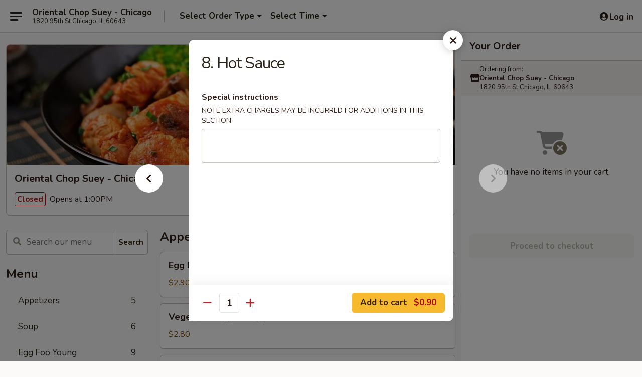

--- FILE ---
content_type: text/html; charset=UTF-8
request_url: https://order.orientalchopsueyil.com/order/main-menu/side-order/8-hot-sauce
body_size: 30098
content:
<!DOCTYPE html>

<html class="no-js css-scroll" lang="en">
	<head>
		<meta charset="utf-8" />
		<meta http-equiv="X-UA-Compatible" content="IE=edge,chrome=1" />

				<title>Oriental Chop Suey - Chicago | 8. Hot Sauce | Side Order</title>
		<meta name="description" content="Order online for delivery and takeout: 8. Hot Sauce from Oriental Chop Suey - Chicago. Serving the best Asian in Chicago, IL." />		<meta name="keywords" content="oriental chop suey, oriental chop suey chicago, oriental chop suey menu, chicago chinese delivery, chicago chinese food, chicago chinese restaurants, chinese delivery, chicago thai food, chicago thai restaurants, chicago asian food, chicago asian restaurants, best restaurant in chicago, chinese restaurants in chicagod, thai restaurants in chicago, asian restaurants in chicago, chinese restaurants near me, chinese food near me" />		<meta name="viewport" content="width=device-width, initial-scale=1.0">

		<meta property="og:type" content="website">
		<meta property="og:title" content="Oriental Chop Suey - Chicago | 8. Hot Sauce | Side Order">
		<meta property="og:description" content="Order online for delivery and takeout: 8. Hot Sauce from Oriental Chop Suey - Chicago. Serving the best Asian in Chicago, IL.">

		<meta name="twitter:card" content="summary_large_image">
		<meta name="twitter:title" content="Oriental Chop Suey - Chicago | 8. Hot Sauce | Side Order">
		<meta name="twitter:description" content="Order online for delivery and takeout: 8. Hot Sauce from Oriental Chop Suey - Chicago. Serving the best Asian in Chicago, IL.">
					<meta property="og:image" content="https://imagedelivery.net/9lr8zq_Jvl7h6OFWqEi9IA/3a5cfe51-87d9-46c3-25c4-8e8abad8b200/public" />
			<meta name="twitter:image" content="https://imagedelivery.net/9lr8zq_Jvl7h6OFWqEi9IA/3a5cfe51-87d9-46c3-25c4-8e8abad8b200/public" />
		
		<meta name="apple-mobile-web-app-status-bar-style" content="black">
		<meta name="mobile-web-app-capable" content="yes">
					<link rel="canonical" href="https://order.orientalchopsueyil.com/order/main-menu/side-order/8-hot-sauce"/>
						<link rel="shortcut icon" href="https://imagedelivery.net/9lr8zq_Jvl7h6OFWqEi9IA/e7d346ac-b383-4ce3-e0f3-cbb7d08a6d00/public" type="image/png" />
			
		<link type="text/css" rel="stylesheet" href="/min/g=css4.0&amp;1768421684" />
		<link rel="stylesheet" href="//ajax.googleapis.com/ajax/libs/jqueryui/1.10.1/themes/base/minified/jquery-ui.min.css" />
		<link href='//fonts.googleapis.com/css?family=Open+Sans:400italic,400,700' rel='stylesheet' type='text/css' />
		<script src="https://kit.fontawesome.com/a4edb6363d.js" crossorigin="anonymous"></script>

		<style>
								.home_hero, .menu_hero{ background-image: url(https://imagedelivery.net/9lr8zq_Jvl7h6OFWqEi9IA/5c9c2e33-1af0-48fa-f227-9c3b25645500/public); }
					@media
					(-webkit-min-device-pixel-ratio: 1.25),
					(min-resolution: 120dpi){
						/* Retina header*/
						.home_hero, .menu_hero{ background-image: url(https://imagedelivery.net/9lr8zq_Jvl7h6OFWqEi9IA/eb0879c7-0688-40ea-7944-6ef7b419ff00/public); }
					}
															/*body{  } */

					
		</style>

		
		<script type="text/javascript">
			var UrlTag = "orientalchopsueychicago";
			var template = 'defaultv4';
			var formname = 'ordering3';
			var menulink = 'https://order.orientalchopsueyil.com/order/main-menu';
			var checkoutlink = 'https://order.orientalchopsueyil.com/checkout';
		</script>
		<script>
			/* http://writing.colin-gourlay.com/safely-using-ready-before-including-jquery/ */
			(function(w,d,u){w.readyQ=[];w.bindReadyQ=[];function p(x,y){if(x=="ready"){w.bindReadyQ.push(y);}else{w.readyQ.push(x);}};var a={ready:p,bind:p};w.$=w.jQuery=function(f){if(f===d||f===u){return a}else{p(f)}}})(window,document)
		</script>

		<script type="application/ld+json">{
    "@context": "http://schema.org",
    "@type": "Menu",
    "url": "https://order.orientalchopsueyil.com/order/main-menu",
    "mainEntityOfPage": "https://order.orientalchopsueyil.com/order/main-menu",
    "inLanguage": "English",
    "name": "Main Menu",
    "hasMenuSection": [
        {
            "@type": "MenuSection",
            "url": "https://order.orientalchopsueyil.com/order/main-menu/side-order",
            "name": "Side Order",
            "hasMenuItem": [
                {
                    "@type": "MenuItem",
                    "name": "8. Hot Sauce",
                    "url": "https://order.orientalchopsueyil.com/order/main-menu/side-order/8-hot-sauce"
                }
            ]
        }
    ]
}</script>
<!-- Google Tag Manager -->
<script>
	window.dataLayer = window.dataLayer || [];
	let data = {
		account: 'orientalchopsueychicago',
		context: 'direct',
		templateVersion: 4,
		rid: 66	}
		dataLayer.push(data);
	(function(w,d,s,l,i){w[l]=w[l]||[];w[l].push({'gtm.start':
		new Date().getTime(),event:'gtm.js'});var f=d.getElementsByTagName(s)[0],
		j=d.createElement(s),dl=l!='dataLayer'?'&l='+l:'';j.async=true;j.src=
		'https://www.googletagmanager.com/gtm.js?id='+i+dl;f.parentNode.insertBefore(j,f);
		})(window,document,'script','dataLayer','GTM-K9P93M');

	function gtag() { dataLayer.push(arguments); }
</script>

			<script async src="https://www.googletagmanager.com/gtag/js?id=AW-667704577"></script>
	
	<script>
		
		gtag('js', new Date());

					gtag('config', "AW-667704577");
		
					gtag('config', "G-T8PR0KHVJR");
			</script>
		<link href="https://fonts.googleapis.com/css?family=Open+Sans:400,600,700|Nunito:400,700" rel="stylesheet" />
	</head>

	<body
		data-event-on:customer_registered="window.location.reload()"
		data-event-on:customer_logged_in="window.location.reload()"
		data-event-on:customer_logged_out="window.location.reload()"
	>
		<a class="skip-to-content-link" href="#main">Skip to content</a>
				<!-- Google Tag Manager (noscript) -->
		<noscript><iframe src="https://www.googletagmanager.com/ns.html?id=GTM-K9P93M" height="0" width="0" style="display:none;visibility:hidden"></iframe></noscript>
		<!-- End Google Tag Manager (noscript) -->
						<!-- wrapper starts -->
		<div class="wrapper">
			<div style="grid-area: header-announcements">
				<div id="upgradeBrowserBanner" class="alert alert-warning mb-0 rounded-0 py-4" style="display:none;">
	<div class="alert-icon"><i class="fas fa-warning" aria-hidden="true"></i></div>
	<div>
		<strong>We're sorry, but the Web browser you are using is not supported.</strong> <br/> Please upgrade your browser or try a different one to use this Website. Supported browsers include:<br/>
		<ul class="list-unstyled">
			<li class="mt-2"><a href="https://www.google.com/chrome" target="_blank" rel="noopener noreferrer" class="simple-link"><i class="fab fa-chrome"></i> Chrome</a></li>
			<li class="mt-2"><a href="https://www.mozilla.com/firefox/upgrade.html" target="_blank" rel="noopener noreferrer" class="simple-link"><i class="fab fa-firefox"></i> Firefox</a></li>
			<li class="mt-2"><a href="https://www.microsoft.com/en-us/windows/microsoft-edge" target="_blank" rel="noopener noreferrer" class="simple-link"><i class="fab fa-edge"></i> Edge</a></li>
			<li class="mt-2"><a href="http://www.apple.com/safari/" target="_blank" rel="noopener noreferrer" class="simple-link"><i class="fab fa-safari"></i> Safari</a></li>
		</ul>
	</div>
</div>
<script>
	var ua = navigator.userAgent;
	var match = ua.match(/Firefox\/([0-9]+)\./);
	var firefoxVersion = match ? parseInt(match[1]) : 1000;
	var match = ua.match(/Chrome\/([0-9]+)\./);
	var chromeVersion = match ? parseInt(match[1]) : 1000;
	var isIE = ua.indexOf('MSIE') > -1 || ua.indexOf('Trident') > -1;
	var upgradeBrowserBanner = document.getElementById('upgradeBrowserBanner');
	var isMatchesSupported = typeof(upgradeBrowserBanner.matches)!="undefined";
	var isEntriesSupported = typeof(Object.entries)!="undefined";
	//Safari version is verified with isEntriesSupported
	if (isIE || !isMatchesSupported || !isEntriesSupported || firefoxVersion <= 46 || chromeVersion <= 53) {
		upgradeBrowserBanner.style.display = 'flex';
	}
</script>				
				<!-- get closed sign if applicable. -->
				
				
							</div>

						<div class="headerAndWtype" style="grid-area: header">
				<!-- Header Starts -->
				<header class="header">
										<div class="d-flex flex-column align-items-start flex-md-row align-items-md-center">
												<div class="logo_name_alt flex-shrink-0 d-flex align-items-center align-self-stretch pe-6 pe-md-0">
							
	<button
		type="button"
		class="eds_button btn btn-outline eds_button--shape-default eds_menu_button"
		data-bs-toggle="offcanvas" data-bs-target="#side-menu" aria-controls="side-menu" aria-label="Main menu"	><span aria-hidden="true"></span> <span aria-hidden="true"></span> <span aria-hidden="true"></span></button>

	
							<div class="d-flex flex-column align-items-center mx-auto align-items-md-start mx-md-0">
								<a
									class="eds-display-text-title-xs text-truncate title-container"
									href="https://order.orientalchopsueyil.com"
								>
									Oriental Chop Suey - Chicago								</a>

																	<span class="eds-copy-text-s-regular text-center text-md-start address-container" title="1820 95th St Chicago, IL 60643">
										1820 95th St Chicago, IL 60643									</span>
															</div>
						</div>

																			<div class="eds-display-text-title-s d-none d-md-block border-start mx-4" style="width: 0">&nbsp;</div>

							<div class="header_order_options d-flex align-items-center  w-100 p-2p5 p-md-0">
																<div class="what">
									<button
	type="button"
	class="border-0 bg-transparent text-start"
	data-bs-toggle="modal"
	data-bs-target="#modal-order-options"
	aria-expanded="false"
	style="min-height: 44px"
>
	<div class="d-flex align-items-baseline gap-2">
		<div class="otype-name-label eds-copy-text-l-bold text-truncate" style="flex: 1" data-order-type-label>
			Select Order Type		</div>

		<i class="fa fa-fw fa-caret-down"></i>
	</div>

	<div
		class="otype-picker-label otype-address-label eds-interface-text-m-regular text-truncate hidden"
	>
			</div>
</button>

<script>
	$(function() {
		var $autoCompleteInputs = $('[data-autocomplete-address]');
		if ($autoCompleteInputs && $autoCompleteInputs.length) {
			$autoCompleteInputs.each(function() {
				let $input = $(this);
				let $deliveryAddressContainer = $input.parents('.deliveryAddressContainer').first();
				$input.autocomplete({
					source   : addressAC,
					minLength: 3,
					delay    : 300,
					select   : function(event, ui) {
						$.getJSON('/' + UrlTag + '/?form=addresslookup', {
							id: ui.item.id,
						}, function(data) {
							let location = data
							if (location.address.street.endsWith('Trl')) {
								location.address.street = location.address.street.replace('Trl', 'Trail')
							}
							let autoCompleteSuccess = $input.data('autocomplete-success');
							if (autoCompleteSuccess) {
								let autoCompleteSuccessFunction = window[autoCompleteSuccess];
								if (typeof autoCompleteSuccessFunction == "function") {
									autoCompleteSuccessFunction(location);
								}
							}

							let address = location.address

							$('#add-address-city, [data-autocompleted-city]').val(address.city)
							$('#add-address-state, [data-autocompleted-state]').val(address.stateCode)
							$('#add-address-zip, [data-autocompleted-zip]').val(address.postalCode)
							$('#add-address-latitude, [data-autocompleted-latitude]').val(location.position.lat)
							$('#add-address-longitude, [data-autocompleted-longitude]').val(location.position.lng)
							let streetAddress = (address.houseNumber || '') + ' ' + (address.street || '');
							$('#street-address-1, [data-autocompleted-street-address]').val(streetAddress)
							validateAddress($deliveryAddressContainer);
						})
					},
				})
				$input.attr('autocomplete', 'street-address')
			});
		}

		// autocomplete using Address autocomplete
		// jquery autocomplete needs 2 fields: title and value
		// id holds the LocationId which can be used at a later stage to get the coordinate of the selected choice
		function addressAC(query, callback) {
			//we don't actually want to search until they've entered the street number and at least one character
			words = query.term.trim().split(' ')
			if (words.length < 2) {
				return false
			}

			$.getJSON('/' + UrlTag + '/?form=addresssuggest', { q: query.term }, function(data) {
				var addresses = data.items
				addresses = addresses.map(addr => {
					if ((addr.address.label || '').endsWith('Trl')) {
						addr.address.label = addr.address.label.replace('Trl', 'Trail')
					}
					let streetAddress = (addr.address.label || '')
					return {
						label: streetAddress,
						value: streetAddress,
						id   : addr.id,
					}
				})

				return callback(addresses)
			})
		}

				$('[data-address-from-current-loc]').on('click', function(e) {
			let $streetAddressContainer = $(this).parents('.street-address-container').first();
			let $deliveryAddressContainer = $(this).parents('.deliveryAddressContainer').first();
			e.preventDefault();
			if(navigator.geolocation) {
				navigator.geolocation.getCurrentPosition(position => {
					$.getJSON('/' + UrlTag + '/?form=addresssuggest', {
						at: position.coords.latitude + "," + position.coords.longitude
					}, function(data) {
						let location = data.items[0];
						let address = location.address
						$streetAddressContainer.find('.input-street-address').val((address.houseNumber ? address.houseNumber : '') + ' ' + (address.street ? address.street : ''));
						$('#add-address-city').val(address.city ? address.city : '');
						$('#add-address-state').val(address.state ? address.state : '');
						$('#add-address-zip').val(address.postalCode ? address.postalCode : '');
						$('#add-address-latitude').val(location.position.lat ? location.position.lat : '');
						$('#add-address-longitude').val(location.position.lng ? location.position.lng : '');
						validateAddress($deliveryAddressContainer, 0);
					});
				});
			} else {
				alert("Geolocation is not supported by this browser!");
			}
		});
	});

	function autoCompleteSuccess(location)
	{
		if (location && location.address) {
			let address = location.address

			let streetAddress = (address.houseNumber || '') + ' ' + (address.street || '');
			$.ajax({
				url: '/' + UrlTag + '/?form=saveformfields',
				data: {
					'param_full~address_s_n_255': streetAddress + ', ' + address.city + ', ' + address.state,
					'param_street~address_s_n_255': streetAddress,
					'param_city_s_n_90': address.city,
					'param_state_s_n_2': address.state,
					'param_zip~code_z_n_10': address.postalCode,
				}
			});
		}
	}
</script>
								</div>

																									<div class="when showcheck_parent">
																				<div class="ordertimetypes ">
	<button
		type="button"
		class="border-0 bg-transparent text-start loadable-content"
		data-bs-toggle="modal"
		data-bs-target="#modal-order-time"
		aria-expanded="false"
		style="min-height: 44px"
		data-change-label-to-later-date
	>
		<div class="d-flex align-items-baseline gap-2">
			<div class="eds-copy-text-l-bold text-truncate flex-fill" data-otype-time-day>
								Select Time			</div>

			<i class="fa fa-fw fa-caret-down"></i>
		</div>

		<div
			class="otype-picker-label otype-picker-time eds-interface-text-m-regular text-truncate hidden"
			data-otype-time
		>
			Later		</div>
	</button>
</div>
									</div>
															</div>
						
												<div class="position-absolute top-0 end-0 pe-2 py-2p5">
							
	<div id="login-status" >
					
	<button
		type="button"
		class="eds_button btn btn-outline eds_button--shape-default px-2 text-nowrap"
		aria-label="Log in" style="color: currentColor" data-bs-toggle="modal" data-bs-target="#login-modal"	><i
		class="eds_icon fa fa-lg fa-fw fa-user-circle d-block d-lg-none"
		style="font-family: &quot;Font Awesome 5 Pro&quot;; "	></i>

	 <div class="d-none d-lg-flex align-items-baseline gap-2">
	<i
		class="eds_icon fa fa-fw fa-user-circle"
		style="font-family: &quot;Font Awesome 5 Pro&quot;; "	></i>

	<div class="profile-container text-truncate">Log in</div></div></button>

				</div>

							</div>
					</div>

															
	<aside		data-eds-id="696f7d5f7e41c"
		class="eds_side_menu offcanvas offcanvas-start text-dark "
		tabindex="-1"
				id="side-menu" data-event-on:menu_selected="this.dispatchEvent(new CustomEvent('eds.hide'))" data-event-on:category_selected="this.dispatchEvent(new CustomEvent('eds.hide'))"	>
		
		<div class="eds_side_menu-body offcanvas-body d-flex flex-column p-0 css-scroll">
										<div
					class="eds_side_menu-close position-absolute top-0 end-0 pt-3 pe-3 "
					style="z-index: 1"
				>
					
	<button
		type="button"
		class="eds_button btn btn-outline-secondary eds_button--shape-circle"
		data-bs-dismiss="offcanvas" data-bs-target="[data-eds-id=&quot;696f7d5f7e41c&quot;]" aria-label="Close"	><i
		class="eds_icon fa fa-fw fa-close"
		style="font-family: &quot;Font Awesome 5 Pro&quot;; "	></i></button>

					</div>
			
			<div class="restaurant-info border-bottom border-light p-3">
							<p class="eds-display-text-title-xs mb-0 me-2 pe-4">Oriental Chop Suey - Chicago</p>

			<div class="eds-copy-text-s-regular me-2 pe-4">
			1820 95th St Chicago, IL 60643		</div>
						</div>

																	
	<div class="border-bottom border-light p-3">
		
		
			<details
				class="eds_list eds_list--border-none" open				data-menu-id="9112"
									data-event-on:document_ready="this.open = localStorage.getItem('menu-open-9112') !== 'false'"
										onclick="localStorage.setItem('menu-open-9112', !this.open)"
							>
									<summary class="eds-copy-text-l-regular list-unstyled rounded-3 mb-1 " tabindex="0">
						<h2 class="eds-display-text-title-m m-0 p-0">
															
	<i
		class="eds_icon fas fa-fw fa-chevron-right"
		style="font-family: &quot;Font Awesome 5 Pro&quot;; "	></i>

															Menu
						</h2>
					</summary>
										<div class="mb-3"></div>
				
																		
									<a
						class="eds_list-item eds-copy-text-l-regular list-unstyled rounded-3 mb-1 px-3 px-lg-4 py-2p5 d-flex "
						data-event-on:category_pinned="(category) => $(this).toggleClass('active', category.id === '110104')"
						href="https://order.orientalchopsueyil.com/order/main-menu/appetizers"
						onclick="if (!event.ctrlKey) {
							const currentMenuIsActive = true || $(this).closest('details').find('summary').hasClass('active');
							if (currentMenuIsActive) {
								app.event.emit('category_selected', { id: '110104' });
							} else {
								app.event.emit('menu_selected', { menu_id: '9112', menu_description: &quot;&quot;, category_id: '110104' });
							}
															return false;
													}"
					>
						Appetizers													<span class="ms-auto">5</span>
											</a>
									<a
						class="eds_list-item eds-copy-text-l-regular list-unstyled rounded-3 mb-1 px-3 px-lg-4 py-2p5 d-flex "
						data-event-on:category_pinned="(category) => $(this).toggleClass('active', category.id === '110105')"
						href="https://order.orientalchopsueyil.com/order/main-menu/soup"
						onclick="if (!event.ctrlKey) {
							const currentMenuIsActive = true || $(this).closest('details').find('summary').hasClass('active');
							if (currentMenuIsActive) {
								app.event.emit('category_selected', { id: '110105' });
							} else {
								app.event.emit('menu_selected', { menu_id: '9112', menu_description: &quot;&quot;, category_id: '110105' });
							}
															return false;
													}"
					>
						Soup													<span class="ms-auto">6</span>
											</a>
									<a
						class="eds_list-item eds-copy-text-l-regular list-unstyled rounded-3 mb-1 px-3 px-lg-4 py-2p5 d-flex "
						data-event-on:category_pinned="(category) => $(this).toggleClass('active', category.id === '110106')"
						href="https://order.orientalchopsueyil.com/order/main-menu/egg-foo-young"
						onclick="if (!event.ctrlKey) {
							const currentMenuIsActive = true || $(this).closest('details').find('summary').hasClass('active');
							if (currentMenuIsActive) {
								app.event.emit('category_selected', { id: '110106' });
							} else {
								app.event.emit('menu_selected', { menu_id: '9112', menu_description: &quot;&quot;, category_id: '110106' });
							}
															return false;
													}"
					>
						Egg Foo Young													<span class="ms-auto">9</span>
											</a>
									<a
						class="eds_list-item eds-copy-text-l-regular list-unstyled rounded-3 mb-1 px-3 px-lg-4 py-2p5 d-flex "
						data-event-on:category_pinned="(category) => $(this).toggleClass('active', category.id === '223216')"
						href="https://order.orientalchopsueyil.com/order/main-menu/fried-rice"
						onclick="if (!event.ctrlKey) {
							const currentMenuIsActive = true || $(this).closest('details').find('summary').hasClass('active');
							if (currentMenuIsActive) {
								app.event.emit('category_selected', { id: '223216' });
							} else {
								app.event.emit('menu_selected', { menu_id: '9112', menu_description: &quot;&quot;, category_id: '223216' });
							}
															return false;
													}"
					>
						Fried Rice													<span class="ms-auto">13</span>
											</a>
									<a
						class="eds_list-item eds-copy-text-l-regular list-unstyled rounded-3 mb-1 px-3 px-lg-4 py-2p5 d-flex "
						data-event-on:category_pinned="(category) => $(this).toggleClass('active', category.id === '110107')"
						href="https://order.orientalchopsueyil.com/order/main-menu/chop-suey-or-chow-mein"
						onclick="if (!event.ctrlKey) {
							const currentMenuIsActive = true || $(this).closest('details').find('summary').hasClass('active');
							if (currentMenuIsActive) {
								app.event.emit('category_selected', { id: '110107' });
							} else {
								app.event.emit('menu_selected', { menu_id: '9112', menu_description: &quot;&quot;, category_id: '110107' });
							}
															return false;
													}"
					>
						Chop Suey or Chow Mein													<span class="ms-auto">12</span>
											</a>
									<a
						class="eds_list-item eds-copy-text-l-regular list-unstyled rounded-3 mb-1 px-3 px-lg-4 py-2p5 d-flex "
						data-event-on:category_pinned="(category) => $(this).toggleClass('active', category.id === '110108')"
						href="https://order.orientalchopsueyil.com/order/main-menu/lo-mein"
						onclick="if (!event.ctrlKey) {
							const currentMenuIsActive = true || $(this).closest('details').find('summary').hasClass('active');
							if (currentMenuIsActive) {
								app.event.emit('category_selected', { id: '110108' });
							} else {
								app.event.emit('menu_selected', { menu_id: '9112', menu_description: &quot;&quot;, category_id: '110108' });
							}
															return false;
													}"
					>
						Lo Mein													<span class="ms-auto">5</span>
											</a>
									<a
						class="eds_list-item eds-copy-text-l-regular list-unstyled rounded-3 mb-1 px-3 px-lg-4 py-2p5 d-flex "
						data-event-on:category_pinned="(category) => $(this).toggleClass('active', category.id === '110109')"
						href="https://order.orientalchopsueyil.com/order/main-menu/chicken"
						onclick="if (!event.ctrlKey) {
							const currentMenuIsActive = true || $(this).closest('details').find('summary').hasClass('active');
							if (currentMenuIsActive) {
								app.event.emit('category_selected', { id: '110109' });
							} else {
								app.event.emit('menu_selected', { menu_id: '9112', menu_description: &quot;&quot;, category_id: '110109' });
							}
															return false;
													}"
					>
						Chicken													<span class="ms-auto">15</span>
											</a>
									<a
						class="eds_list-item eds-copy-text-l-regular list-unstyled rounded-3 mb-1 px-3 px-lg-4 py-2p5 d-flex "
						data-event-on:category_pinned="(category) => $(this).toggleClass('active', category.id === '110110')"
						href="https://order.orientalchopsueyil.com/order/main-menu/shrimp"
						onclick="if (!event.ctrlKey) {
							const currentMenuIsActive = true || $(this).closest('details').find('summary').hasClass('active');
							if (currentMenuIsActive) {
								app.event.emit('category_selected', { id: '110110' });
							} else {
								app.event.emit('menu_selected', { menu_id: '9112', menu_description: &quot;&quot;, category_id: '110110' });
							}
															return false;
													}"
					>
						Shrimp													<span class="ms-auto">12</span>
											</a>
									<a
						class="eds_list-item eds-copy-text-l-regular list-unstyled rounded-3 mb-1 px-3 px-lg-4 py-2p5 d-flex "
						data-event-on:category_pinned="(category) => $(this).toggleClass('active', category.id === '110111')"
						href="https://order.orientalchopsueyil.com/order/main-menu/beef"
						onclick="if (!event.ctrlKey) {
							const currentMenuIsActive = true || $(this).closest('details').find('summary').hasClass('active');
							if (currentMenuIsActive) {
								app.event.emit('category_selected', { id: '110111' });
							} else {
								app.event.emit('menu_selected', { menu_id: '9112', menu_description: &quot;&quot;, category_id: '110111' });
							}
															return false;
													}"
					>
						Beef													<span class="ms-auto">14</span>
											</a>
									<a
						class="eds_list-item eds-copy-text-l-regular list-unstyled rounded-3 mb-1 px-3 px-lg-4 py-2p5 d-flex "
						data-event-on:category_pinned="(category) => $(this).toggleClass('active', category.id === '110112')"
						href="https://order.orientalchopsueyil.com/order/main-menu/vegetables"
						onclick="if (!event.ctrlKey) {
							const currentMenuIsActive = true || $(this).closest('details').find('summary').hasClass('active');
							if (currentMenuIsActive) {
								app.event.emit('category_selected', { id: '110112' });
							} else {
								app.event.emit('menu_selected', { menu_id: '9112', menu_description: &quot;&quot;, category_id: '110112' });
							}
															return false;
													}"
					>
						Vegetables													<span class="ms-auto">3</span>
											</a>
									<a
						class="eds_list-item eds-copy-text-l-regular list-unstyled rounded-3 mb-1 px-3 px-lg-4 py-2p5 d-flex "
						data-event-on:category_pinned="(category) => $(this).toggleClass('active', category.id === '110113')"
						href="https://order.orientalchopsueyil.com/order/main-menu/house-recommends"
						onclick="if (!event.ctrlKey) {
							const currentMenuIsActive = true || $(this).closest('details').find('summary').hasClass('active');
							if (currentMenuIsActive) {
								app.event.emit('category_selected', { id: '110113' });
							} else {
								app.event.emit('menu_selected', { menu_id: '9112', menu_description: &quot;&quot;, category_id: '110113' });
							}
															return false;
													}"
					>
						House Recommends													<span class="ms-auto">14</span>
											</a>
									<a
						class="eds_list-item eds-copy-text-l-regular list-unstyled rounded-3 mb-1 px-3 px-lg-4 py-2p5 d-flex "
						data-event-on:category_pinned="(category) => $(this).toggleClass('active', category.id === '110114')"
						href="https://order.orientalchopsueyil.com/order/main-menu/dinner-special"
						onclick="if (!event.ctrlKey) {
							const currentMenuIsActive = true || $(this).closest('details').find('summary').hasClass('active');
							if (currentMenuIsActive) {
								app.event.emit('category_selected', { id: '110114' });
							} else {
								app.event.emit('menu_selected', { menu_id: '9112', menu_description: &quot;&quot;, category_id: '110114' });
							}
															return false;
													}"
					>
						Dinner Special													<span class="ms-auto">28</span>
											</a>
									<a
						class="eds_list-item eds-copy-text-l-regular list-unstyled rounded-3 mb-1 px-3 px-lg-4 py-2p5 d-flex "
						data-event-on:category_pinned="(category) => $(this).toggleClass('active', category.id === '110117')"
						href="https://order.orientalchopsueyil.com/order/main-menu/thai-fried-rice"
						onclick="if (!event.ctrlKey) {
							const currentMenuIsActive = true || $(this).closest('details').find('summary').hasClass('active');
							if (currentMenuIsActive) {
								app.event.emit('category_selected', { id: '110117' });
							} else {
								app.event.emit('menu_selected', { menu_id: '9112', menu_description: &quot;&quot;, category_id: '110117' });
							}
															return false;
													}"
					>
						Thai Fried Rice													<span class="ms-auto">4</span>
											</a>
									<a
						class="eds_list-item eds-copy-text-l-regular list-unstyled rounded-3 mb-1 px-3 px-lg-4 py-2p5 d-flex "
						data-event-on:category_pinned="(category) => $(this).toggleClass('active', category.id === '110118')"
						href="https://order.orientalchopsueyil.com/order/main-menu/thai-noodle"
						onclick="if (!event.ctrlKey) {
							const currentMenuIsActive = true || $(this).closest('details').find('summary').hasClass('active');
							if (currentMenuIsActive) {
								app.event.emit('category_selected', { id: '110118' });
							} else {
								app.event.emit('menu_selected', { menu_id: '9112', menu_description: &quot;&quot;, category_id: '110118' });
							}
															return false;
													}"
					>
						Thai Noodle													<span class="ms-auto">1</span>
											</a>
									<a
						class="eds_list-item eds-copy-text-l-regular list-unstyled rounded-3 mb-1 px-3 px-lg-4 py-2p5 d-flex "
						data-event-on:category_pinned="(category) => $(this).toggleClass('active', category.id === '110119')"
						href="https://order.orientalchopsueyil.com/order/main-menu/lunch-special"
						onclick="if (!event.ctrlKey) {
							const currentMenuIsActive = true || $(this).closest('details').find('summary').hasClass('active');
							if (currentMenuIsActive) {
								app.event.emit('category_selected', { id: '110119' });
							} else {
								app.event.emit('menu_selected', { menu_id: '9112', menu_description: &quot;&quot;, category_id: '110119' });
							}
															return false;
													}"
					>
						Lunch Special													<span class="ms-auto">28</span>
											</a>
									<a
						class="eds_list-item eds-copy-text-l-regular list-unstyled rounded-3 mb-1 px-3 px-lg-4 py-2p5 d-flex active"
						data-event-on:category_pinned="(category) => $(this).toggleClass('active', category.id === '110126')"
						href="https://order.orientalchopsueyil.com/order/main-menu/side-order"
						onclick="if (!event.ctrlKey) {
							const currentMenuIsActive = true || $(this).closest('details').find('summary').hasClass('active');
							if (currentMenuIsActive) {
								app.event.emit('category_selected', { id: '110126' });
							} else {
								app.event.emit('menu_selected', { menu_id: '9112', menu_description: &quot;&quot;, category_id: '110126' });
							}
															return false;
													}"
					>
						Side Order													<span class="ms-auto">7</span>
											</a>
							</details>
		
			</div>

						
																	<nav>
							<ul class="eds_list eds_list--border-none border-bottom">
	<li class="eds_list-item">
		<a class="d-block p-3 " href="https://order.orientalchopsueyil.com">
			Home		</a>
	</li>

		
					<li class="eds_list-item">
					<a class="d-block p-3 " href="https://order.orientalchopsueyil.com/page/delivery-info" >
						Delivery Info					</a>
				</li>
			
			<li class="eds_list-item">
			<a class="d-block p-3 " href="https://order.orientalchopsueyil.com/locationinfo">
				Location &amp; Hours			</a>
		</li>
	
	<li class="eds_list-item">
		<a class="d-block p-3 " href="https://order.orientalchopsueyil.com/contact">
			Contact
		</a>
	</li>
</ul>
						</nav>

												<div class="eds-copy-text-s-regular p-3 d-lg-none">
							
<ul class="list-unstyled d-flex gap-2">
						<li><a href="https://www.yelp.com/biz/oriental-chop-suey-chicago" target="new" aria-label="Opens in new tab" title="Opens in new tab" class="icon" title="Yelp"><i class="fab fa-yelp"></i><span class="sr-only">Yelp</span></a></li>
									<li><a href="https://www.tripadvisor.com/Restaurant_Review-g35805-d532954-Reviews-Oriental_Chop_Suey-Chicago_Illinois.html" target="new" aria-label="Opens in new tab" title="Opens in new tab" class="icon" title="TripAdvisor"><i class="fak fa-tripadvisor"></i><span class="sr-only">TripAdvisor</span></a></li>
				</ul>

<div><a href="http://chinesemenuonline.com">&copy; 2026 Online Ordering by Chinese Menu Online</a></div>
	<div>Discover the top-rated Asian eateries in Chicago on <a href="https://www.springroll.com" target="_blank" title="Opens in new tab" aria-label="Opens in new tab">Springroll</a></div>

<ul class="list-unstyled mb-0 pt-3">
	<li><a href="https://order.orientalchopsueyil.com/reportbug">Technical Support</a></li>
	<li><a href="https://order.orientalchopsueyil.com/privacy">Privacy Policy</a></li>
	<li><a href="https://order.orientalchopsueyil.com/tos">Terms of Service</a></li>
	<li><a href="https://order.orientalchopsueyil.com/accessibility">Accessibility</a></li>
</ul>

This site is protected by reCAPTCHA and the Google <a href="https://policies.google.com/privacy">Privacy Policy</a> and <a href="https://policies.google.com/terms">Terms of Service</a> apply.
						</div>		</div>

		<script>
		{
			const container = document.querySelector('[data-eds-id="696f7d5f7e41c"]');

						['show', 'hide', 'toggle', 'dispose'].forEach((eventName) => {
				container.addEventListener(`eds.${eventName}`, (e) => {
					bootstrap.Offcanvas.getOrCreateInstance(container)[eventName](
						...(Array.isArray(e.detail) ? e.detail : [e.detail])
					);
				});
			});
		}
		</script>
	</aside>

					</header>
			</div>

										<div class="container p-0" style="grid-area: hero">
					<section class="hero">
												<div class="menu_hero backbgbox position-relative" role="img" aria-label="Image of food offered at the restaurant">
									<div class="logo">
		<a class="logo-image" href="https://order.orientalchopsueyil.com">
			<img
				src="https://imagedelivery.net/9lr8zq_Jvl7h6OFWqEi9IA/3a5cfe51-87d9-46c3-25c4-8e8abad8b200/public"
				srcset="https://imagedelivery.net/9lr8zq_Jvl7h6OFWqEi9IA/3a5cfe51-87d9-46c3-25c4-8e8abad8b200/public 1x, https://imagedelivery.net/9lr8zq_Jvl7h6OFWqEi9IA/3a5cfe51-87d9-46c3-25c4-8e8abad8b200/public 2x"				alt="Home"
			/>
		</a>
	</div>
						</div>

													<div class="p-3">
								<div class="pb-1">
									<h1 role="heading" aria-level="2" class="eds-display-text-title-s m-0 p-0">Oriental Chop Suey - Chicago</h1>
																	</div>

								<div class="d-sm-flex align-items-baseline">
																			<div class="mt-2">
											
	<span
		class="eds_label eds_label--variant-error eds-interface-text-m-bold me-1 text-nowrap"
			>
		Closed	</span>

	Opens at 1:00PM										</div>
									
									<div class="d-flex gap-2 ms-sm-auto mt-2">
																					
					<a
				class="eds_button btn btn-outline-secondary btn-sm col text-nowrap"
				href="https://order.orientalchopsueyil.com/locationinfo?lid=7127"
							>
				
	<i
		class="eds_icon fa fa-fw fa-info-circle"
		style="font-family: &quot;Font Awesome 5 Pro&quot;; "	></i>

	 Store info			</a>
		
												
																					
		<a
			class="eds_button btn btn-outline-secondary btn-sm col d-lg-none text-nowrap"
			href="tel:(773) 779-3979 "
					>
			
	<i
		class="eds_icon fa fa-fw fa-phone"
		style="font-family: &quot;Font Awesome 5 Pro&quot;; transform: scale(-1, 1); "	></i>

	 Call us		</a>

												
																			</div>
								</div>
							</div>
											</section>
				</div>
			
						
										<div
					class="fixed_submit d-lg-none hidden pwa-pb-md-down"
					data-event-on:cart_updated="({ items }) => $(this).toggleClass('hidden', !items)"
				>
					<div
						data-async-on-event="order_type_updated, cart_updated"
						data-async-action="https://order.orientalchopsueyil.com//ajax/?form=minimum_order_value_warning&component=add_more"
						data-async-method="get"
					>
											</div>

					<div class="p-3">
						<button class="btn btn-primary btn-lg w-100" onclick="app.event.emit('show_cart')">
							View cart							<span
								class="eds-interface-text-m-regular"
								data-event-on:cart_updated="({ items, subtotal }) => {
									$(this).text(`(${items} ${items === 1 ? 'item' : 'items'}, ${subtotal})`);
								}"
							>
								(0 items, $0.00)
							</span>
						</button>
					</div>
				</div>
			
									<!-- Header ends -->
<main class="main_content menucategory_page pb-5" id="main">
	<div class="container">
		
		<div class="row menu_wrapper menu_category_wrapper menu_wrapper--no-menu-tabs">
			<section class="col-xl-4 d-none d-xl-block">
				
				<div id="location-menu" data-event-on:menu_items_loaded="$(this).stickySidebar('updateSticky')">
					
		<form
			method="GET"
			role="search"
			action="https://order.orientalchopsueyil.com/search"
			class="d-none d-xl-block mb-4"			novalidate
			onsubmit="if (!this.checkValidity()) event.preventDefault()"
		>
			<div class="position-relative">
				
	<label
		data-eds-id="696f7d5f7f5a3"
		class="eds_formfield eds_formfield--size-large eds_formfield--variant-primary eds-copy-text-m-regular w-100"
		class="w-100"	>
		
		<div class="position-relative d-flex flex-column">
							<div class="eds_formfield-error eds-interface-text-m-bold" style="order: 1000"></div>
			
							<div class="eds_formfield-icon">
					<i
		class="eds_icon fa fa-fw fa-search"
		style="font-family: &quot;Font Awesome 5 Pro&quot;; "	></i>				</div>
										<input
					type="search"
					class="eds-copy-text-l-regular  "
										placeholder="Search our menu" name="search" autocomplete="off" spellcheck="false" value="" required aria-label="Search our menu" style="padding-right: 4.5rem; padding-left: 2.5rem;"				/>

				
							
			
	<i
		class="eds_icon fa fa-fw eds_formfield-validation"
		style="font-family: &quot;Font Awesome 5 Pro&quot;; "	></i>

	
					</div>

		
		<script>
		{
			const container = document.querySelector('[data-eds-id="696f7d5f7f5a3"]');
			const input = container.querySelector('input, textarea, select');
			const error = container.querySelector('.eds_formfield-error');

			
						input.addEventListener('eds.validation.reset', () => {
				input.removeAttribute('data-validation');
				input.setCustomValidity('');
				error.innerHTML = '';
			});

						input.addEventListener('eds.validation.hide', () => {
				input.removeAttribute('data-validation');
			});

						input.addEventListener('eds.validation.success', (e) => {
				input.setCustomValidity('');
				input.setAttribute('data-validation', '');
				error.innerHTML = '';
			});

						input.addEventListener('eds.validation.warning', (e) => {
				input.setCustomValidity('');
				input.setAttribute('data-validation', '');
				error.innerHTML = e.detail;
			});

						input.addEventListener('eds.validation.error', (e) => {
				input.setCustomValidity(e.detail);
				input.checkValidity(); 				input.setAttribute('data-validation', '');
			});

			input.addEventListener('invalid', (e) => {
				error.innerHTML = input.validationMessage;
			});

								}
		</script>
	</label>

	
				<div class="position-absolute top-0 end-0">
					
	<button
		type="submit"
		class="eds_button btn btn-outline-secondary btn-sm eds_button--shape-default align-self-baseline rounded-0 rounded-end px-2"
		style="height: 50px; --bs-border-radius: 6px"	>Search</button>

					</div>
			</div>
		</form>

												
	<div >
		
		
			<details
				class="eds_list eds_list--border-none" open				data-menu-id="9112"
							>
									<summary class="eds-copy-text-l-regular list-unstyled rounded-3 mb-1 pe-none" tabindex="0">
						<h2 class="eds-display-text-title-m m-0 p-0">
														Menu
						</h2>
					</summary>
										<div class="mb-3"></div>
				
																		
									<a
						class="eds_list-item eds-copy-text-l-regular list-unstyled rounded-3 mb-1 px-3 px-lg-4 py-2p5 d-flex "
						data-event-on:category_pinned="(category) => $(this).toggleClass('active', category.id === '110104')"
						href="https://order.orientalchopsueyil.com/order/main-menu/appetizers"
						onclick="if (!event.ctrlKey) {
							const currentMenuIsActive = true || $(this).closest('details').find('summary').hasClass('active');
							if (currentMenuIsActive) {
								app.event.emit('category_selected', { id: '110104' });
							} else {
								app.event.emit('menu_selected', { menu_id: '9112', menu_description: &quot;&quot;, category_id: '110104' });
							}
															return false;
													}"
					>
						Appetizers													<span class="ms-auto">5</span>
											</a>
									<a
						class="eds_list-item eds-copy-text-l-regular list-unstyled rounded-3 mb-1 px-3 px-lg-4 py-2p5 d-flex "
						data-event-on:category_pinned="(category) => $(this).toggleClass('active', category.id === '110105')"
						href="https://order.orientalchopsueyil.com/order/main-menu/soup"
						onclick="if (!event.ctrlKey) {
							const currentMenuIsActive = true || $(this).closest('details').find('summary').hasClass('active');
							if (currentMenuIsActive) {
								app.event.emit('category_selected', { id: '110105' });
							} else {
								app.event.emit('menu_selected', { menu_id: '9112', menu_description: &quot;&quot;, category_id: '110105' });
							}
															return false;
													}"
					>
						Soup													<span class="ms-auto">6</span>
											</a>
									<a
						class="eds_list-item eds-copy-text-l-regular list-unstyled rounded-3 mb-1 px-3 px-lg-4 py-2p5 d-flex "
						data-event-on:category_pinned="(category) => $(this).toggleClass('active', category.id === '110106')"
						href="https://order.orientalchopsueyil.com/order/main-menu/egg-foo-young"
						onclick="if (!event.ctrlKey) {
							const currentMenuIsActive = true || $(this).closest('details').find('summary').hasClass('active');
							if (currentMenuIsActive) {
								app.event.emit('category_selected', { id: '110106' });
							} else {
								app.event.emit('menu_selected', { menu_id: '9112', menu_description: &quot;&quot;, category_id: '110106' });
							}
															return false;
													}"
					>
						Egg Foo Young													<span class="ms-auto">9</span>
											</a>
									<a
						class="eds_list-item eds-copy-text-l-regular list-unstyled rounded-3 mb-1 px-3 px-lg-4 py-2p5 d-flex "
						data-event-on:category_pinned="(category) => $(this).toggleClass('active', category.id === '223216')"
						href="https://order.orientalchopsueyil.com/order/main-menu/fried-rice"
						onclick="if (!event.ctrlKey) {
							const currentMenuIsActive = true || $(this).closest('details').find('summary').hasClass('active');
							if (currentMenuIsActive) {
								app.event.emit('category_selected', { id: '223216' });
							} else {
								app.event.emit('menu_selected', { menu_id: '9112', menu_description: &quot;&quot;, category_id: '223216' });
							}
															return false;
													}"
					>
						Fried Rice													<span class="ms-auto">13</span>
											</a>
									<a
						class="eds_list-item eds-copy-text-l-regular list-unstyled rounded-3 mb-1 px-3 px-lg-4 py-2p5 d-flex "
						data-event-on:category_pinned="(category) => $(this).toggleClass('active', category.id === '110107')"
						href="https://order.orientalchopsueyil.com/order/main-menu/chop-suey-or-chow-mein"
						onclick="if (!event.ctrlKey) {
							const currentMenuIsActive = true || $(this).closest('details').find('summary').hasClass('active');
							if (currentMenuIsActive) {
								app.event.emit('category_selected', { id: '110107' });
							} else {
								app.event.emit('menu_selected', { menu_id: '9112', menu_description: &quot;&quot;, category_id: '110107' });
							}
															return false;
													}"
					>
						Chop Suey or Chow Mein													<span class="ms-auto">12</span>
											</a>
									<a
						class="eds_list-item eds-copy-text-l-regular list-unstyled rounded-3 mb-1 px-3 px-lg-4 py-2p5 d-flex "
						data-event-on:category_pinned="(category) => $(this).toggleClass('active', category.id === '110108')"
						href="https://order.orientalchopsueyil.com/order/main-menu/lo-mein"
						onclick="if (!event.ctrlKey) {
							const currentMenuIsActive = true || $(this).closest('details').find('summary').hasClass('active');
							if (currentMenuIsActive) {
								app.event.emit('category_selected', { id: '110108' });
							} else {
								app.event.emit('menu_selected', { menu_id: '9112', menu_description: &quot;&quot;, category_id: '110108' });
							}
															return false;
													}"
					>
						Lo Mein													<span class="ms-auto">5</span>
											</a>
									<a
						class="eds_list-item eds-copy-text-l-regular list-unstyled rounded-3 mb-1 px-3 px-lg-4 py-2p5 d-flex "
						data-event-on:category_pinned="(category) => $(this).toggleClass('active', category.id === '110109')"
						href="https://order.orientalchopsueyil.com/order/main-menu/chicken"
						onclick="if (!event.ctrlKey) {
							const currentMenuIsActive = true || $(this).closest('details').find('summary').hasClass('active');
							if (currentMenuIsActive) {
								app.event.emit('category_selected', { id: '110109' });
							} else {
								app.event.emit('menu_selected', { menu_id: '9112', menu_description: &quot;&quot;, category_id: '110109' });
							}
															return false;
													}"
					>
						Chicken													<span class="ms-auto">15</span>
											</a>
									<a
						class="eds_list-item eds-copy-text-l-regular list-unstyled rounded-3 mb-1 px-3 px-lg-4 py-2p5 d-flex "
						data-event-on:category_pinned="(category) => $(this).toggleClass('active', category.id === '110110')"
						href="https://order.orientalchopsueyil.com/order/main-menu/shrimp"
						onclick="if (!event.ctrlKey) {
							const currentMenuIsActive = true || $(this).closest('details').find('summary').hasClass('active');
							if (currentMenuIsActive) {
								app.event.emit('category_selected', { id: '110110' });
							} else {
								app.event.emit('menu_selected', { menu_id: '9112', menu_description: &quot;&quot;, category_id: '110110' });
							}
															return false;
													}"
					>
						Shrimp													<span class="ms-auto">12</span>
											</a>
									<a
						class="eds_list-item eds-copy-text-l-regular list-unstyled rounded-3 mb-1 px-3 px-lg-4 py-2p5 d-flex "
						data-event-on:category_pinned="(category) => $(this).toggleClass('active', category.id === '110111')"
						href="https://order.orientalchopsueyil.com/order/main-menu/beef"
						onclick="if (!event.ctrlKey) {
							const currentMenuIsActive = true || $(this).closest('details').find('summary').hasClass('active');
							if (currentMenuIsActive) {
								app.event.emit('category_selected', { id: '110111' });
							} else {
								app.event.emit('menu_selected', { menu_id: '9112', menu_description: &quot;&quot;, category_id: '110111' });
							}
															return false;
													}"
					>
						Beef													<span class="ms-auto">14</span>
											</a>
									<a
						class="eds_list-item eds-copy-text-l-regular list-unstyled rounded-3 mb-1 px-3 px-lg-4 py-2p5 d-flex "
						data-event-on:category_pinned="(category) => $(this).toggleClass('active', category.id === '110112')"
						href="https://order.orientalchopsueyil.com/order/main-menu/vegetables"
						onclick="if (!event.ctrlKey) {
							const currentMenuIsActive = true || $(this).closest('details').find('summary').hasClass('active');
							if (currentMenuIsActive) {
								app.event.emit('category_selected', { id: '110112' });
							} else {
								app.event.emit('menu_selected', { menu_id: '9112', menu_description: &quot;&quot;, category_id: '110112' });
							}
															return false;
													}"
					>
						Vegetables													<span class="ms-auto">3</span>
											</a>
									<a
						class="eds_list-item eds-copy-text-l-regular list-unstyled rounded-3 mb-1 px-3 px-lg-4 py-2p5 d-flex "
						data-event-on:category_pinned="(category) => $(this).toggleClass('active', category.id === '110113')"
						href="https://order.orientalchopsueyil.com/order/main-menu/house-recommends"
						onclick="if (!event.ctrlKey) {
							const currentMenuIsActive = true || $(this).closest('details').find('summary').hasClass('active');
							if (currentMenuIsActive) {
								app.event.emit('category_selected', { id: '110113' });
							} else {
								app.event.emit('menu_selected', { menu_id: '9112', menu_description: &quot;&quot;, category_id: '110113' });
							}
															return false;
													}"
					>
						House Recommends													<span class="ms-auto">14</span>
											</a>
									<a
						class="eds_list-item eds-copy-text-l-regular list-unstyled rounded-3 mb-1 px-3 px-lg-4 py-2p5 d-flex "
						data-event-on:category_pinned="(category) => $(this).toggleClass('active', category.id === '110114')"
						href="https://order.orientalchopsueyil.com/order/main-menu/dinner-special"
						onclick="if (!event.ctrlKey) {
							const currentMenuIsActive = true || $(this).closest('details').find('summary').hasClass('active');
							if (currentMenuIsActive) {
								app.event.emit('category_selected', { id: '110114' });
							} else {
								app.event.emit('menu_selected', { menu_id: '9112', menu_description: &quot;&quot;, category_id: '110114' });
							}
															return false;
													}"
					>
						Dinner Special													<span class="ms-auto">28</span>
											</a>
									<a
						class="eds_list-item eds-copy-text-l-regular list-unstyled rounded-3 mb-1 px-3 px-lg-4 py-2p5 d-flex "
						data-event-on:category_pinned="(category) => $(this).toggleClass('active', category.id === '110117')"
						href="https://order.orientalchopsueyil.com/order/main-menu/thai-fried-rice"
						onclick="if (!event.ctrlKey) {
							const currentMenuIsActive = true || $(this).closest('details').find('summary').hasClass('active');
							if (currentMenuIsActive) {
								app.event.emit('category_selected', { id: '110117' });
							} else {
								app.event.emit('menu_selected', { menu_id: '9112', menu_description: &quot;&quot;, category_id: '110117' });
							}
															return false;
													}"
					>
						Thai Fried Rice													<span class="ms-auto">4</span>
											</a>
									<a
						class="eds_list-item eds-copy-text-l-regular list-unstyled rounded-3 mb-1 px-3 px-lg-4 py-2p5 d-flex "
						data-event-on:category_pinned="(category) => $(this).toggleClass('active', category.id === '110118')"
						href="https://order.orientalchopsueyil.com/order/main-menu/thai-noodle"
						onclick="if (!event.ctrlKey) {
							const currentMenuIsActive = true || $(this).closest('details').find('summary').hasClass('active');
							if (currentMenuIsActive) {
								app.event.emit('category_selected', { id: '110118' });
							} else {
								app.event.emit('menu_selected', { menu_id: '9112', menu_description: &quot;&quot;, category_id: '110118' });
							}
															return false;
													}"
					>
						Thai Noodle													<span class="ms-auto">1</span>
											</a>
									<a
						class="eds_list-item eds-copy-text-l-regular list-unstyled rounded-3 mb-1 px-3 px-lg-4 py-2p5 d-flex "
						data-event-on:category_pinned="(category) => $(this).toggleClass('active', category.id === '110119')"
						href="https://order.orientalchopsueyil.com/order/main-menu/lunch-special"
						onclick="if (!event.ctrlKey) {
							const currentMenuIsActive = true || $(this).closest('details').find('summary').hasClass('active');
							if (currentMenuIsActive) {
								app.event.emit('category_selected', { id: '110119' });
							} else {
								app.event.emit('menu_selected', { menu_id: '9112', menu_description: &quot;&quot;, category_id: '110119' });
							}
															return false;
													}"
					>
						Lunch Special													<span class="ms-auto">28</span>
											</a>
									<a
						class="eds_list-item eds-copy-text-l-regular list-unstyled rounded-3 mb-1 px-3 px-lg-4 py-2p5 d-flex active"
						data-event-on:category_pinned="(category) => $(this).toggleClass('active', category.id === '110126')"
						href="https://order.orientalchopsueyil.com/order/main-menu/side-order"
						onclick="if (!event.ctrlKey) {
							const currentMenuIsActive = true || $(this).closest('details').find('summary').hasClass('active');
							if (currentMenuIsActive) {
								app.event.emit('category_selected', { id: '110126' });
							} else {
								app.event.emit('menu_selected', { menu_id: '9112', menu_description: &quot;&quot;, category_id: '110126' });
							}
															return false;
													}"
					>
						Side Order													<span class="ms-auto">7</span>
											</a>
							</details>
		
			</div>

					</div>
			</section>

			<div class="col-xl-8 menu_main" style="scroll-margin-top: calc(var(--eds-category-offset, 64) * 1px + 0.5rem)">
												<div class="tab-content" id="nav-tabContent">
					<div class="tab-pane fade show active" role="tabpanel">
						
						

						
						<div class="category-item d-xl-none mb-2p5 break-out">
							<div class="category-item_title d-flex">
								<button type="button" class="flex-fill border-0 bg-transparent p-0" data-bs-toggle="modal" data-bs-target="#category-modal">
									<p class="position-relative">
										
	<i
		class="eds_icon fas fa-sm fa-fw fa-signal-alt-3"
		style="font-family: &quot;Font Awesome 5 Pro&quot;; transform: translateY(-20%) rotate(90deg) scale(-1, 1); "	></i>

											<span
											data-event-on:category_pinned="(category) => {
												$(this).text(category.name);
												history.replaceState(null, '', category.url);
											}"
										>Side Order</span>
									</p>
								</button>

																	
	<button
		type="button"
		class="eds_button btn btn-outline-secondary btn-sm eds_button--shape-default border-0 me-2p5 my-1"
		aria-label="Toggle search" onclick="app.event.emit('toggle_search', !$(this).hasClass('active'))" data-event-on:toggle_search="(showSearch) =&gt; $(this).toggleClass('active', showSearch)"	><i
		class="eds_icon fa fa-fw fa-search"
		style="font-family: &quot;Font Awesome 5 Pro&quot;; "	></i></button>

																</div>

							
		<form
			method="GET"
			role="search"
			action="https://order.orientalchopsueyil.com/search"
			class="px-3 py-2p5 hidden" data-event-on:toggle_search="(showSearch) =&gt; {
									$(this).toggle(showSearch);
									if (showSearch) {
										$(this).find('input').trigger('focus');
									}
								}"			novalidate
			onsubmit="if (!this.checkValidity()) event.preventDefault()"
		>
			<div class="position-relative">
				
	<label
		data-eds-id="696f7d5f82ad2"
		class="eds_formfield eds_formfield--size-large eds_formfield--variant-primary eds-copy-text-m-regular w-100"
		class="w-100"	>
		
		<div class="position-relative d-flex flex-column">
							<div class="eds_formfield-error eds-interface-text-m-bold" style="order: 1000"></div>
			
							<div class="eds_formfield-icon">
					<i
		class="eds_icon fa fa-fw fa-search"
		style="font-family: &quot;Font Awesome 5 Pro&quot;; "	></i>				</div>
										<input
					type="search"
					class="eds-copy-text-l-regular  "
										placeholder="Search our menu" name="search" autocomplete="off" spellcheck="false" value="" required aria-label="Search our menu" style="padding-right: 4.5rem; padding-left: 2.5rem;"				/>

				
							
			
	<i
		class="eds_icon fa fa-fw eds_formfield-validation"
		style="font-family: &quot;Font Awesome 5 Pro&quot;; "	></i>

	
					</div>

		
		<script>
		{
			const container = document.querySelector('[data-eds-id="696f7d5f82ad2"]');
			const input = container.querySelector('input, textarea, select');
			const error = container.querySelector('.eds_formfield-error');

			
						input.addEventListener('eds.validation.reset', () => {
				input.removeAttribute('data-validation');
				input.setCustomValidity('');
				error.innerHTML = '';
			});

						input.addEventListener('eds.validation.hide', () => {
				input.removeAttribute('data-validation');
			});

						input.addEventListener('eds.validation.success', (e) => {
				input.setCustomValidity('');
				input.setAttribute('data-validation', '');
				error.innerHTML = '';
			});

						input.addEventListener('eds.validation.warning', (e) => {
				input.setCustomValidity('');
				input.setAttribute('data-validation', '');
				error.innerHTML = e.detail;
			});

						input.addEventListener('eds.validation.error', (e) => {
				input.setCustomValidity(e.detail);
				input.checkValidity(); 				input.setAttribute('data-validation', '');
			});

			input.addEventListener('invalid', (e) => {
				error.innerHTML = input.validationMessage;
			});

								}
		</script>
	</label>

	
				<div class="position-absolute top-0 end-0">
					
	<button
		type="submit"
		class="eds_button btn btn-outline-secondary btn-sm eds_button--shape-default align-self-baseline rounded-0 rounded-end px-2"
		style="height: 50px; --bs-border-radius: 6px"	>Search</button>

					</div>
			</div>
		</form>

								</div>

						<div class="mb-4"
							data-event-on:menu_selected="(menu) => {
								const hasDescription = menu.menu_description && menu.menu_description.trim() !== '';
								$(this).html(menu.menu_description || '').toggle(hasDescription);
							}"
							style="display: none;">						</div>

						<div
							data-async-on-event="menu_selected"
							data-async-block="this"
							data-async-method="get"
							data-async-action="https://order.orientalchopsueyil.com/ajax/?form=menu_items"
							data-async-then="({ data }) => {
								app.event.emit('menu_items_loaded');
								if (data.category_id != null) {
									app.event.emit('category_selected', { id: data.category_id });
								}
							}"
						>
										<div
				data-category-id="110104"
				data-category-name="Appetizers"
				data-category-url="https://order.orientalchopsueyil.com/order/main-menu/appetizers"
				data-category-menu-id="9112"
				style="scroll-margin-top: calc(var(--eds-category-offset, 64) * 1px + 0.5rem)"
				class="mb-4 pb-1"
			>
				<h2
					class="eds-display-text-title-m"
					data-event-on:category_selected="(category) => category.id === '110104' && app.nextTick(() => this.scrollIntoView({ behavior: Math.abs(this.getBoundingClientRect().top) > 2 * window.innerHeight ? 'instant' : 'auto' }))"
					style="scroll-margin-top: calc(var(--eds-category-offset, 64) * 1px + 0.5rem)"
				>Appetizers</h2>

				
				<div class="menucat_list mt-3">
					<ul role="menu">
						
	<li
		class="
			menuItem_1010338								"
			>
		<a
			href="https://order.orientalchopsueyil.com/order/main-menu/appetizers/a-1-egg-roll-1"
			role="button"
			data-bs-toggle="modal"
			data-bs-target="#add_menu_item"
			data-load-menu-item="1010338"
			data-category-id="110104"
			data-change-url-on-click="https://order.orientalchopsueyil.com/order/main-menu/appetizers/a-1-egg-roll-1"
			data-change-url-group="menuitem"
			data-parent-url="https://order.orientalchopsueyil.com/order/main-menu/appetizers"
		>
			<span class="sr-only">Egg Roll (1)</span>
		</a>

		<div class="content">
			<h3>Egg Roll (1) </h3>
			<p></p>
			<span class="menuitempreview_pricevalue">$2.90</span> 		</div>

			</li>

	<li
		class="
			menuItem_1010339								"
			>
		<a
			href="https://order.orientalchopsueyil.com/order/main-menu/appetizers/a-2-vegetable-egg-roll-1"
			role="button"
			data-bs-toggle="modal"
			data-bs-target="#add_menu_item"
			data-load-menu-item="1010339"
			data-category-id="110104"
			data-change-url-on-click="https://order.orientalchopsueyil.com/order/main-menu/appetizers/a-2-vegetable-egg-roll-1"
			data-change-url-group="menuitem"
			data-parent-url="https://order.orientalchopsueyil.com/order/main-menu/appetizers"
		>
			<span class="sr-only">Vegetable Egg Roll (1)</span>
		</a>

		<div class="content">
			<h3>Vegetable Egg Roll (1) </h3>
			<p></p>
			<span class="menuitempreview_pricevalue">$2.80</span> 		</div>

			</li>

	<li
		class="
			menuItem_1010340								"
			>
		<a
			href="https://order.orientalchopsueyil.com/order/main-menu/appetizers/a-3-crab-rangoon"
			role="button"
			data-bs-toggle="modal"
			data-bs-target="#add_menu_item"
			data-load-menu-item="1010340"
			data-category-id="110104"
			data-change-url-on-click="https://order.orientalchopsueyil.com/order/main-menu/appetizers/a-3-crab-rangoon"
			data-change-url-group="menuitem"
			data-parent-url="https://order.orientalchopsueyil.com/order/main-menu/appetizers"
		>
			<span class="sr-only">Crab Rangoon (4)</span>
		</a>

		<div class="content">
			<h3>Crab Rangoon (4) </h3>
			<p></p>
			<span class="menuitempreview_pricevalue">$5.50</span> 		</div>

			</li>

	<li
		class="
			menuItem_1010341								"
			>
		<a
			href="https://order.orientalchopsueyil.com/order/main-menu/appetizers/a-4-pot-stickers-6"
			role="button"
			data-bs-toggle="modal"
			data-bs-target="#add_menu_item"
			data-load-menu-item="1010341"
			data-category-id="110104"
			data-change-url-on-click="https://order.orientalchopsueyil.com/order/main-menu/appetizers/a-4-pot-stickers-6"
			data-change-url-group="menuitem"
			data-parent-url="https://order.orientalchopsueyil.com/order/main-menu/appetizers"
		>
			<span class="sr-only">Steamed Pot Stickers (6)</span>
		</a>

		<div class="content">
			<h3>Steamed Pot Stickers (6) </h3>
			<p></p>
			<span class="menuitempreview_pricevalue">$8.25</span> 		</div>

			</li>

	<li
		class="
			menuItem_1010345								"
			>
		<a
			href="https://order.orientalchopsueyil.com/order/main-menu/appetizers/a-8-fried-chicken-wings-5"
			role="button"
			data-bs-toggle="modal"
			data-bs-target="#add_menu_item"
			data-load-menu-item="1010345"
			data-category-id="110104"
			data-change-url-on-click="https://order.orientalchopsueyil.com/order/main-menu/appetizers/a-8-fried-chicken-wings-5"
			data-change-url-group="menuitem"
			data-parent-url="https://order.orientalchopsueyil.com/order/main-menu/appetizers"
		>
			<span class="sr-only">Fried Chicken Wings (5)</span>
		</a>

		<div class="content">
			<h3>Fried Chicken Wings (5) </h3>
			<p></p>
			<span class="menuitempreview_pricevalue">$7.35</span> 		</div>

			</li>
					</ul>
				</div>

							</div>
					<div
				data-category-id="110105"
				data-category-name="Soup"
				data-category-url="https://order.orientalchopsueyil.com/order/main-menu/soup"
				data-category-menu-id="9112"
				style="scroll-margin-top: calc(var(--eds-category-offset, 64) * 1px + 0.5rem)"
				class="mb-4 pb-1"
			>
				<h2
					class="eds-display-text-title-m"
					data-event-on:category_selected="(category) => category.id === '110105' && app.nextTick(() => this.scrollIntoView({ behavior: Math.abs(this.getBoundingClientRect().top) > 2 * window.innerHeight ? 'instant' : 'auto' }))"
					style="scroll-margin-top: calc(var(--eds-category-offset, 64) * 1px + 0.5rem)"
				>Soup</h2>

				
				<div class="menucat_list mt-3">
					<ul role="menu">
						
	<li
		class="
			menuItem_1010351								"
			>
		<a
			href="https://order.orientalchopsueyil.com/order/main-menu/soup/sp2-egg-drop-soup"
			role="button"
			data-bs-toggle="modal"
			data-bs-target="#add_menu_item"
			data-load-menu-item="1010351"
			data-category-id="110105"
			data-change-url-on-click="https://order.orientalchopsueyil.com/order/main-menu/soup/sp2-egg-drop-soup"
			data-change-url-group="menuitem"
			data-parent-url="https://order.orientalchopsueyil.com/order/main-menu/soup"
		>
			<span class="sr-only">Egg Drop Soup</span>
		</a>

		<div class="content">
			<h3>Egg Drop Soup </h3>
			<p></p>
			<span class="menuitempreview_pricevalue">$5.50</span> 		</div>

			</li>

	<li
		class="
			menuItem_1010352								"
			>
		<a
			href="https://order.orientalchopsueyil.com/order/main-menu/soup/sp3-hot-sour-soup"
			role="button"
			data-bs-toggle="modal"
			data-bs-target="#add_menu_item"
			data-load-menu-item="1010352"
			data-category-id="110105"
			data-change-url-on-click="https://order.orientalchopsueyil.com/order/main-menu/soup/sp3-hot-sour-soup"
			data-change-url-group="menuitem"
			data-parent-url="https://order.orientalchopsueyil.com/order/main-menu/soup"
		>
			<span class="sr-only">Hot & Sour Soup</span>
		</a>

		<div class="content">
			<h3>Hot & Sour Soup <em class="ticon hot" aria-hidden="true"></em></h3>
			<p></p>
			<span class="menuitempreview_pricevalue">$6.70</span> 		</div>

			</li>

	<li
		class="
			menuItem_1010353								"
			>
		<a
			href="https://order.orientalchopsueyil.com/order/main-menu/soup/sp4-chicken-noodle-soup"
			role="button"
			data-bs-toggle="modal"
			data-bs-target="#add_menu_item"
			data-load-menu-item="1010353"
			data-category-id="110105"
			data-change-url-on-click="https://order.orientalchopsueyil.com/order/main-menu/soup/sp4-chicken-noodle-soup"
			data-change-url-group="menuitem"
			data-parent-url="https://order.orientalchopsueyil.com/order/main-menu/soup"
		>
			<span class="sr-only">Chicken Noodle Soup</span>
		</a>

		<div class="content">
			<h3>Chicken Noodle Soup </h3>
			<p></p>
			<span class="menuitempreview_pricevalue">$6.10</span> 		</div>

			</li>

	<li
		class="
			menuItem_1010354								"
			>
		<a
			href="https://order.orientalchopsueyil.com/order/main-menu/soup/sp5-chicken-rice-soup"
			role="button"
			data-bs-toggle="modal"
			data-bs-target="#add_menu_item"
			data-load-menu-item="1010354"
			data-category-id="110105"
			data-change-url-on-click="https://order.orientalchopsueyil.com/order/main-menu/soup/sp5-chicken-rice-soup"
			data-change-url-group="menuitem"
			data-parent-url="https://order.orientalchopsueyil.com/order/main-menu/soup"
		>
			<span class="sr-only">Chicken Rice Soup</span>
		</a>

		<div class="content">
			<h3>Chicken Rice Soup </h3>
			<p></p>
			<span class="menuitempreview_pricevalue">$6.10</span> 		</div>

			</li>

	<li
		class="
			menuItem_1010355								"
			>
		<a
			href="https://order.orientalchopsueyil.com/order/main-menu/soup/sp5-vegetable-soup"
			role="button"
			data-bs-toggle="modal"
			data-bs-target="#add_menu_item"
			data-load-menu-item="1010355"
			data-category-id="110105"
			data-change-url-on-click="https://order.orientalchopsueyil.com/order/main-menu/soup/sp5-vegetable-soup"
			data-change-url-group="menuitem"
			data-parent-url="https://order.orientalchopsueyil.com/order/main-menu/soup"
		>
			<span class="sr-only">Vegetable Soup</span>
		</a>

		<div class="content">
			<h3>Vegetable Soup </h3>
			<p></p>
			<span class="menuitempreview_pricevalue">$5.50</span> 		</div>

			</li>

	<li
		class="
			menuItem_1010356								"
			>
		<a
			href="https://order.orientalchopsueyil.com/order/main-menu/soup/sp6-seafood-soup"
			role="button"
			data-bs-toggle="modal"
			data-bs-target="#add_menu_item"
			data-load-menu-item="1010356"
			data-category-id="110105"
			data-change-url-on-click="https://order.orientalchopsueyil.com/order/main-menu/soup/sp6-seafood-soup"
			data-change-url-group="menuitem"
			data-parent-url="https://order.orientalchopsueyil.com/order/main-menu/soup"
		>
			<span class="sr-only">Seafood Soup</span>
		</a>

		<div class="content">
			<h3>Seafood Soup </h3>
			<p></p>
			<span class="menuitempreview_pricevalue">$9.75</span> 		</div>

			</li>
					</ul>
				</div>

							</div>
					<div
				data-category-id="110106"
				data-category-name="Egg Foo Young"
				data-category-url="https://order.orientalchopsueyil.com/order/main-menu/egg-foo-young"
				data-category-menu-id="9112"
				style="scroll-margin-top: calc(var(--eds-category-offset, 64) * 1px + 0.5rem)"
				class="mb-4 pb-1"
			>
				<h2
					class="eds-display-text-title-m"
					data-event-on:category_selected="(category) => category.id === '110106' && app.nextTick(() => this.scrollIntoView({ behavior: Math.abs(this.getBoundingClientRect().top) > 2 * window.innerHeight ? 'instant' : 'auto' }))"
					style="scroll-margin-top: calc(var(--eds-category-offset, 64) * 1px + 0.5rem)"
				>Egg Foo Young</h2>

									<p class="desc mb-0">w. White Rice</p>
				
				<div class="menucat_list mt-3">
					<ul role="menu">
						
	<li
		class="
			menuItem_1010360								"
			>
		<a
			href="https://order.orientalchopsueyil.com/order/main-menu/egg-foo-young/f-1-jumbo-shrimp-egg-foo-young"
			role="button"
			data-bs-toggle="modal"
			data-bs-target="#add_menu_item"
			data-load-menu-item="1010360"
			data-category-id="110106"
			data-change-url-on-click="https://order.orientalchopsueyil.com/order/main-menu/egg-foo-young/f-1-jumbo-shrimp-egg-foo-young"
			data-change-url-group="menuitem"
			data-parent-url="https://order.orientalchopsueyil.com/order/main-menu/egg-foo-young"
		>
			<span class="sr-only">Jumbo Shrimp Egg Foo Young</span>
		</a>

		<div class="content">
			<h3>Jumbo Shrimp Egg Foo Young </h3>
			<p></p>
			Sm. (2 pcs): <span class="menuitempreview_pricevalue">$9.50</span> <br />Lg. (4 pcs): <span class="menuitempreview_pricevalue">$14.00</span> 		</div>

			</li>

	<li
		class="
			menuItem_1010362								"
			>
		<a
			href="https://order.orientalchopsueyil.com/order/main-menu/egg-foo-young/combination-egg-foo-young"
			role="button"
			data-bs-toggle="modal"
			data-bs-target="#add_menu_item"
			data-load-menu-item="1010362"
			data-category-id="110106"
			data-change-url-on-click="https://order.orientalchopsueyil.com/order/main-menu/egg-foo-young/combination-egg-foo-young"
			data-change-url-group="menuitem"
			data-parent-url="https://order.orientalchopsueyil.com/order/main-menu/egg-foo-young"
		>
			<span class="sr-only">Combination Egg Foo Young</span>
		</a>

		<div class="content">
			<h3>Combination Egg Foo Young </h3>
			<p>Shrimp, beef, chicken</p>
			Sm. (2 pcs): <span class="menuitempreview_pricevalue">$9.50</span> <br />Lg. (4 pcs): <span class="menuitempreview_pricevalue">$14.00</span> 		</div>

			</li>

	<li
		class="
			menuItem_1010364								"
			>
		<a
			href="https://order.orientalchopsueyil.com/order/main-menu/egg-foo-young/f-3-shrimp-chop-suey"
			role="button"
			data-bs-toggle="modal"
			data-bs-target="#add_menu_item"
			data-load-menu-item="1010364"
			data-category-id="110106"
			data-change-url-on-click="https://order.orientalchopsueyil.com/order/main-menu/egg-foo-young/f-3-shrimp-chop-suey"
			data-change-url-group="menuitem"
			data-parent-url="https://order.orientalchopsueyil.com/order/main-menu/egg-foo-young"
		>
			<span class="sr-only">Shrimp Egg Foo Young</span>
		</a>

		<div class="content">
			<h3>Shrimp Egg Foo Young </h3>
			<p></p>
			Sm. (2 pcs): <span class="menuitempreview_pricevalue">$9.25</span> <br />Lg. (4 pcs): <span class="menuitempreview_pricevalue">$13.20</span> 		</div>

			</li>

	<li
		class="
			menuItem_1010374								"
			>
		<a
			href="https://order.orientalchopsueyil.com/order/main-menu/egg-foo-young/f-6-crab-meat-egg-foo-young"
			role="button"
			data-bs-toggle="modal"
			data-bs-target="#add_menu_item"
			data-load-menu-item="1010374"
			data-category-id="110106"
			data-change-url-on-click="https://order.orientalchopsueyil.com/order/main-menu/egg-foo-young/f-6-crab-meat-egg-foo-young"
			data-change-url-group="menuitem"
			data-parent-url="https://order.orientalchopsueyil.com/order/main-menu/egg-foo-young"
		>
			<span class="sr-only">Crab Meat Egg Foo Young</span>
		</a>

		<div class="content">
			<h3>Crab Meat Egg Foo Young </h3>
			<p></p>
			Sm. (2 pcs): <span class="menuitempreview_pricevalue">$9.00</span> <br />Lg. (4 pcs): <span class="menuitempreview_pricevalue">$13.00</span> 		</div>

			</li>

	<li
		class="
			menuItem_1010366								"
			>
		<a
			href="https://order.orientalchopsueyil.com/order/main-menu/egg-foo-young/f-4-beef-egg-foo-young"
			role="button"
			data-bs-toggle="modal"
			data-bs-target="#add_menu_item"
			data-load-menu-item="1010366"
			data-category-id="110106"
			data-change-url-on-click="https://order.orientalchopsueyil.com/order/main-menu/egg-foo-young/f-4-beef-egg-foo-young"
			data-change-url-group="menuitem"
			data-parent-url="https://order.orientalchopsueyil.com/order/main-menu/egg-foo-young"
		>
			<span class="sr-only">Beef Egg Foo Young</span>
		</a>

		<div class="content">
			<h3>Beef Egg Foo Young </h3>
			<p></p>
			Sm. (2 pcs): <span class="menuitempreview_pricevalue">$9.50</span> <br />Lg. (4 pcs): <span class="menuitempreview_pricevalue">$14.00</span> 		</div>

			</li>

	<li
		class="
			menuItem_1010368								"
			>
		<a
			href="https://order.orientalchopsueyil.com/order/main-menu/egg-foo-young/f-5-chicken-egg-foo-young"
			role="button"
			data-bs-toggle="modal"
			data-bs-target="#add_menu_item"
			data-load-menu-item="1010368"
			data-category-id="110106"
			data-change-url-on-click="https://order.orientalchopsueyil.com/order/main-menu/egg-foo-young/f-5-chicken-egg-foo-young"
			data-change-url-group="menuitem"
			data-parent-url="https://order.orientalchopsueyil.com/order/main-menu/egg-foo-young"
		>
			<span class="sr-only">Chicken Egg Foo Young</span>
		</a>

		<div class="content">
			<h3>Chicken Egg Foo Young </h3>
			<p></p>
			Sm. (2 pcs): <span class="menuitempreview_pricevalue">$8.75</span> <br />Lg. (4 pcs): <span class="menuitempreview_pricevalue">$12.00</span> 		</div>

			</li>

	<li
		class="
			menuItem_1010370								"
			>
		<a
			href="https://order.orientalchopsueyil.com/order/main-menu/egg-foo-young/f-6-roast-pork-egg-foo-young"
			role="button"
			data-bs-toggle="modal"
			data-bs-target="#add_menu_item"
			data-load-menu-item="1010370"
			data-category-id="110106"
			data-change-url-on-click="https://order.orientalchopsueyil.com/order/main-menu/egg-foo-young/f-6-roast-pork-egg-foo-young"
			data-change-url-group="menuitem"
			data-parent-url="https://order.orientalchopsueyil.com/order/main-menu/egg-foo-young"
		>
			<span class="sr-only">Roast Pork Egg Foo Young</span>
		</a>

		<div class="content">
			<h3>Roast Pork Egg Foo Young </h3>
			<p></p>
			Sm. (2 pcs): <span class="menuitempreview_pricevalue">$9.25</span> <br />Lg. (4 pcs): <span class="menuitempreview_pricevalue">$13.00</span> 		</div>

			</li>

	<li
		class="
			menuItem_1010372								"
			>
		<a
			href="https://order.orientalchopsueyil.com/order/main-menu/egg-foo-young/f-6-ham-egg-foo-young"
			role="button"
			data-bs-toggle="modal"
			data-bs-target="#add_menu_item"
			data-load-menu-item="1010372"
			data-category-id="110106"
			data-change-url-on-click="https://order.orientalchopsueyil.com/order/main-menu/egg-foo-young/f-6-ham-egg-foo-young"
			data-change-url-group="menuitem"
			data-parent-url="https://order.orientalchopsueyil.com/order/main-menu/egg-foo-young"
		>
			<span class="sr-only">Ham Egg Foo Young</span>
		</a>

		<div class="content">
			<h3>Ham Egg Foo Young </h3>
			<p></p>
			Sm. (2 pcs): <span class="menuitempreview_pricevalue">$9.00</span> <br />Lg. (4 pcs): <span class="menuitempreview_pricevalue">$13.00</span> 		</div>

			</li>

	<li
		class="
			menuItem_1010376								"
			>
		<a
			href="https://order.orientalchopsueyil.com/order/main-menu/egg-foo-young/f-7-vegetable-egg-foo-young"
			role="button"
			data-bs-toggle="modal"
			data-bs-target="#add_menu_item"
			data-load-menu-item="1010376"
			data-category-id="110106"
			data-change-url-on-click="https://order.orientalchopsueyil.com/order/main-menu/egg-foo-young/f-7-vegetable-egg-foo-young"
			data-change-url-group="menuitem"
			data-parent-url="https://order.orientalchopsueyil.com/order/main-menu/egg-foo-young"
		>
			<span class="sr-only">Vegetable Egg Foo Young</span>
		</a>

		<div class="content">
			<h3>Vegetable Egg Foo Young </h3>
			<p></p>
			Sm. (2 pcs): <span class="menuitempreview_pricevalue">$8.75</span> <br />Lg. (4 pcs): <span class="menuitempreview_pricevalue">$12.00</span> 		</div>

			</li>
					</ul>
				</div>

							</div>
					<div
				data-category-id="223216"
				data-category-name="Fried Rice"
				data-category-url="https://order.orientalchopsueyil.com/order/main-menu/fried-rice"
				data-category-menu-id="9112"
				style="scroll-margin-top: calc(var(--eds-category-offset, 64) * 1px + 0.5rem)"
				class="mb-4 pb-1"
			>
				<h2
					class="eds-display-text-title-m"
					data-event-on:category_selected="(category) => category.id === '223216' && app.nextTick(() => this.scrollIntoView({ behavior: Math.abs(this.getBoundingClientRect().top) > 2 * window.innerHeight ? 'instant' : 'auto' }))"
					style="scroll-margin-top: calc(var(--eds-category-offset, 64) * 1px + 0.5rem)"
				>Fried Rice</h2>

				
				<div class="menucat_list mt-3">
					<ul role="menu">
						
	<li
		class="
			menuItem_2169537								"
			>
		<a
			href="https://order.orientalchopsueyil.com/order/main-menu/fried-rice/szechuan-fried-rice"
			role="button"
			data-bs-toggle="modal"
			data-bs-target="#add_menu_item"
			data-load-menu-item="2169537"
			data-category-id="223216"
			data-change-url-on-click="https://order.orientalchopsueyil.com/order/main-menu/fried-rice/szechuan-fried-rice"
			data-change-url-group="menuitem"
			data-parent-url="https://order.orientalchopsueyil.com/order/main-menu/fried-rice"
		>
			<span class="sr-only">Szechuan Fried Rice</span>
		</a>

		<div class="content">
			<h3>Szechuan Fried Rice <em class="ticon hot" aria-hidden="true"></em></h3>
			<p>Shrimp & vegetable</p>
			Large: <span class="menuitempreview_pricevalue">$14.00</span> <br />Xlarge: <span class="menuitempreview_pricevalue">$25.00</span> <br />Smal: <span class="menuitempreview_pricevalue">$9.75</span> 		</div>

			</li>

	<li
		class="
			menuItem_1010359								"
			>
		<a
			href="https://order.orientalchopsueyil.com/order/main-menu/fried-rice/jumbo-shrimp-fried-rice"
			role="button"
			data-bs-toggle="modal"
			data-bs-target="#add_menu_item"
			data-load-menu-item="1010359"
			data-category-id="223216"
			data-change-url-on-click="https://order.orientalchopsueyil.com/order/main-menu/fried-rice/jumbo-shrimp-fried-rice"
			data-change-url-group="menuitem"
			data-parent-url="https://order.orientalchopsueyil.com/order/main-menu/fried-rice"
		>
			<span class="sr-only">Jumbo Shrimp Fried Rice</span>
		</a>

		<div class="content">
			<h3>Jumbo Shrimp Fried Rice </h3>
			<p></p>
			Small: <span class="menuitempreview_pricevalue">$9.50</span> <br />Large: <span class="menuitempreview_pricevalue">$14.00</span> <br />Xlarge: <span class="menuitempreview_pricevalue">$26.00</span> 		</div>

			</li>

	<li
		class="
			menuItem_1010361								"
			>
		<a
			href="https://order.orientalchopsueyil.com/order/main-menu/fried-rice/combination-fried-rice"
			role="button"
			data-bs-toggle="modal"
			data-bs-target="#add_menu_item"
			data-load-menu-item="1010361"
			data-category-id="223216"
			data-change-url-on-click="https://order.orientalchopsueyil.com/order/main-menu/fried-rice/combination-fried-rice"
			data-change-url-group="menuitem"
			data-parent-url="https://order.orientalchopsueyil.com/order/main-menu/fried-rice"
		>
			<span class="sr-only">Combination Fried Rice</span>
		</a>

		<div class="content">
			<h3>Combination Fried Rice </h3>
			<p>Shrimp, beef, chicken</p>
			Small: <span class="menuitempreview_pricevalue">$9.75</span> <br />Large: <span class="menuitempreview_pricevalue">$14.00</span> <br />Xlarge: <span class="menuitempreview_pricevalue">$26.00</span> 		</div>

			</li>

	<li
		class="
			menuItem_1010363								"
			>
		<a
			href="https://order.orientalchopsueyil.com/order/main-menu/fried-rice/shrimp-fried-rice"
			role="button"
			data-bs-toggle="modal"
			data-bs-target="#add_menu_item"
			data-load-menu-item="1010363"
			data-category-id="223216"
			data-change-url-on-click="https://order.orientalchopsueyil.com/order/main-menu/fried-rice/shrimp-fried-rice"
			data-change-url-group="menuitem"
			data-parent-url="https://order.orientalchopsueyil.com/order/main-menu/fried-rice"
		>
			<span class="sr-only">Shrimp Fried Rice</span>
		</a>

		<div class="content">
			<h3>Shrimp Fried Rice </h3>
			<p></p>
			Small: <span class="menuitempreview_pricevalue">$9.00</span> <br />Large: <span class="menuitempreview_pricevalue">$13.20</span> <br />Xlarge: <span class="menuitempreview_pricevalue">$24.00</span> 		</div>

			</li>

	<li
		class="
			menuItem_1010373								"
			>
		<a
			href="https://order.orientalchopsueyil.com/order/main-menu/fried-rice/crab-meat-fried-rice"
			role="button"
			data-bs-toggle="modal"
			data-bs-target="#add_menu_item"
			data-load-menu-item="1010373"
			data-category-id="223216"
			data-change-url-on-click="https://order.orientalchopsueyil.com/order/main-menu/fried-rice/crab-meat-fried-rice"
			data-change-url-group="menuitem"
			data-parent-url="https://order.orientalchopsueyil.com/order/main-menu/fried-rice"
		>
			<span class="sr-only">Crab Meat Fried Rice</span>
		</a>

		<div class="content">
			<h3>Crab Meat Fried Rice </h3>
			<p></p>
			Small: <span class="menuitempreview_pricevalue">$9.00</span> <br />Large: <span class="menuitempreview_pricevalue">$12.00</span> <br />Xlarge: <span class="menuitempreview_pricevalue">$23.00</span> 		</div>

			</li>

	<li
		class="
			menuItem_1010365								"
			>
		<a
			href="https://order.orientalchopsueyil.com/order/main-menu/fried-rice/beef-fried-rice"
			role="button"
			data-bs-toggle="modal"
			data-bs-target="#add_menu_item"
			data-load-menu-item="1010365"
			data-category-id="223216"
			data-change-url-on-click="https://order.orientalchopsueyil.com/order/main-menu/fried-rice/beef-fried-rice"
			data-change-url-group="menuitem"
			data-parent-url="https://order.orientalchopsueyil.com/order/main-menu/fried-rice"
		>
			<span class="sr-only">Beef Fried Rice</span>
		</a>

		<div class="content">
			<h3>Beef Fried Rice </h3>
			<p></p>
			Small: <span class="menuitempreview_pricevalue">$9.50</span> <br />Large: <span class="menuitempreview_pricevalue">$14.00</span> <br />Xlarge: <span class="menuitempreview_pricevalue">$26.00</span> 		</div>

			</li>

	<li
		class="
			menuItem_1010367								"
			>
		<a
			href="https://order.orientalchopsueyil.com/order/main-menu/fried-rice/chicken-fried-rice"
			role="button"
			data-bs-toggle="modal"
			data-bs-target="#add_menu_item"
			data-load-menu-item="1010367"
			data-category-id="223216"
			data-change-url-on-click="https://order.orientalchopsueyil.com/order/main-menu/fried-rice/chicken-fried-rice"
			data-change-url-group="menuitem"
			data-parent-url="https://order.orientalchopsueyil.com/order/main-menu/fried-rice"
		>
			<span class="sr-only">Chicken Fried Rice</span>
		</a>

		<div class="content">
			<h3>Chicken Fried Rice </h3>
			<p></p>
			Small: <span class="menuitempreview_pricevalue">$8.50</span> <br />Large: <span class="menuitempreview_pricevalue">$12.00</span> <br />Xlarge: <span class="menuitempreview_pricevalue">$22.00</span> 		</div>

			</li>

	<li
		class="
			menuItem_1010369								"
			>
		<a
			href="https://order.orientalchopsueyil.com/order/main-menu/fried-rice/roast-pork-fried-rice"
			role="button"
			data-bs-toggle="modal"
			data-bs-target="#add_menu_item"
			data-load-menu-item="1010369"
			data-category-id="223216"
			data-change-url-on-click="https://order.orientalchopsueyil.com/order/main-menu/fried-rice/roast-pork-fried-rice"
			data-change-url-group="menuitem"
			data-parent-url="https://order.orientalchopsueyil.com/order/main-menu/fried-rice"
		>
			<span class="sr-only">Roast Pork Fried Rice</span>
		</a>

		<div class="content">
			<h3>Roast Pork Fried Rice </h3>
			<p></p>
			Small: <span class="menuitempreview_pricevalue">$9.25</span> <br />Large: <span class="menuitempreview_pricevalue">$13.00</span> <br />Xlarge: <span class="menuitempreview_pricevalue">$24.00</span> 		</div>

			</li>

	<li
		class="
			menuItem_1010371								"
			>
		<a
			href="https://order.orientalchopsueyil.com/order/main-menu/fried-rice/ham-fried-rice"
			role="button"
			data-bs-toggle="modal"
			data-bs-target="#add_menu_item"
			data-load-menu-item="1010371"
			data-category-id="223216"
			data-change-url-on-click="https://order.orientalchopsueyil.com/order/main-menu/fried-rice/ham-fried-rice"
			data-change-url-group="menuitem"
			data-parent-url="https://order.orientalchopsueyil.com/order/main-menu/fried-rice"
		>
			<span class="sr-only">Ham Fried Rice</span>
		</a>

		<div class="content">
			<h3>Ham Fried Rice </h3>
			<p></p>
			Small: <span class="menuitempreview_pricevalue">$9.00</span> <br />Large: <span class="menuitempreview_pricevalue">$12.50</span> <br />Xlarge: <span class="menuitempreview_pricevalue">$23.00</span> 		</div>

			</li>

	<li
		class="
			menuItem_1010375								"
			>
		<a
			href="https://order.orientalchopsueyil.com/order/main-menu/fried-rice/vegetable-fried-rice"
			role="button"
			data-bs-toggle="modal"
			data-bs-target="#add_menu_item"
			data-load-menu-item="1010375"
			data-category-id="223216"
			data-change-url-on-click="https://order.orientalchopsueyil.com/order/main-menu/fried-rice/vegetable-fried-rice"
			data-change-url-group="menuitem"
			data-parent-url="https://order.orientalchopsueyil.com/order/main-menu/fried-rice"
		>
			<span class="sr-only">Vegetable Fried Rice</span>
		</a>

		<div class="content">
			<h3>Vegetable Fried Rice </h3>
			<p></p>
			Small: <span class="menuitempreview_pricevalue">$8.75</span> <br />Large: <span class="menuitempreview_pricevalue">$12.00</span> <br />Xlarge: <span class="menuitempreview_pricevalue">$22.00</span> 		</div>

			</li>

	<li
		class="
			menuItem_1010377								"
			>
		<a
			href="https://order.orientalchopsueyil.com/order/main-menu/fried-rice/plain-fried-rice"
			role="button"
			data-bs-toggle="modal"
			data-bs-target="#add_menu_item"
			data-load-menu-item="1010377"
			data-category-id="223216"
			data-change-url-on-click="https://order.orientalchopsueyil.com/order/main-menu/fried-rice/plain-fried-rice"
			data-change-url-group="menuitem"
			data-parent-url="https://order.orientalchopsueyil.com/order/main-menu/fried-rice"
		>
			<span class="sr-only">Plain Fried Rice</span>
		</a>

		<div class="content">
			<h3>Plain Fried Rice </h3>
			<p></p>
			Small: <span class="menuitempreview_pricevalue">$5.50</span> <br />Large: <span class="menuitempreview_pricevalue">$8.00</span> <br />Xlarge: <span class="menuitempreview_pricevalue">$14.00</span> 		</div>

			</li>

	<li
		class="
			menuItem_1010378								"
			>
		<a
			href="https://order.orientalchopsueyil.com/order/main-menu/fried-rice/hawaiian-fried-rice"
			role="button"
			data-bs-toggle="modal"
			data-bs-target="#add_menu_item"
			data-load-menu-item="1010378"
			data-category-id="223216"
			data-change-url-on-click="https://order.orientalchopsueyil.com/order/main-menu/fried-rice/hawaiian-fried-rice"
			data-change-url-group="menuitem"
			data-parent-url="https://order.orientalchopsueyil.com/order/main-menu/fried-rice"
		>
			<span class="sr-only">Hawaiian Fried Rice</span>
		</a>

		<div class="content">
			<h3>Hawaiian Fried Rice </h3>
			<p></p>
			Small: <span class="menuitempreview_pricevalue">$9.50</span> <br />Large: <span class="menuitempreview_pricevalue">$14.00</span> <br />Xlarge: <span class="menuitempreview_pricevalue">$26.00</span> 		</div>

			</li>

	<li
		class="
			menuItem_2169561								"
			>
		<a
			href="https://order.orientalchopsueyil.com/order/main-menu/fried-rice/broccoli-fried-rice"
			role="button"
			data-bs-toggle="modal"
			data-bs-target="#add_menu_item"
			data-load-menu-item="2169561"
			data-category-id="223216"
			data-change-url-on-click="https://order.orientalchopsueyil.com/order/main-menu/fried-rice/broccoli-fried-rice"
			data-change-url-group="menuitem"
			data-parent-url="https://order.orientalchopsueyil.com/order/main-menu/fried-rice"
		>
			<span class="sr-only">Broccoli Fried Rice</span>
		</a>

		<div class="content">
			<h3>Broccoli Fried Rice </h3>
			<p></p>
			Small: <span class="menuitempreview_pricevalue">$8.50</span> <br />Large: <span class="menuitempreview_pricevalue">$11.00</span> <br />Xlarge: <span class="menuitempreview_pricevalue">$20.00</span> 		</div>

			</li>
					</ul>
				</div>

							</div>
					<div
				data-category-id="110107"
				data-category-name="Chop Suey or Chow Mein"
				data-category-url="https://order.orientalchopsueyil.com/order/main-menu/chop-suey-or-chow-mein"
				data-category-menu-id="9112"
				style="scroll-margin-top: calc(var(--eds-category-offset, 64) * 1px + 0.5rem)"
				class="mb-4 pb-1"
			>
				<h2
					class="eds-display-text-title-m"
					data-event-on:category_selected="(category) => category.id === '110107' && app.nextTick(() => this.scrollIntoView({ behavior: Math.abs(this.getBoundingClientRect().top) > 2 * window.innerHeight ? 'instant' : 'auto' }))"
					style="scroll-margin-top: calc(var(--eds-category-offset, 64) * 1px + 0.5rem)"
				>Chop Suey or Chow Mein</h2>

									<p class="desc mb-0">(Crunchy noodle). w. White Rice</p>
				
				<div class="menucat_list mt-3">
					<ul role="menu">
						
	<li
		class="
			menuItem_1010379								"
			>
		<a
			href="https://order.orientalchopsueyil.com/order/main-menu/chop-suey-or-chow-mein/cm-1-shrimp-chop-suey"
			role="button"
			data-bs-toggle="modal"
			data-bs-target="#add_menu_item"
			data-load-menu-item="1010379"
			data-category-id="110107"
			data-change-url-on-click="https://order.orientalchopsueyil.com/order/main-menu/chop-suey-or-chow-mein/cm-1-shrimp-chop-suey"
			data-change-url-group="menuitem"
			data-parent-url="https://order.orientalchopsueyil.com/order/main-menu/chop-suey-or-chow-mein"
		>
			<span class="sr-only">Shrimp Chop Suey</span>
		</a>

		<div class="content">
			<h3>Shrimp Chop Suey </h3>
			<p></p>
			Sm.: <span class="menuitempreview_pricevalue">$10.00</span> <br />Lg.: <span class="menuitempreview_pricevalue">$14.00</span> 		</div>

			</li>

	<li
		class="
			menuItem_1010380								"
			>
		<a
			href="https://order.orientalchopsueyil.com/order/main-menu/chop-suey-or-chow-mein/cm-1-shrimp-chow-mein"
			role="button"
			data-bs-toggle="modal"
			data-bs-target="#add_menu_item"
			data-load-menu-item="1010380"
			data-category-id="110107"
			data-change-url-on-click="https://order.orientalchopsueyil.com/order/main-menu/chop-suey-or-chow-mein/cm-1-shrimp-chow-mein"
			data-change-url-group="menuitem"
			data-parent-url="https://order.orientalchopsueyil.com/order/main-menu/chop-suey-or-chow-mein"
		>
			<span class="sr-only">Shrimp Chow Mein</span>
		</a>

		<div class="content">
			<h3>Shrimp Chow Mein </h3>
			<p></p>
			Sm.: <span class="menuitempreview_pricevalue">$10.00</span> <br />Lg.: <span class="menuitempreview_pricevalue">$14.00</span> 		</div>

			</li>

	<li
		class="
			menuItem_1010381								"
			>
		<a
			href="https://order.orientalchopsueyil.com/order/main-menu/chop-suey-or-chow-mein/cm-2-beef-chop-suey"
			role="button"
			data-bs-toggle="modal"
			data-bs-target="#add_menu_item"
			data-load-menu-item="1010381"
			data-category-id="110107"
			data-change-url-on-click="https://order.orientalchopsueyil.com/order/main-menu/chop-suey-or-chow-mein/cm-2-beef-chop-suey"
			data-change-url-group="menuitem"
			data-parent-url="https://order.orientalchopsueyil.com/order/main-menu/chop-suey-or-chow-mein"
		>
			<span class="sr-only">Beef Chop Suey</span>
		</a>

		<div class="content">
			<h3>Beef Chop Suey </h3>
			<p></p>
			Sm.: <span class="menuitempreview_pricevalue">$10.00</span> <br />Lg.: <span class="menuitempreview_pricevalue">$14.00</span> 		</div>

			</li>

	<li
		class="
			menuItem_1010382								"
			>
		<a
			href="https://order.orientalchopsueyil.com/order/main-menu/chop-suey-or-chow-mein/cm-2-beef-chow-mein"
			role="button"
			data-bs-toggle="modal"
			data-bs-target="#add_menu_item"
			data-load-menu-item="1010382"
			data-category-id="110107"
			data-change-url-on-click="https://order.orientalchopsueyil.com/order/main-menu/chop-suey-or-chow-mein/cm-2-beef-chow-mein"
			data-change-url-group="menuitem"
			data-parent-url="https://order.orientalchopsueyil.com/order/main-menu/chop-suey-or-chow-mein"
		>
			<span class="sr-only">Beef Chow Mein</span>
		</a>

		<div class="content">
			<h3>Beef Chow Mein </h3>
			<p></p>
			Sm.: <span class="menuitempreview_pricevalue">$10.00</span> <br />Lg.: <span class="menuitempreview_pricevalue">$14.00</span> 		</div>

			</li>

	<li
		class="
			menuItem_1010383								"
			>
		<a
			href="https://order.orientalchopsueyil.com/order/main-menu/chop-suey-or-chow-mein/cm-3-chicken-chop-suey"
			role="button"
			data-bs-toggle="modal"
			data-bs-target="#add_menu_item"
			data-load-menu-item="1010383"
			data-category-id="110107"
			data-change-url-on-click="https://order.orientalchopsueyil.com/order/main-menu/chop-suey-or-chow-mein/cm-3-chicken-chop-suey"
			data-change-url-group="menuitem"
			data-parent-url="https://order.orientalchopsueyil.com/order/main-menu/chop-suey-or-chow-mein"
		>
			<span class="sr-only">Chicken Chop Suey</span>
		</a>

		<div class="content">
			<h3>Chicken Chop Suey </h3>
			<p></p>
			Sm.: <span class="menuitempreview_pricevalue">$8.55</span> <br />Lg.: <span class="menuitempreview_pricevalue">$12.15</span> 		</div>

			</li>

	<li
		class="
			menuItem_1010384								"
			>
		<a
			href="https://order.orientalchopsueyil.com/order/main-menu/chop-suey-or-chow-mein/cm-3-chicken-chow-mein"
			role="button"
			data-bs-toggle="modal"
			data-bs-target="#add_menu_item"
			data-load-menu-item="1010384"
			data-category-id="110107"
			data-change-url-on-click="https://order.orientalchopsueyil.com/order/main-menu/chop-suey-or-chow-mein/cm-3-chicken-chow-mein"
			data-change-url-group="menuitem"
			data-parent-url="https://order.orientalchopsueyil.com/order/main-menu/chop-suey-or-chow-mein"
		>
			<span class="sr-only">Chicken Chow Mein</span>
		</a>

		<div class="content">
			<h3>Chicken Chow Mein </h3>
			<p></p>
			Sm.: <span class="menuitempreview_pricevalue">$8.55</span> <br />Lg.: <span class="menuitempreview_pricevalue">$12.15</span> 		</div>

			</li>

	<li
		class="
			menuItem_1010385						itemSoldOut		"
			>
		<a
			href="https://order.orientalchopsueyil.com/order/main-menu/chop-suey-or-chow-mein/cm-4-chicken-subgum-chop-suey"
			role="button"
			data-bs-toggle="modal"
			data-bs-target="#add_menu_item"
			data-load-menu-item="1010385"
			data-category-id="110107"
			data-change-url-on-click="https://order.orientalchopsueyil.com/order/main-menu/chop-suey-or-chow-mein/cm-4-chicken-subgum-chop-suey"
			data-change-url-group="menuitem"
			data-parent-url="https://order.orientalchopsueyil.com/order/main-menu/chop-suey-or-chow-mein"
		>
			<span class="sr-only">Chicken Subgum Chop Suey</span>
		</a>

		<div class="content">
			<h3>Chicken Subgum Chop Suey </h3>
			<p></p>
			Sm.: <span class="menuitempreview_pricevalue">$8.55</span> <br />Lg.: <span class="menuitempreview_pricevalue">$12.15</span> 		</div>

			</li>

	<li
		class="
			menuItem_1010386						itemSoldOut		"
			>
		<a
			href="https://order.orientalchopsueyil.com/order/main-menu/chop-suey-or-chow-mein/cm-4-chicken-subgum-chow-mein"
			role="button"
			data-bs-toggle="modal"
			data-bs-target="#add_menu_item"
			data-load-menu-item="1010386"
			data-category-id="110107"
			data-change-url-on-click="https://order.orientalchopsueyil.com/order/main-menu/chop-suey-or-chow-mein/cm-4-chicken-subgum-chow-mein"
			data-change-url-group="menuitem"
			data-parent-url="https://order.orientalchopsueyil.com/order/main-menu/chop-suey-or-chow-mein"
		>
			<span class="sr-only">Chicken Subgum Chow Mein</span>
		</a>

		<div class="content">
			<h3>Chicken Subgum Chow Mein </h3>
			<p></p>
			Sm.: <span class="menuitempreview_pricevalue">$8.55</span> <br />Lg.: <span class="menuitempreview_pricevalue">$12.15</span> 		</div>

			</li>

	<li
		class="
			menuItem_1010387								"
			>
		<a
			href="https://order.orientalchopsueyil.com/order/main-menu/chop-suey-or-chow-mein/cm-5-vegetable-chop-suey"
			role="button"
			data-bs-toggle="modal"
			data-bs-target="#add_menu_item"
			data-load-menu-item="1010387"
			data-category-id="110107"
			data-change-url-on-click="https://order.orientalchopsueyil.com/order/main-menu/chop-suey-or-chow-mein/cm-5-vegetable-chop-suey"
			data-change-url-group="menuitem"
			data-parent-url="https://order.orientalchopsueyil.com/order/main-menu/chop-suey-or-chow-mein"
		>
			<span class="sr-only">Vegetable Chop Suey</span>
		</a>

		<div class="content">
			<h3>Vegetable Chop Suey </h3>
			<p></p>
			Sm.: <span class="menuitempreview_pricevalue">$8.00</span> <br />Lg.: <span class="menuitempreview_pricevalue">$12.00</span> 		</div>

			</li>

	<li
		class="
			menuItem_1010388								"
			>
		<a
			href="https://order.orientalchopsueyil.com/order/main-menu/chop-suey-or-chow-mein/cm-5-vegetable-chow-mein"
			role="button"
			data-bs-toggle="modal"
			data-bs-target="#add_menu_item"
			data-load-menu-item="1010388"
			data-category-id="110107"
			data-change-url-on-click="https://order.orientalchopsueyil.com/order/main-menu/chop-suey-or-chow-mein/cm-5-vegetable-chow-mein"
			data-change-url-group="menuitem"
			data-parent-url="https://order.orientalchopsueyil.com/order/main-menu/chop-suey-or-chow-mein"
		>
			<span class="sr-only">Vegetable Chow Mein</span>
		</a>

		<div class="content">
			<h3>Vegetable Chow Mein </h3>
			<p></p>
			Sm.: <span class="menuitempreview_pricevalue">$8.00</span> <br />Lg.: <span class="menuitempreview_pricevalue">$12.00</span> 		</div>

			</li>

	<li
		class="
			menuItem_1010389								"
			>
		<a
			href="https://order.orientalchopsueyil.com/order/main-menu/chop-suey-or-chow-mein/cm-6-combination-chop-suey"
			role="button"
			data-bs-toggle="modal"
			data-bs-target="#add_menu_item"
			data-load-menu-item="1010389"
			data-category-id="110107"
			data-change-url-on-click="https://order.orientalchopsueyil.com/order/main-menu/chop-suey-or-chow-mein/cm-6-combination-chop-suey"
			data-change-url-group="menuitem"
			data-parent-url="https://order.orientalchopsueyil.com/order/main-menu/chop-suey-or-chow-mein"
		>
			<span class="sr-only">Combination Chop Suey</span>
		</a>

		<div class="content">
			<h3>Combination Chop Suey </h3>
			<p>Beef, chicken & shrimp</p>
			Sm.: <span class="menuitempreview_pricevalue">$10.00</span> <br />Lg.: <span class="menuitempreview_pricevalue">$14.00</span> 		</div>

			</li>

	<li
		class="
			menuItem_1010390								"
			>
		<a
			href="https://order.orientalchopsueyil.com/order/main-menu/chop-suey-or-chow-mein/cm-6-combination-chow-mein"
			role="button"
			data-bs-toggle="modal"
			data-bs-target="#add_menu_item"
			data-load-menu-item="1010390"
			data-category-id="110107"
			data-change-url-on-click="https://order.orientalchopsueyil.com/order/main-menu/chop-suey-or-chow-mein/cm-6-combination-chow-mein"
			data-change-url-group="menuitem"
			data-parent-url="https://order.orientalchopsueyil.com/order/main-menu/chop-suey-or-chow-mein"
		>
			<span class="sr-only">Combination Chow Mein</span>
		</a>

		<div class="content">
			<h3>Combination Chow Mein </h3>
			<p>Beef, chicken & shrimp</p>
			Sm.: <span class="menuitempreview_pricevalue">$10.00</span> <br />Lg.: <span class="menuitempreview_pricevalue">$14.00</span> 		</div>

			</li>
					</ul>
				</div>

							</div>
					<div
				data-category-id="110108"
				data-category-name="Lo Mein"
				data-category-url="https://order.orientalchopsueyil.com/order/main-menu/lo-mein"
				data-category-menu-id="9112"
				style="scroll-margin-top: calc(var(--eds-category-offset, 64) * 1px + 0.5rem)"
				class="mb-4 pb-1"
			>
				<h2
					class="eds-display-text-title-m"
					data-event-on:category_selected="(category) => category.id === '110108' && app.nextTick(() => this.scrollIntoView({ behavior: Math.abs(this.getBoundingClientRect().top) > 2 * window.innerHeight ? 'instant' : 'auto' }))"
					style="scroll-margin-top: calc(var(--eds-category-offset, 64) * 1px + 0.5rem)"
				>Lo Mein</h2>

									<p class="desc mb-0">Soft Noodles</p>
				
				<div class="menucat_list mt-3">
					<ul role="menu">
						
	<li
		class="
			menuItem_1010516								"
			>
		<a
			href="https://order.orientalchopsueyil.com/order/main-menu/lo-mein/w-1-shrimp-lo-mein"
			role="button"
			data-bs-toggle="modal"
			data-bs-target="#add_menu_item"
			data-load-menu-item="1010516"
			data-category-id="110108"
			data-change-url-on-click="https://order.orientalchopsueyil.com/order/main-menu/lo-mein/w-1-shrimp-lo-mein"
			data-change-url-group="menuitem"
			data-parent-url="https://order.orientalchopsueyil.com/order/main-menu/lo-mein"
		>
			<span class="sr-only">W 1. Shrimp Lo Mein</span>
		</a>

		<div class="content">
			<h3>W 1. Shrimp Lo Mein </h3>
			<p></p>
			<span class="menuitempreview_pricevalue">$13.50</span> 		</div>

			</li>

	<li
		class="
			menuItem_1010517								"
			>
		<a
			href="https://order.orientalchopsueyil.com/order/main-menu/lo-mein/w-2-beef-lo-mein"
			role="button"
			data-bs-toggle="modal"
			data-bs-target="#add_menu_item"
			data-load-menu-item="1010517"
			data-category-id="110108"
			data-change-url-on-click="https://order.orientalchopsueyil.com/order/main-menu/lo-mein/w-2-beef-lo-mein"
			data-change-url-group="menuitem"
			data-parent-url="https://order.orientalchopsueyil.com/order/main-menu/lo-mein"
		>
			<span class="sr-only">W 2. Beef Lo Mein</span>
		</a>

		<div class="content">
			<h3>W 2. Beef Lo Mein </h3>
			<p></p>
			<span class="menuitempreview_pricevalue">$14.00</span> 		</div>

			</li>

	<li
		class="
			menuItem_1010518								"
			>
		<a
			href="https://order.orientalchopsueyil.com/order/main-menu/lo-mein/w-3-chicken-lo-mein"
			role="button"
			data-bs-toggle="modal"
			data-bs-target="#add_menu_item"
			data-load-menu-item="1010518"
			data-category-id="110108"
			data-change-url-on-click="https://order.orientalchopsueyil.com/order/main-menu/lo-mein/w-3-chicken-lo-mein"
			data-change-url-group="menuitem"
			data-parent-url="https://order.orientalchopsueyil.com/order/main-menu/lo-mein"
		>
			<span class="sr-only">W 3. Chicken Lo Mein</span>
		</a>

		<div class="content">
			<h3>W 3. Chicken Lo Mein </h3>
			<p></p>
			<span class="menuitempreview_pricevalue">$12.00</span> 		</div>

			</li>

	<li
		class="
			menuItem_1010520								"
			>
		<a
			href="https://order.orientalchopsueyil.com/order/main-menu/lo-mein/w-5-vegetable-lo-mein"
			role="button"
			data-bs-toggle="modal"
			data-bs-target="#add_menu_item"
			data-load-menu-item="1010520"
			data-category-id="110108"
			data-change-url-on-click="https://order.orientalchopsueyil.com/order/main-menu/lo-mein/w-5-vegetable-lo-mein"
			data-change-url-group="menuitem"
			data-parent-url="https://order.orientalchopsueyil.com/order/main-menu/lo-mein"
		>
			<span class="sr-only">W 5. Vegetable Lo Mein</span>
		</a>

		<div class="content">
			<h3>W 5. Vegetable Lo Mein </h3>
			<p></p>
			<span class="menuitempreview_pricevalue">$11.00</span> 		</div>

			</li>

	<li
		class="
			menuItem_1010521								"
			>
		<a
			href="https://order.orientalchopsueyil.com/order/main-menu/lo-mein/w-6-combination-lo-mein"
			role="button"
			data-bs-toggle="modal"
			data-bs-target="#add_menu_item"
			data-load-menu-item="1010521"
			data-category-id="110108"
			data-change-url-on-click="https://order.orientalchopsueyil.com/order/main-menu/lo-mein/w-6-combination-lo-mein"
			data-change-url-group="menuitem"
			data-parent-url="https://order.orientalchopsueyil.com/order/main-menu/lo-mein"
		>
			<span class="sr-only">W 6. Combination Lo Mein</span>
		</a>

		<div class="content">
			<h3>W 6. Combination Lo Mein </h3>
			<p>Beef, chicken & shrimp</p>
			<span class="menuitempreview_pricevalue">$14.50</span> 		</div>

			</li>
					</ul>
				</div>

							</div>
					<div
				data-category-id="110109"
				data-category-name="Chicken"
				data-category-url="https://order.orientalchopsueyil.com/order/main-menu/chicken"
				data-category-menu-id="9112"
				style="scroll-margin-top: calc(var(--eds-category-offset, 64) * 1px + 0.5rem)"
				class="mb-4 pb-1"
			>
				<h2
					class="eds-display-text-title-m"
					data-event-on:category_selected="(category) => category.id === '110109' && app.nextTick(() => this.scrollIntoView({ behavior: Math.abs(this.getBoundingClientRect().top) > 2 * window.innerHeight ? 'instant' : 'auto' }))"
					style="scroll-margin-top: calc(var(--eds-category-offset, 64) * 1px + 0.5rem)"
				>Chicken</h2>

									<p class="desc mb-0">w. White Rice</p>
				
				<div class="menucat_list mt-3">
					<ul role="menu">
						
	<li
		class="
			menuItem_1010464								"
			>
		<a
			href="https://order.orientalchopsueyil.com/order/main-menu/chicken/c-1-chicken-w-vegetables"
			role="button"
			data-bs-toggle="modal"
			data-bs-target="#add_menu_item"
			data-load-menu-item="1010464"
			data-category-id="110109"
			data-change-url-on-click="https://order.orientalchopsueyil.com/order/main-menu/chicken/c-1-chicken-w-vegetables"
			data-change-url-group="menuitem"
			data-parent-url="https://order.orientalchopsueyil.com/order/main-menu/chicken"
		>
			<span class="sr-only">C 1. Chicken w. Vegetables</span>
		</a>

		<div class="content">
			<h3>C 1. Chicken w. Vegetables </h3>
			<p></p>
			Sm.: <span class="menuitempreview_pricevalue">$8.55</span> <br />Lg.: <span class="menuitempreview_pricevalue">$12.15</span> 		</div>

			</li>

	<li
		class="
			menuItem_1010465						itemSoldOut		"
			>
		<a
			href="https://order.orientalchopsueyil.com/order/main-menu/chicken/c-2-cashew-chicken"
			role="button"
			data-bs-toggle="modal"
			data-bs-target="#add_menu_item"
			data-load-menu-item="1010465"
			data-category-id="110109"
			data-change-url-on-click="https://order.orientalchopsueyil.com/order/main-menu/chicken/c-2-cashew-chicken"
			data-change-url-group="menuitem"
			data-parent-url="https://order.orientalchopsueyil.com/order/main-menu/chicken"
		>
			<span class="sr-only">C 2. Cashew Chicken</span>
		</a>

		<div class="content">
			<h3>C 2. Cashew Chicken </h3>
			<p></p>
			Sm.: <span class="menuitempreview_pricevalue">$8.55</span> <br />Lg.: <span class="menuitempreview_pricevalue">$12.15</span> 		</div>

			</li>

	<li
		class="
			menuItem_1010466								"
			>
		<a
			href="https://order.orientalchopsueyil.com/order/main-menu/chicken/c-3-chicken-broccoli"
			role="button"
			data-bs-toggle="modal"
			data-bs-target="#add_menu_item"
			data-load-menu-item="1010466"
			data-category-id="110109"
			data-change-url-on-click="https://order.orientalchopsueyil.com/order/main-menu/chicken/c-3-chicken-broccoli"
			data-change-url-group="menuitem"
			data-parent-url="https://order.orientalchopsueyil.com/order/main-menu/chicken"
		>
			<span class="sr-only">C 3. Chicken Broccoli</span>
		</a>

		<div class="content">
			<h3>C 3. Chicken Broccoli </h3>
			<p></p>
			Sm.: <span class="menuitempreview_pricevalue">$8.55</span> <br />Lg.: <span class="menuitempreview_pricevalue">$12.15</span> 		</div>

			</li>

	<li
		class="
			menuItem_1010468						itemSoldOut		"
			>
		<a
			href="https://order.orientalchopsueyil.com/order/main-menu/chicken/c-5-chicken-w-snow-pea-pods"
			role="button"
			data-bs-toggle="modal"
			data-bs-target="#add_menu_item"
			data-load-menu-item="1010468"
			data-category-id="110109"
			data-change-url-on-click="https://order.orientalchopsueyil.com/order/main-menu/chicken/c-5-chicken-w-snow-pea-pods"
			data-change-url-group="menuitem"
			data-parent-url="https://order.orientalchopsueyil.com/order/main-menu/chicken"
		>
			<span class="sr-only">C 5. Chicken w. Snow Pea Pods</span>
		</a>

		<div class="content">
			<h3>C 5. Chicken w. Snow Pea Pods </h3>
			<p></p>
			Sm.: <span class="menuitempreview_pricevalue">$8.55</span> <br />Lg.: <span class="menuitempreview_pricevalue">$12.15</span> 		</div>

			</li>

	<li
		class="
			menuItem_1010469								"
			>
		<a
			href="https://order.orientalchopsueyil.com/order/main-menu/chicken/c-6-garlic-chicken"
			role="button"
			data-bs-toggle="modal"
			data-bs-target="#add_menu_item"
			data-load-menu-item="1010469"
			data-category-id="110109"
			data-change-url-on-click="https://order.orientalchopsueyil.com/order/main-menu/chicken/c-6-garlic-chicken"
			data-change-url-group="menuitem"
			data-parent-url="https://order.orientalchopsueyil.com/order/main-menu/chicken"
		>
			<span class="sr-only">C 6. Garlic Chicken</span>
		</a>

		<div class="content">
			<h3>C 6. Garlic Chicken <em class="ticon hot" aria-hidden="true"></em></h3>
			<p></p>
			Sm.: <span class="menuitempreview_pricevalue">$8.55</span> <br />Lg.: <span class="menuitempreview_pricevalue">$12.15</span> 		</div>

			</li>

	<li
		class="
			menuItem_1010470								"
			>
		<a
			href="https://order.orientalchopsueyil.com/order/main-menu/chicken/c-7-hunan-chicken"
			role="button"
			data-bs-toggle="modal"
			data-bs-target="#add_menu_item"
			data-load-menu-item="1010470"
			data-category-id="110109"
			data-change-url-on-click="https://order.orientalchopsueyil.com/order/main-menu/chicken/c-7-hunan-chicken"
			data-change-url-group="menuitem"
			data-parent-url="https://order.orientalchopsueyil.com/order/main-menu/chicken"
		>
			<span class="sr-only">C 7. Hunan Chicken</span>
		</a>

		<div class="content">
			<h3>C 7. Hunan Chicken <em class="ticon hot" aria-hidden="true"></em></h3>
			<p></p>
			Sm.: <span class="menuitempreview_pricevalue">$8.55</span> <br />Lg.: <span class="menuitempreview_pricevalue">$12.15</span> 		</div>

			</li>

	<li
		class="
			menuItem_1010471								"
			>
		<a
			href="https://order.orientalchopsueyil.com/order/main-menu/chicken/c-8-kung-pao-chicken"
			role="button"
			data-bs-toggle="modal"
			data-bs-target="#add_menu_item"
			data-load-menu-item="1010471"
			data-category-id="110109"
			data-change-url-on-click="https://order.orientalchopsueyil.com/order/main-menu/chicken/c-8-kung-pao-chicken"
			data-change-url-group="menuitem"
			data-parent-url="https://order.orientalchopsueyil.com/order/main-menu/chicken"
		>
			<span class="sr-only">C 8. Kung Pao Chicken</span>
		</a>

		<div class="content">
			<h3>C 8. Kung Pao Chicken <em class="ticon hot" aria-hidden="true"></em></h3>
			<p></p>
			Sm.: <span class="menuitempreview_pricevalue">$8.55</span> <br />Lg.: <span class="menuitempreview_pricevalue">$12.15</span> 		</div>

			</li>

	<li
		class="
			menuItem_1010473						itemSoldOut		"
			>
		<a
			href="https://order.orientalchopsueyil.com/order/main-menu/chicken/c10-sweet-sour-chicken"
			role="button"
			data-bs-toggle="modal"
			data-bs-target="#add_menu_item"
			data-load-menu-item="1010473"
			data-category-id="110109"
			data-change-url-on-click="https://order.orientalchopsueyil.com/order/main-menu/chicken/c10-sweet-sour-chicken"
			data-change-url-group="menuitem"
			data-parent-url="https://order.orientalchopsueyil.com/order/main-menu/chicken"
		>
			<span class="sr-only">C10. Sweet & Sour Chicken</span>
		</a>

		<div class="content">
			<h3>C10. Sweet & Sour Chicken <em class="ticon hot" aria-hidden="true"></em></h3>
			<p></p>
			Sm.: <span class="menuitempreview_pricevalue">$8.55</span> <br />Lg.: <span class="menuitempreview_pricevalue">$12.15</span> 		</div>

			</li>

	<li
		class="
			menuItem_1010474								"
			>
		<a
			href="https://order.orientalchopsueyil.com/order/main-menu/chicken/c11-szechuan-chicken"
			role="button"
			data-bs-toggle="modal"
			data-bs-target="#add_menu_item"
			data-load-menu-item="1010474"
			data-category-id="110109"
			data-change-url-on-click="https://order.orientalchopsueyil.com/order/main-menu/chicken/c11-szechuan-chicken"
			data-change-url-group="menuitem"
			data-parent-url="https://order.orientalchopsueyil.com/order/main-menu/chicken"
		>
			<span class="sr-only">C11. Szechuan Chicken </span>
		</a>

		<div class="content">
			<h3>C11. Szechuan Chicken  <em class="ticon hot" aria-hidden="true"></em></h3>
			<p></p>
			Sm.: <span class="menuitempreview_pricevalue">$8.55</span> <br />Lg.: <span class="menuitempreview_pricevalue">$12.15</span> 		</div>

			</li>

	<li
		class="
			menuItem_1010475								"
			>
		<a
			href="https://order.orientalchopsueyil.com/order/main-menu/chicken/c12-szechuan-mala-chicken"
			role="button"
			data-bs-toggle="modal"
			data-bs-target="#add_menu_item"
			data-load-menu-item="1010475"
			data-category-id="110109"
			data-change-url-on-click="https://order.orientalchopsueyil.com/order/main-menu/chicken/c12-szechuan-mala-chicken"
			data-change-url-group="menuitem"
			data-parent-url="https://order.orientalchopsueyil.com/order/main-menu/chicken"
		>
			<span class="sr-only">C12. Szechuan Mala Chicken</span>
		</a>

		<div class="content">
			<h3>C12. Szechuan Mala Chicken <em class="ticon hot" aria-hidden="true"></em></h3>
			<p></p>
			Sm.: <span class="menuitempreview_pricevalue">$8.55</span> <br />Lg.: <span class="menuitempreview_pricevalue">$12.15</span> 		</div>

			</li>

	<li
		class="
			menuItem_1010476								"
			>
		<a
			href="https://order.orientalchopsueyil.com/order/main-menu/chicken/c13-ginger-chicken"
			role="button"
			data-bs-toggle="modal"
			data-bs-target="#add_menu_item"
			data-load-menu-item="1010476"
			data-category-id="110109"
			data-change-url-on-click="https://order.orientalchopsueyil.com/order/main-menu/chicken/c13-ginger-chicken"
			data-change-url-group="menuitem"
			data-parent-url="https://order.orientalchopsueyil.com/order/main-menu/chicken"
		>
			<span class="sr-only">C13. Ginger Chicken</span>
		</a>

		<div class="content">
			<h3>C13. Ginger Chicken <em class="ticon hot" aria-hidden="true"></em></h3>
			<p></p>
			Sm.: <span class="menuitempreview_pricevalue">$8.55</span> <br />Lg.: <span class="menuitempreview_pricevalue">$12.15</span> 		</div>

			</li>

	<li
		class="
			menuItem_1010477								"
			>
		<a
			href="https://order.orientalchopsueyil.com/order/main-menu/chicken/c14-hot-garlic-chicken"
			role="button"
			data-bs-toggle="modal"
			data-bs-target="#add_menu_item"
			data-load-menu-item="1010477"
			data-category-id="110109"
			data-change-url-on-click="https://order.orientalchopsueyil.com/order/main-menu/chicken/c14-hot-garlic-chicken"
			data-change-url-group="menuitem"
			data-parent-url="https://order.orientalchopsueyil.com/order/main-menu/chicken"
		>
			<span class="sr-only">C14. Hot Garlic Chicken</span>
		</a>

		<div class="content">
			<h3>C14. Hot Garlic Chicken <em class="ticon hot" aria-hidden="true"></em></h3>
			<p></p>
			Sm.: <span class="menuitempreview_pricevalue">$8.55</span> <br />Lg.: <span class="menuitempreview_pricevalue">$12.15</span> 		</div>

			</li>

	<li
		class="
			menuItem_1010478								"
			>
		<a
			href="https://order.orientalchopsueyil.com/order/main-menu/chicken/c15-mongolian-chicken"
			role="button"
			data-bs-toggle="modal"
			data-bs-target="#add_menu_item"
			data-load-menu-item="1010478"
			data-category-id="110109"
			data-change-url-on-click="https://order.orientalchopsueyil.com/order/main-menu/chicken/c15-mongolian-chicken"
			data-change-url-group="menuitem"
			data-parent-url="https://order.orientalchopsueyil.com/order/main-menu/chicken"
		>
			<span class="sr-only">C15. Mongolian Chicken</span>
		</a>

		<div class="content">
			<h3>C15. Mongolian Chicken <em class="ticon hot" aria-hidden="true"></em></h3>
			<p></p>
			Sm.: <span class="menuitempreview_pricevalue">$8.55</span> <br />Lg.: <span class="menuitempreview_pricevalue">$12.15</span> 		</div>

			</li>

	<li
		class="
			menuItem_1010479								"
			>
		<a
			href="https://order.orientalchopsueyil.com/order/main-menu/chicken/c16-curry-chicken"
			role="button"
			data-bs-toggle="modal"
			data-bs-target="#add_menu_item"
			data-load-menu-item="1010479"
			data-category-id="110109"
			data-change-url-on-click="https://order.orientalchopsueyil.com/order/main-menu/chicken/c16-curry-chicken"
			data-change-url-group="menuitem"
			data-parent-url="https://order.orientalchopsueyil.com/order/main-menu/chicken"
		>
			<span class="sr-only">C16. Curry Chicken</span>
		</a>

		<div class="content">
			<h3>C16. Curry Chicken <em class="ticon hot" aria-hidden="true"></em></h3>
			<p></p>
			Sm.: <span class="menuitempreview_pricevalue">$8.55</span> <br />Lg.: <span class="menuitempreview_pricevalue">$12.15</span> 		</div>

			</li>

	<li
		class="
			menuItem_1010480								"
			>
		<a
			href="https://order.orientalchopsueyil.com/order/main-menu/chicken/c17-hong-sue-chicken"
			role="button"
			data-bs-toggle="modal"
			data-bs-target="#add_menu_item"
			data-load-menu-item="1010480"
			data-category-id="110109"
			data-change-url-on-click="https://order.orientalchopsueyil.com/order/main-menu/chicken/c17-hong-sue-chicken"
			data-change-url-group="menuitem"
			data-parent-url="https://order.orientalchopsueyil.com/order/main-menu/chicken"
		>
			<span class="sr-only">C17. Hong Sue Chicken</span>
		</a>

		<div class="content">
			<h3>C17. Hong Sue Chicken </h3>
			<p>
</p>
			Sm.: <span class="menuitempreview_pricevalue">$8.55</span> <br />Lg.: <span class="menuitempreview_pricevalue">$12.15</span> 		</div>

			</li>
					</ul>
				</div>

							</div>
					<div
				data-category-id="110110"
				data-category-name="Shrimp"
				data-category-url="https://order.orientalchopsueyil.com/order/main-menu/shrimp"
				data-category-menu-id="9112"
				style="scroll-margin-top: calc(var(--eds-category-offset, 64) * 1px + 0.5rem)"
				class="mb-4 pb-1"
			>
				<h2
					class="eds-display-text-title-m"
					data-event-on:category_selected="(category) => category.id === '110110' && app.nextTick(() => this.scrollIntoView({ behavior: Math.abs(this.getBoundingClientRect().top) > 2 * window.innerHeight ? 'instant' : 'auto' }))"
					style="scroll-margin-top: calc(var(--eds-category-offset, 64) * 1px + 0.5rem)"
				>Shrimp</h2>

									<p class="desc mb-0">w. White Rice</p>
				
				<div class="menucat_list mt-3">
					<ul role="menu">
						
	<li
		class="
			menuItem_1010481								"
			>
		<a
			href="https://order.orientalchopsueyil.com/order/main-menu/shrimp/s-1-garlic-shrimp"
			role="button"
			data-bs-toggle="modal"
			data-bs-target="#add_menu_item"
			data-load-menu-item="1010481"
			data-category-id="110110"
			data-change-url-on-click="https://order.orientalchopsueyil.com/order/main-menu/shrimp/s-1-garlic-shrimp"
			data-change-url-group="menuitem"
			data-parent-url="https://order.orientalchopsueyil.com/order/main-menu/shrimp"
		>
			<span class="sr-only">S 1. Garlic Shrimp</span>
		</a>

		<div class="content">
			<h3>S 1. Garlic Shrimp </h3>
			<p></p>
			Sm.: <span class="menuitempreview_pricevalue">$10.00</span> <br />Lg.: <span class="menuitempreview_pricevalue">$14.00</span> 		</div>

			</li>

	<li
		class="
			menuItem_1010482								"
			>
		<a
			href="https://order.orientalchopsueyil.com/order/main-menu/shrimp/s-2-kung-pao-shrimp"
			role="button"
			data-bs-toggle="modal"
			data-bs-target="#add_menu_item"
			data-load-menu-item="1010482"
			data-category-id="110110"
			data-change-url-on-click="https://order.orientalchopsueyil.com/order/main-menu/shrimp/s-2-kung-pao-shrimp"
			data-change-url-group="menuitem"
			data-parent-url="https://order.orientalchopsueyil.com/order/main-menu/shrimp"
		>
			<span class="sr-only">S 2. Kung Pao Shrimp</span>
		</a>

		<div class="content">
			<h3>S 2. Kung Pao Shrimp <em class="ticon hot" aria-hidden="true"></em></h3>
			<p></p>
			Sm.: <span class="menuitempreview_pricevalue">$10.50</span> <br />Lg.: <span class="menuitempreview_pricevalue">$15.00</span> 		</div>

			</li>

	<li
		class="
			menuItem_1010483								"
			>
		<a
			href="https://order.orientalchopsueyil.com/order/main-menu/shrimp/s-3-shrimp-w-lobster-sauce"
			role="button"
			data-bs-toggle="modal"
			data-bs-target="#add_menu_item"
			data-load-menu-item="1010483"
			data-category-id="110110"
			data-change-url-on-click="https://order.orientalchopsueyil.com/order/main-menu/shrimp/s-3-shrimp-w-lobster-sauce"
			data-change-url-group="menuitem"
			data-parent-url="https://order.orientalchopsueyil.com/order/main-menu/shrimp"
		>
			<span class="sr-only">S 3. Shrimp w. Lobster Sauce</span>
		</a>

		<div class="content">
			<h3>S 3. Shrimp w. Lobster Sauce </h3>
			<p></p>
			Sm.: <span class="menuitempreview_pricevalue">$10.00</span> <br />Lg.: <span class="menuitempreview_pricevalue">$14.00</span> 		</div>

			</li>

	<li
		class="
			menuItem_1010484								"
			>
		<a
			href="https://order.orientalchopsueyil.com/order/main-menu/shrimp/s-4-shrimp-w-vegetables"
			role="button"
			data-bs-toggle="modal"
			data-bs-target="#add_menu_item"
			data-load-menu-item="1010484"
			data-category-id="110110"
			data-change-url-on-click="https://order.orientalchopsueyil.com/order/main-menu/shrimp/s-4-shrimp-w-vegetables"
			data-change-url-group="menuitem"
			data-parent-url="https://order.orientalchopsueyil.com/order/main-menu/shrimp"
		>
			<span class="sr-only">S 4. Shrimp w. Vegetables</span>
		</a>

		<div class="content">
			<h3>S 4. Shrimp w. Vegetables </h3>
			<p></p>
			Sm.: <span class="menuitempreview_pricevalue">$10.00</span> <br />Lg.: <span class="menuitempreview_pricevalue">$14.00</span> 		</div>

			</li>

	<li
		class="
			menuItem_1010485						itemSoldOut		"
			>
		<a
			href="https://order.orientalchopsueyil.com/order/main-menu/shrimp/s-5-shrimp-w-snow-peas"
			role="button"
			data-bs-toggle="modal"
			data-bs-target="#add_menu_item"
			data-load-menu-item="1010485"
			data-category-id="110110"
			data-change-url-on-click="https://order.orientalchopsueyil.com/order/main-menu/shrimp/s-5-shrimp-w-snow-peas"
			data-change-url-group="menuitem"
			data-parent-url="https://order.orientalchopsueyil.com/order/main-menu/shrimp"
		>
			<span class="sr-only">S 5. Shrimp w. Snow Peas</span>
		</a>

		<div class="content">
			<h3>S 5. Shrimp w. Snow Peas </h3>
			<p></p>
			Sm.: <span class="menuitempreview_pricevalue">$11.00</span> <br />Lg.: <span class="menuitempreview_pricevalue">$15.50</span> 		</div>

			</li>

	<li
		class="
			menuItem_1010486								"
			>
		<a
			href="https://order.orientalchopsueyil.com/order/main-menu/shrimp/s-6-shrimp-w-broccoli"
			role="button"
			data-bs-toggle="modal"
			data-bs-target="#add_menu_item"
			data-load-menu-item="1010486"
			data-category-id="110110"
			data-change-url-on-click="https://order.orientalchopsueyil.com/order/main-menu/shrimp/s-6-shrimp-w-broccoli"
			data-change-url-group="menuitem"
			data-parent-url="https://order.orientalchopsueyil.com/order/main-menu/shrimp"
		>
			<span class="sr-only">S 6. Shrimp w. Broccoli</span>
		</a>

		<div class="content">
			<h3>S 6. Shrimp w. Broccoli </h3>
			<p></p>
			Sm.: <span class="menuitempreview_pricevalue">$10.00</span> <br />Lg.: <span class="menuitempreview_pricevalue">$14.00</span> 		</div>

			</li>

	<li
		class="
			menuItem_1010488								"
			>
		<a
			href="https://order.orientalchopsueyil.com/order/main-menu/shrimp/s-8-szechuan-shrimp"
			role="button"
			data-bs-toggle="modal"
			data-bs-target="#add_menu_item"
			data-load-menu-item="1010488"
			data-category-id="110110"
			data-change-url-on-click="https://order.orientalchopsueyil.com/order/main-menu/shrimp/s-8-szechuan-shrimp"
			data-change-url-group="menuitem"
			data-parent-url="https://order.orientalchopsueyil.com/order/main-menu/shrimp"
		>
			<span class="sr-only">S 8. Szechuan Shrimp</span>
		</a>

		<div class="content">
			<h3>S 8. Szechuan Shrimp <em class="ticon hot" aria-hidden="true"></em></h3>
			<p></p>
			Sm.: <span class="menuitempreview_pricevalue">$10.00</span> <br />Lg.: <span class="menuitempreview_pricevalue">$14.00</span> 		</div>

			</li>

	<li
		class="
			menuItem_1010489								"
			>
		<a
			href="https://order.orientalchopsueyil.com/order/main-menu/shrimp/s-9-hunan-shrimp"
			role="button"
			data-bs-toggle="modal"
			data-bs-target="#add_menu_item"
			data-load-menu-item="1010489"
			data-category-id="110110"
			data-change-url-on-click="https://order.orientalchopsueyil.com/order/main-menu/shrimp/s-9-hunan-shrimp"
			data-change-url-group="menuitem"
			data-parent-url="https://order.orientalchopsueyil.com/order/main-menu/shrimp"
		>
			<span class="sr-only">S 9. Hunan Shrimp</span>
		</a>

		<div class="content">
			<h3>S 9. Hunan Shrimp <em class="ticon hot" aria-hidden="true"></em></h3>
			<p></p>
			Sm.: <span class="menuitempreview_pricevalue">$10.00</span> <br />Lg.: <span class="menuitempreview_pricevalue">$14.00</span> 		</div>

			</li>

	<li
		class="
			menuItem_1010490								"
			>
		<a
			href="https://order.orientalchopsueyil.com/order/main-menu/shrimp/s10-mongolian-shrimp"
			role="button"
			data-bs-toggle="modal"
			data-bs-target="#add_menu_item"
			data-load-menu-item="1010490"
			data-category-id="110110"
			data-change-url-on-click="https://order.orientalchopsueyil.com/order/main-menu/shrimp/s10-mongolian-shrimp"
			data-change-url-group="menuitem"
			data-parent-url="https://order.orientalchopsueyil.com/order/main-menu/shrimp"
		>
			<span class="sr-only">S10. Mongolian Shrimp</span>
		</a>

		<div class="content">
			<h3>S10. Mongolian Shrimp <em class="ticon hot" aria-hidden="true"></em></h3>
			<p></p>
			Sm.: <span class="menuitempreview_pricevalue">$10.50</span> <br />Lg.: <span class="menuitempreview_pricevalue">$15.00</span> 		</div>

			</li>

	<li
		class="
			menuItem_1010491						itemSoldOut		"
			>
		<a
			href="https://order.orientalchopsueyil.com/order/main-menu/shrimp/s11-cashew-shrimp"
			role="button"
			data-bs-toggle="modal"
			data-bs-target="#add_menu_item"
			data-load-menu-item="1010491"
			data-category-id="110110"
			data-change-url-on-click="https://order.orientalchopsueyil.com/order/main-menu/shrimp/s11-cashew-shrimp"
			data-change-url-group="menuitem"
			data-parent-url="https://order.orientalchopsueyil.com/order/main-menu/shrimp"
		>
			<span class="sr-only">S11. Cashew Shrimp</span>
		</a>

		<div class="content">
			<h3>S11. Cashew Shrimp </h3>
			<p></p>
			Sm.: <span class="menuitempreview_pricevalue">$9.75</span> <br />Lg.: <span class="menuitempreview_pricevalue">$13.35</span> 		</div>

			</li>

	<li
		class="
			menuItem_1010493								"
			>
		<a
			href="https://order.orientalchopsueyil.com/order/main-menu/shrimp/s13-curry-shrimp"
			role="button"
			data-bs-toggle="modal"
			data-bs-target="#add_menu_item"
			data-load-menu-item="1010493"
			data-category-id="110110"
			data-change-url-on-click="https://order.orientalchopsueyil.com/order/main-menu/shrimp/s13-curry-shrimp"
			data-change-url-group="menuitem"
			data-parent-url="https://order.orientalchopsueyil.com/order/main-menu/shrimp"
		>
			<span class="sr-only">S13. Curry Shrimp</span>
		</a>

		<div class="content">
			<h3>S13. Curry Shrimp <em class="ticon hot" aria-hidden="true"></em></h3>
			<p></p>
			Sm.: <span class="menuitempreview_pricevalue">$10.50</span> <br />Lg.: <span class="menuitempreview_pricevalue">$15.00</span> 		</div>

			</li>

	<li
		class="
			menuItem_1010495						itemSoldOut		"
			>
		<a
			href="https://order.orientalchopsueyil.com/order/main-menu/shrimp/s14-hong-sue-shrimp"
			role="button"
			data-bs-toggle="modal"
			data-bs-target="#add_menu_item"
			data-load-menu-item="1010495"
			data-category-id="110110"
			data-change-url-on-click="https://order.orientalchopsueyil.com/order/main-menu/shrimp/s14-hong-sue-shrimp"
			data-change-url-group="menuitem"
			data-parent-url="https://order.orientalchopsueyil.com/order/main-menu/shrimp"
		>
			<span class="sr-only">S14. Hong Sue Shrimp</span>
		</a>

		<div class="content">
			<h3>S14. Hong Sue Shrimp </h3>
			<p></p>
			Sm.: <span class="menuitempreview_pricevalue">$9.75</span> <br />Lg.: <span class="menuitempreview_pricevalue">$13.35</span> 		</div>

			</li>
					</ul>
				</div>

							</div>
					<div
				data-category-id="110111"
				data-category-name="Beef"
				data-category-url="https://order.orientalchopsueyil.com/order/main-menu/beef"
				data-category-menu-id="9112"
				style="scroll-margin-top: calc(var(--eds-category-offset, 64) * 1px + 0.5rem)"
				class="mb-4 pb-1"
			>
				<h2
					class="eds-display-text-title-m"
					data-event-on:category_selected="(category) => category.id === '110111' && app.nextTick(() => this.scrollIntoView({ behavior: Math.abs(this.getBoundingClientRect().top) > 2 * window.innerHeight ? 'instant' : 'auto' }))"
					style="scroll-margin-top: calc(var(--eds-category-offset, 64) * 1px + 0.5rem)"
				>Beef</h2>

									<p class="desc mb-0">w. White Rice</p>
				
				<div class="menucat_list mt-3">
					<ul role="menu">
						
	<li
		class="
			menuItem_1010496								"
			>
		<a
			href="https://order.orientalchopsueyil.com/order/main-menu/beef/b-1-mongolian-beef"
			role="button"
			data-bs-toggle="modal"
			data-bs-target="#add_menu_item"
			data-load-menu-item="1010496"
			data-category-id="110111"
			data-change-url-on-click="https://order.orientalchopsueyil.com/order/main-menu/beef/b-1-mongolian-beef"
			data-change-url-group="menuitem"
			data-parent-url="https://order.orientalchopsueyil.com/order/main-menu/beef"
		>
			<span class="sr-only">B 1. Mongolian Beef</span>
		</a>

		<div class="content">
			<h3>B 1. Mongolian Beef <em class="ticon hot" aria-hidden="true"></em></h3>
			<p></p>
			Sm.: <span class="menuitempreview_pricevalue">$10.00</span> <br />Lg.: <span class="menuitempreview_pricevalue">$14.00</span> 		</div>

			</li>

	<li
		class="
			menuItem_1010497								"
			>
		<a
			href="https://order.orientalchopsueyil.com/order/main-menu/beef/b-2-kung-pao-beef"
			role="button"
			data-bs-toggle="modal"
			data-bs-target="#add_menu_item"
			data-load-menu-item="1010497"
			data-category-id="110111"
			data-change-url-on-click="https://order.orientalchopsueyil.com/order/main-menu/beef/b-2-kung-pao-beef"
			data-change-url-group="menuitem"
			data-parent-url="https://order.orientalchopsueyil.com/order/main-menu/beef"
		>
			<span class="sr-only">B 2. Kung Pao Beef</span>
		</a>

		<div class="content">
			<h3>B 2. Kung Pao Beef <em class="ticon hot" aria-hidden="true"></em></h3>
			<p></p>
			Sm.: <span class="menuitempreview_pricevalue">$10.00</span> <br />Lg.: <span class="menuitempreview_pricevalue">$14.00</span> 		</div>

			</li>

	<li
		class="
			menuItem_1010498								"
			>
		<a
			href="https://order.orientalchopsueyil.com/order/main-menu/beef/b-3-hunan-beef"
			role="button"
			data-bs-toggle="modal"
			data-bs-target="#add_menu_item"
			data-load-menu-item="1010498"
			data-category-id="110111"
			data-change-url-on-click="https://order.orientalchopsueyil.com/order/main-menu/beef/b-3-hunan-beef"
			data-change-url-group="menuitem"
			data-parent-url="https://order.orientalchopsueyil.com/order/main-menu/beef"
		>
			<span class="sr-only">B 3. Hunan Beef</span>
		</a>

		<div class="content">
			<h3>B 3. Hunan Beef <em class="ticon hot" aria-hidden="true"></em></h3>
			<p></p>
			Sm.: <span class="menuitempreview_pricevalue">$10.00</span> <br />Lg.: <span class="menuitempreview_pricevalue">$14.00</span> 		</div>

			</li>

	<li
		class="
			menuItem_1010499								"
			>
		<a
			href="https://order.orientalchopsueyil.com/order/main-menu/beef/b-4-beef-w-vegetables"
			role="button"
			data-bs-toggle="modal"
			data-bs-target="#add_menu_item"
			data-load-menu-item="1010499"
			data-category-id="110111"
			data-change-url-on-click="https://order.orientalchopsueyil.com/order/main-menu/beef/b-4-beef-w-vegetables"
			data-change-url-group="menuitem"
			data-parent-url="https://order.orientalchopsueyil.com/order/main-menu/beef"
		>
			<span class="sr-only">B 4. Beef w. Vegetables</span>
		</a>

		<div class="content">
			<h3>B 4. Beef w. Vegetables </h3>
			<p></p>
			Sm.: <span class="menuitempreview_pricevalue">$10.00</span> <br />Lg.: <span class="menuitempreview_pricevalue">$14.00</span> 		</div>

			</li>

	<li
		class="
			menuItem_1010500								"
			>
		<a
			href="https://order.orientalchopsueyil.com/order/main-menu/beef/b-5-beef-w-broccoli"
			role="button"
			data-bs-toggle="modal"
			data-bs-target="#add_menu_item"
			data-load-menu-item="1010500"
			data-category-id="110111"
			data-change-url-on-click="https://order.orientalchopsueyil.com/order/main-menu/beef/b-5-beef-w-broccoli"
			data-change-url-group="menuitem"
			data-parent-url="https://order.orientalchopsueyil.com/order/main-menu/beef"
		>
			<span class="sr-only">B 5. Beef w. Broccoli</span>
		</a>

		<div class="content">
			<h3>B 5. Beef w. Broccoli </h3>
			<p></p>
			Sm.: <span class="menuitempreview_pricevalue">$10.00</span> <br />Lg.: <span class="menuitempreview_pricevalue">$14.00</span> 		</div>

			</li>

	<li
		class="
			menuItem_1010501								"
			>
		<a
			href="https://order.orientalchopsueyil.com/order/main-menu/beef/b-6-pepper-steak"
			role="button"
			data-bs-toggle="modal"
			data-bs-target="#add_menu_item"
			data-load-menu-item="1010501"
			data-category-id="110111"
			data-change-url-on-click="https://order.orientalchopsueyil.com/order/main-menu/beef/b-6-pepper-steak"
			data-change-url-group="menuitem"
			data-parent-url="https://order.orientalchopsueyil.com/order/main-menu/beef"
		>
			<span class="sr-only">B 6. Pepper Steak</span>
		</a>

		<div class="content">
			<h3>B 6. Pepper Steak </h3>
			<p></p>
			Sm.: <span class="menuitempreview_pricevalue">$10.00</span> <br />Lg.: <span class="menuitempreview_pricevalue">$14.00</span> 		</div>

			</li>

	<li
		class="
			menuItem_1010502								"
			>
		<a
			href="https://order.orientalchopsueyil.com/order/main-menu/beef/b-7-szechuan-beef"
			role="button"
			data-bs-toggle="modal"
			data-bs-target="#add_menu_item"
			data-load-menu-item="1010502"
			data-category-id="110111"
			data-change-url-on-click="https://order.orientalchopsueyil.com/order/main-menu/beef/b-7-szechuan-beef"
			data-change-url-group="menuitem"
			data-parent-url="https://order.orientalchopsueyil.com/order/main-menu/beef"
		>
			<span class="sr-only">B 7. Szechuan Beef</span>
		</a>

		<div class="content">
			<h3>B 7. Szechuan Beef <em class="ticon hot" aria-hidden="true"></em></h3>
			<p></p>
			Sm.: <span class="menuitempreview_pricevalue">$10.00</span> <br />Lg.: <span class="menuitempreview_pricevalue">$14.00</span> 		</div>

			</li>

	<li
		class="
			menuItem_1010503								"
			>
		<a
			href="https://order.orientalchopsueyil.com/order/main-menu/beef/b-8-garlic-beef"
			role="button"
			data-bs-toggle="modal"
			data-bs-target="#add_menu_item"
			data-load-menu-item="1010503"
			data-category-id="110111"
			data-change-url-on-click="https://order.orientalchopsueyil.com/order/main-menu/beef/b-8-garlic-beef"
			data-change-url-group="menuitem"
			data-parent-url="https://order.orientalchopsueyil.com/order/main-menu/beef"
		>
			<span class="sr-only">B 8. Garlic Beef</span>
		</a>

		<div class="content">
			<h3>B 8. Garlic Beef <em class="ticon hot" aria-hidden="true"></em></h3>
			<p></p>
			Sm.: <span class="menuitempreview_pricevalue">$10.00</span> <br />Lg.: <span class="menuitempreview_pricevalue">$14.00</span> 		</div>

			</li>

	<li
		class="
			menuItem_1010504						itemSoldOut		"
			>
		<a
			href="https://order.orientalchopsueyil.com/order/main-menu/beef/b-9-tomato-pepper-beef"
			role="button"
			data-bs-toggle="modal"
			data-bs-target="#add_menu_item"
			data-load-menu-item="1010504"
			data-category-id="110111"
			data-change-url-on-click="https://order.orientalchopsueyil.com/order/main-menu/beef/b-9-tomato-pepper-beef"
			data-change-url-group="menuitem"
			data-parent-url="https://order.orientalchopsueyil.com/order/main-menu/beef"
		>
			<span class="sr-only">B 9. Tomato & Pepper Beef</span>
		</a>

		<div class="content">
			<h3>B 9. Tomato & Pepper Beef </h3>
			<p></p>
			<span class="menuitempreview_pricevalue">$14.00</span> 		</div>

			</li>

	<li
		class="
			menuItem_1010505								"
			>
		<a
			href="https://order.orientalchopsueyil.com/order/main-menu/beef/b10-hot-garlic-beef"
			role="button"
			data-bs-toggle="modal"
			data-bs-target="#add_menu_item"
			data-load-menu-item="1010505"
			data-category-id="110111"
			data-change-url-on-click="https://order.orientalchopsueyil.com/order/main-menu/beef/b10-hot-garlic-beef"
			data-change-url-group="menuitem"
			data-parent-url="https://order.orientalchopsueyil.com/order/main-menu/beef"
		>
			<span class="sr-only">B10. Hot Garlic Beef</span>
		</a>

		<div class="content">
			<h3>B10. Hot Garlic Beef <em class="ticon hot" aria-hidden="true"></em></h3>
			<p></p>
			Sm.: <span class="menuitempreview_pricevalue">$10.00</span> <br />Lg.: <span class="menuitempreview_pricevalue">$14.00</span> 		</div>

			</li>

	<li
		class="
			menuItem_1010506						itemSoldOut		"
			>
		<a
			href="https://order.orientalchopsueyil.com/order/main-menu/beef/b11-beef-w-pea-pods"
			role="button"
			data-bs-toggle="modal"
			data-bs-target="#add_menu_item"
			data-load-menu-item="1010506"
			data-category-id="110111"
			data-change-url-on-click="https://order.orientalchopsueyil.com/order/main-menu/beef/b11-beef-w-pea-pods"
			data-change-url-group="menuitem"
			data-parent-url="https://order.orientalchopsueyil.com/order/main-menu/beef"
		>
			<span class="sr-only">B11. Beef w. Pea Pods</span>
		</a>

		<div class="content">
			<h3>B11. Beef w. Pea Pods </h3>
			<p></p>
			Sm.: <span class="menuitempreview_pricevalue">$11.00</span> <br />Lg.: <span class="menuitempreview_pricevalue">$15.50</span> 		</div>

			</li>

	<li
		class="
			menuItem_1010507								"
			>
		<a
			href="https://order.orientalchopsueyil.com/order/main-menu/beef/b12-curry-beef"
			role="button"
			data-bs-toggle="modal"
			data-bs-target="#add_menu_item"
			data-load-menu-item="1010507"
			data-category-id="110111"
			data-change-url-on-click="https://order.orientalchopsueyil.com/order/main-menu/beef/b12-curry-beef"
			data-change-url-group="menuitem"
			data-parent-url="https://order.orientalchopsueyil.com/order/main-menu/beef"
		>
			<span class="sr-only">B12. Curry Beef</span>
		</a>

		<div class="content">
			<h3>B12. Curry Beef </h3>
			<p></p>
			Sm.: <span class="menuitempreview_pricevalue">$10.50</span> <br />Lg.: <span class="menuitempreview_pricevalue">$15.00</span> 		</div>

			</li>

	<li
		class="
			menuItem_1010508								"
			>
		<a
			href="https://order.orientalchopsueyil.com/order/main-menu/beef/b13-beef-w-rice"
			role="button"
			data-bs-toggle="modal"
			data-bs-target="#add_menu_item"
			data-load-menu-item="1010508"
			data-category-id="110111"
			data-change-url-on-click="https://order.orientalchopsueyil.com/order/main-menu/beef/b13-beef-w-rice"
			data-change-url-group="menuitem"
			data-parent-url="https://order.orientalchopsueyil.com/order/main-menu/beef"
		>
			<span class="sr-only">B13. Beef w. Rice</span>
		</a>

		<div class="content">
			<h3>B13. Beef w. Rice </h3>
			<p></p>
			Sm.: <span class="menuitempreview_pricevalue">$10.00</span> <br />Lg.: <span class="menuitempreview_pricevalue">$14.00</span> 		</div>

			</li>

	<li
		class="
			menuItem_1010509								"
			>
		<a
			href="https://order.orientalchopsueyil.com/order/main-menu/beef/b14-beef-w-lobster-sauce"
			role="button"
			data-bs-toggle="modal"
			data-bs-target="#add_menu_item"
			data-load-menu-item="1010509"
			data-category-id="110111"
			data-change-url-on-click="https://order.orientalchopsueyil.com/order/main-menu/beef/b14-beef-w-lobster-sauce"
			data-change-url-group="menuitem"
			data-parent-url="https://order.orientalchopsueyil.com/order/main-menu/beef"
		>
			<span class="sr-only">B14. Beef w. Lobster Sauce</span>
		</a>

		<div class="content">
			<h3>B14. Beef w. Lobster Sauce </h3>
			<p></p>
			Sm.: <span class="menuitempreview_pricevalue">$10.00</span> <br />Lg.: <span class="menuitempreview_pricevalue">$14.00</span> 		</div>

			</li>
					</ul>
				</div>

							</div>
					<div
				data-category-id="110112"
				data-category-name="Vegetables"
				data-category-url="https://order.orientalchopsueyil.com/order/main-menu/vegetables"
				data-category-menu-id="9112"
				style="scroll-margin-top: calc(var(--eds-category-offset, 64) * 1px + 0.5rem)"
				class="mb-4 pb-1"
			>
				<h2
					class="eds-display-text-title-m"
					data-event-on:category_selected="(category) => category.id === '110112' && app.nextTick(() => this.scrollIntoView({ behavior: Math.abs(this.getBoundingClientRect().top) > 2 * window.innerHeight ? 'instant' : 'auto' }))"
					style="scroll-margin-top: calc(var(--eds-category-offset, 64) * 1px + 0.5rem)"
				>Vegetables</h2>

									<p class="desc mb-0">w. White Rice</p>
				
				<div class="menucat_list mt-3">
					<ul role="menu">
						
	<li
		class="
			menuItem_1010510								"
			>
		<a
			href="https://order.orientalchopsueyil.com/order/main-menu/vegetables/v-1-vegetable-delight"
			role="button"
			data-bs-toggle="modal"
			data-bs-target="#add_menu_item"
			data-load-menu-item="1010510"
			data-category-id="110112"
			data-change-url-on-click="https://order.orientalchopsueyil.com/order/main-menu/vegetables/v-1-vegetable-delight"
			data-change-url-group="menuitem"
			data-parent-url="https://order.orientalchopsueyil.com/order/main-menu/vegetables"
		>
			<span class="sr-only">V 1. Vegetable Delight</span>
		</a>

		<div class="content">
			<h3>V 1. Vegetable Delight </h3>
			<p></p>
			Sm.: <span class="menuitempreview_pricevalue">$7.30</span> <br />Lg.: <span class="menuitempreview_pricevalue">$10.95</span> 		</div>

			</li>

	<li
		class="
			menuItem_1010512								"
			>
		<a
			href="https://order.orientalchopsueyil.com/order/main-menu/vegetables/v-3-garlic-vegetables"
			role="button"
			data-bs-toggle="modal"
			data-bs-target="#add_menu_item"
			data-load-menu-item="1010512"
			data-category-id="110112"
			data-change-url-on-click="https://order.orientalchopsueyil.com/order/main-menu/vegetables/v-3-garlic-vegetables"
			data-change-url-group="menuitem"
			data-parent-url="https://order.orientalchopsueyil.com/order/main-menu/vegetables"
		>
			<span class="sr-only">V 3. Garlic Vegetables</span>
		</a>

		<div class="content">
			<h3>V 3. Garlic Vegetables </h3>
			<p></p>
			Sm.: <span class="menuitempreview_pricevalue">$7.30</span> <br />Lg.: <span class="menuitempreview_pricevalue">$10.95</span> 		</div>

			</li>

	<li
		class="
			menuItem_1010513								"
			>
		<a
			href="https://order.orientalchopsueyil.com/order/main-menu/vegetables/v-4-szechuan-mixed-vegetables"
			role="button"
			data-bs-toggle="modal"
			data-bs-target="#add_menu_item"
			data-load-menu-item="1010513"
			data-category-id="110112"
			data-change-url-on-click="https://order.orientalchopsueyil.com/order/main-menu/vegetables/v-4-szechuan-mixed-vegetables"
			data-change-url-group="menuitem"
			data-parent-url="https://order.orientalchopsueyil.com/order/main-menu/vegetables"
		>
			<span class="sr-only">V 4. Szechuan Mixed Vegetables</span>
		</a>

		<div class="content">
			<h3>V 4. Szechuan Mixed Vegetables <em class="ticon hot" aria-hidden="true"></em></h3>
			<p></p>
			Sm.: <span class="menuitempreview_pricevalue">$7.30</span> <br />Lg.: <span class="menuitempreview_pricevalue">$10.95</span> 		</div>

			</li>
					</ul>
				</div>

							</div>
					<div
				data-category-id="110113"
				data-category-name="House Recommends"
				data-category-url="https://order.orientalchopsueyil.com/order/main-menu/house-recommends"
				data-category-menu-id="9112"
				style="scroll-margin-top: calc(var(--eds-category-offset, 64) * 1px + 0.5rem)"
				class="mb-4 pb-1"
			>
				<h2
					class="eds-display-text-title-m"
					data-event-on:category_selected="(category) => category.id === '110113' && app.nextTick(() => this.scrollIntoView({ behavior: Math.abs(this.getBoundingClientRect().top) > 2 * window.innerHeight ? 'instant' : 'auto' }))"
					style="scroll-margin-top: calc(var(--eds-category-offset, 64) * 1px + 0.5rem)"
				>House Recommends</h2>

									<p class="desc mb-0">w. White Rice</p>
				
				<div class="menucat_list mt-3">
					<ul role="menu">
						
	<li
		class="
			menuItem_1010530								"
			>
		<a
			href="https://order.orientalchopsueyil.com/order/main-menu/house-recommends/h01-orange-chicken-small"
			role="button"
			data-bs-toggle="modal"
			data-bs-target="#add_menu_item"
			data-load-menu-item="1010530"
			data-category-id="110113"
			data-change-url-on-click="https://order.orientalchopsueyil.com/order/main-menu/house-recommends/h01-orange-chicken-small"
			data-change-url-group="menuitem"
			data-parent-url="https://order.orientalchopsueyil.com/order/main-menu/house-recommends"
		>
			<span class="sr-only">Orange Chicken</span>
		</a>

		<div class="content">
			<h3>Orange Chicken <em class="ticon hot" aria-hidden="true"></em></h3>
			<p></p>
			Small: <span class="menuitempreview_pricevalue">$9.45</span> <br />Large: <span class="menuitempreview_pricevalue">$13.35</span> 		</div>

			</li>

	<li
		class="
			menuItem_1010532								"
			>
		<a
			href="https://order.orientalchopsueyil.com/order/main-menu/house-recommends/h02-sesame-chicken-small"
			role="button"
			data-bs-toggle="modal"
			data-bs-target="#add_menu_item"
			data-load-menu-item="1010532"
			data-category-id="110113"
			data-change-url-on-click="https://order.orientalchopsueyil.com/order/main-menu/house-recommends/h02-sesame-chicken-small"
			data-change-url-group="menuitem"
			data-parent-url="https://order.orientalchopsueyil.com/order/main-menu/house-recommends"
		>
			<span class="sr-only">Sesame Chicken</span>
		</a>

		<div class="content">
			<h3>Sesame Chicken </h3>
			<p></p>
			Small: <span class="menuitempreview_pricevalue">$9.45</span> <br />Large: <span class="menuitempreview_pricevalue">$13.35</span> 		</div>

			</li>

	<li
		class="
			menuItem_1010534								"
			>
		<a
			href="https://order.orientalchopsueyil.com/order/main-menu/house-recommends/h03-general-tsos-chicken-small"
			role="button"
			data-bs-toggle="modal"
			data-bs-target="#add_menu_item"
			data-load-menu-item="1010534"
			data-category-id="110113"
			data-change-url-on-click="https://order.orientalchopsueyil.com/order/main-menu/house-recommends/h03-general-tsos-chicken-small"
			data-change-url-group="menuitem"
			data-parent-url="https://order.orientalchopsueyil.com/order/main-menu/house-recommends"
		>
			<span class="sr-only">General Tso's Chicken</span>
		</a>

		<div class="content">
			<h3>General Tso's Chicken <em class="ticon hot" aria-hidden="true"></em></h3>
			<p></p>
			Small: <span class="menuitempreview_pricevalue">$9.45</span> <br />Large: <span class="menuitempreview_pricevalue">$13.35</span> 		</div>

			</li>

	<li
		class="
			menuItem_1010536								"
			>
		<a
			href="https://order.orientalchopsueyil.com/order/main-menu/house-recommends/black-pepper-beef"
			role="button"
			data-bs-toggle="modal"
			data-bs-target="#add_menu_item"
			data-load-menu-item="1010536"
			data-category-id="110113"
			data-change-url-on-click="https://order.orientalchopsueyil.com/order/main-menu/house-recommends/black-pepper-beef"
			data-change-url-group="menuitem"
			data-parent-url="https://order.orientalchopsueyil.com/order/main-menu/house-recommends"
		>
			<span class="sr-only">Black Pepper Beef</span>
		</a>

		<div class="content">
			<h3>Black Pepper Beef <em class="ticon hot" aria-hidden="true"></em></h3>
			<p></p>
			<span class="menuitempreview_pricevalue">$14.60</span> 		</div>

			</li>

	<li
		class="
			menuItem_1010549								"
			>
		<a
			href="https://order.orientalchopsueyil.com/order/main-menu/house-recommends/h16-salt-pepper-chicken"
			role="button"
			data-bs-toggle="modal"
			data-bs-target="#add_menu_item"
			data-load-menu-item="1010549"
			data-category-id="110113"
			data-change-url-on-click="https://order.orientalchopsueyil.com/order/main-menu/house-recommends/h16-salt-pepper-chicken"
			data-change-url-group="menuitem"
			data-parent-url="https://order.orientalchopsueyil.com/order/main-menu/house-recommends"
		>
			<span class="sr-only">Black Pepper Chicken</span>
		</a>

		<div class="content">
			<h3>Black Pepper Chicken <em class="ticon hot" aria-hidden="true"></em></h3>
			<p></p>
			<span class="menuitempreview_pricevalue">$13.35</span> 		</div>

			</li>

	<li
		class="
			menuItem_1010539						itemSoldOut		"
			>
		<a
			href="https://order.orientalchopsueyil.com/order/main-menu/house-recommends/happy-family"
			role="button"
			data-bs-toggle="modal"
			data-bs-target="#add_menu_item"
			data-load-menu-item="1010539"
			data-category-id="110113"
			data-change-url-on-click="https://order.orientalchopsueyil.com/order/main-menu/house-recommends/happy-family"
			data-change-url-group="menuitem"
			data-parent-url="https://order.orientalchopsueyil.com/order/main-menu/house-recommends"
		>
			<span class="sr-only">Happy Family</span>
		</a>

		<div class="content">
			<h3>Happy Family </h3>
			<p>Shrimp, beef, fish fillet, chicken & crabmeat</p>
			<span class="menuitempreview_pricevalue">$15.80</span> 		</div>

			</li>

	<li
		class="
			menuItem_1010540								"
			>
		<a
			href="https://order.orientalchopsueyil.com/order/main-menu/house-recommends/h08-mongolian-trio"
			role="button"
			data-bs-toggle="modal"
			data-bs-target="#add_menu_item"
			data-load-menu-item="1010540"
			data-category-id="110113"
			data-change-url-on-click="https://order.orientalchopsueyil.com/order/main-menu/house-recommends/h08-mongolian-trio"
			data-change-url-group="menuitem"
			data-parent-url="https://order.orientalchopsueyil.com/order/main-menu/house-recommends"
		>
			<span class="sr-only">Mongolian Trio</span>
		</a>

		<div class="content">
			<h3>Mongolian Trio <em class="ticon hot" aria-hidden="true"></em></h3>
			<p></p>
			<span class="menuitempreview_pricevalue">$14.60</span> 		</div>

			</li>

	<li
		class="
			menuItem_1010541								"
			>
		<a
			href="https://order.orientalchopsueyil.com/order/main-menu/house-recommends/h09-kung-pao-combination"
			role="button"
			data-bs-toggle="modal"
			data-bs-target="#add_menu_item"
			data-load-menu-item="1010541"
			data-category-id="110113"
			data-change-url-on-click="https://order.orientalchopsueyil.com/order/main-menu/house-recommends/h09-kung-pao-combination"
			data-change-url-group="menuitem"
			data-parent-url="https://order.orientalchopsueyil.com/order/main-menu/house-recommends"
		>
			<span class="sr-only">Kung Pao Combination</span>
		</a>

		<div class="content">
			<h3>Kung Pao Combination <em class="ticon hot" aria-hidden="true"></em></h3>
			<p></p>
			<span class="menuitempreview_pricevalue">$14.60</span> 		</div>

			</li>

	<li
		class="
			menuItem_1010542						itemSoldOut		"
			>
		<a
			href="https://order.orientalchopsueyil.com/order/main-menu/house-recommends/h10-seafood-delight"
			role="button"
			data-bs-toggle="modal"
			data-bs-target="#add_menu_item"
			data-load-menu-item="1010542"
			data-category-id="110113"
			data-change-url-on-click="https://order.orientalchopsueyil.com/order/main-menu/house-recommends/h10-seafood-delight"
			data-change-url-group="menuitem"
			data-parent-url="https://order.orientalchopsueyil.com/order/main-menu/house-recommends"
		>
			<span class="sr-only">Seafood Delight</span>
		</a>

		<div class="content">
			<h3>Seafood Delight </h3>
			<p>Shrimp, fish fillet, squid, crabmeat</p>
			<span class="menuitempreview_pricevalue">$15.80</span> 		</div>

			</li>

	<li
		class="
			menuItem_1010543								"
			>
		<a
			href="https://order.orientalchopsueyil.com/order/main-menu/house-recommends/h11-hunan-combination"
			role="button"
			data-bs-toggle="modal"
			data-bs-target="#add_menu_item"
			data-load-menu-item="1010543"
			data-category-id="110113"
			data-change-url-on-click="https://order.orientalchopsueyil.com/order/main-menu/house-recommends/h11-hunan-combination"
			data-change-url-group="menuitem"
			data-parent-url="https://order.orientalchopsueyil.com/order/main-menu/house-recommends"
		>
			<span class="sr-only">Hunan Combination</span>
		</a>

		<div class="content">
			<h3>Hunan Combination <em class="ticon hot" aria-hidden="true"></em></h3>
			<p></p>
			<span class="menuitempreview_pricevalue">$14.60</span> 		</div>

			</li>

	<li
		class="
			menuItem_1010545								"
			>
		<a
			href="https://order.orientalchopsueyil.com/order/main-menu/house-recommends/dragon-phoenix"
			role="button"
			data-bs-toggle="modal"
			data-bs-target="#add_menu_item"
			data-load-menu-item="1010545"
			data-category-id="110113"
			data-change-url-on-click="https://order.orientalchopsueyil.com/order/main-menu/house-recommends/dragon-phoenix"
			data-change-url-group="menuitem"
			data-parent-url="https://order.orientalchopsueyil.com/order/main-menu/house-recommends"
		>
			<span class="sr-only">Dragon & Phoenix</span>
		</a>

		<div class="content">
			<h3>Dragon & Phoenix </h3>
			<p>Shrimp, chicken</p>
			<span class="menuitempreview_pricevalue">$13.35</span> 		</div>

			</li>

	<li
		class="
			menuItem_1010546								"
			>
		<a
			href="https://order.orientalchopsueyil.com/order/main-menu/house-recommends/h13-singapore-rice-noodle"
			role="button"
			data-bs-toggle="modal"
			data-bs-target="#add_menu_item"
			data-load-menu-item="1010546"
			data-category-id="110113"
			data-change-url-on-click="https://order.orientalchopsueyil.com/order/main-menu/house-recommends/h13-singapore-rice-noodle"
			data-change-url-group="menuitem"
			data-parent-url="https://order.orientalchopsueyil.com/order/main-menu/house-recommends"
		>
			<span class="sr-only">Singapore Rice Noodle</span>
		</a>

		<div class="content">
			<h3>Singapore Rice Noodle <em class="ticon hot" aria-hidden="true"></em></h3>
			<p></p>
			<span class="menuitempreview_pricevalue">$13.75</span> 		</div>

			</li>

	<li
		class="
			menuItem_1010547								"
			>
		<a
			href="https://order.orientalchopsueyil.com/order/main-menu/house-recommends/four-seasons"
			role="button"
			data-bs-toggle="modal"
			data-bs-target="#add_menu_item"
			data-load-menu-item="1010547"
			data-category-id="110113"
			data-change-url-on-click="https://order.orientalchopsueyil.com/order/main-menu/house-recommends/four-seasons"
			data-change-url-group="menuitem"
			data-parent-url="https://order.orientalchopsueyil.com/order/main-menu/house-recommends"
		>
			<span class="sr-only">Four Seasons</span>
		</a>

		<div class="content">
			<h3>Four Seasons </h3>
			<p>Beef, chicken, shrimp & crabmeat</p>
			<span class="menuitempreview_pricevalue">$15.80</span> 		</div>

			</li>

	<li
		class="
			menuItem_1010538								"
			>
		<a
			href="https://order.orientalchopsueyil.com/order/main-menu/house-recommends/tomato-pepper-steak"
			role="button"
			data-bs-toggle="modal"
			data-bs-target="#add_menu_item"
			data-load-menu-item="1010538"
			data-category-id="110113"
			data-change-url-on-click="https://order.orientalchopsueyil.com/order/main-menu/house-recommends/tomato-pepper-steak"
			data-change-url-group="menuitem"
			data-parent-url="https://order.orientalchopsueyil.com/order/main-menu/house-recommends"
		>
			<span class="sr-only">Tomato Pepper Steak</span>
		</a>

		<div class="content">
			<h3>Tomato Pepper Steak <em class="ticon hot" aria-hidden="true"></em></h3>
			<p></p>
			<span class="menuitempreview_pricevalue">$14.60</span> 		</div>

			</li>
					</ul>
				</div>

							</div>
					<div
				data-category-id="110114"
				data-category-name="Dinner Special"
				data-category-url="https://order.orientalchopsueyil.com/order/main-menu/dinner-special"
				data-category-menu-id="9112"
				style="scroll-margin-top: calc(var(--eds-category-offset, 64) * 1px + 0.5rem)"
				class="mb-4 pb-1"
			>
				<h2
					class="eds-display-text-title-m"
					data-event-on:category_selected="(category) => category.id === '110114' && app.nextTick(() => this.scrollIntoView({ behavior: Math.abs(this.getBoundingClientRect().top) > 2 * window.innerHeight ? 'instant' : 'auto' }))"
					style="scroll-margin-top: calc(var(--eds-category-offset, 64) * 1px + 0.5rem)"
				>Dinner Special</h2>

									<p class="desc mb-0">Served with 1 egg roll and chicken fried rice <br>
Substitution for shrimp fried rice add $0.50</p>
				
				<div class="menucat_list mt-3">
					<ul role="menu">
						
	<li
		class="
			menuItem_1010556								"
			>
		<a
			href="https://order.orientalchopsueyil.com/order/main-menu/dinner-special/l01-sweet-sour-chicken"
			role="button"
			data-bs-toggle="modal"
			data-bs-target="#add_menu_item"
			data-load-menu-item="1010556"
			data-category-id="110114"
			data-change-url-on-click="https://order.orientalchopsueyil.com/order/main-menu/dinner-special/l01-sweet-sour-chicken"
			data-change-url-group="menuitem"
			data-parent-url="https://order.orientalchopsueyil.com/order/main-menu/dinner-special"
		>
			<span class="sr-only">L01. Sweet & Sour Chicken</span>
		</a>

		<div class="content">
			<h3>L01. Sweet & Sour Chicken </h3>
			<p></p>
			<span class="menuitempreview_pricevalue">$13.00</span> 		</div>

			</li>

	<li
		class="
			menuItem_1010559								"
			>
		<a
			href="https://order.orientalchopsueyil.com/order/main-menu/dinner-special/l02-chicken-broccoli"
			role="button"
			data-bs-toggle="modal"
			data-bs-target="#add_menu_item"
			data-load-menu-item="1010559"
			data-category-id="110114"
			data-change-url-on-click="https://order.orientalchopsueyil.com/order/main-menu/dinner-special/l02-chicken-broccoli"
			data-change-url-group="menuitem"
			data-parent-url="https://order.orientalchopsueyil.com/order/main-menu/dinner-special"
		>
			<span class="sr-only">L02. Chicken Broccoli</span>
		</a>

		<div class="content">
			<h3>L02. Chicken Broccoli </h3>
			<p></p>
			<span class="menuitempreview_pricevalue">$13.00</span> 		</div>

			</li>

	<li
		class="
			menuItem_1010560								"
			>
		<a
			href="https://order.orientalchopsueyil.com/order/main-menu/dinner-special/l03-kung-pao-chicken"
			role="button"
			data-bs-toggle="modal"
			data-bs-target="#add_menu_item"
			data-load-menu-item="1010560"
			data-category-id="110114"
			data-change-url-on-click="https://order.orientalchopsueyil.com/order/main-menu/dinner-special/l03-kung-pao-chicken"
			data-change-url-group="menuitem"
			data-parent-url="https://order.orientalchopsueyil.com/order/main-menu/dinner-special"
		>
			<span class="sr-only">L03. Kung Pao Chicken</span>
		</a>

		<div class="content">
			<h3>L03. Kung Pao Chicken <em class="ticon hot" aria-hidden="true"></em></h3>
			<p></p>
			<span class="menuitempreview_pricevalue">$13.00</span> 		</div>

			</li>

	<li
		class="
			menuItem_1010561								"
			>
		<a
			href="https://order.orientalchopsueyil.com/order/main-menu/dinner-special/l04-szechwan-chicken"
			role="button"
			data-bs-toggle="modal"
			data-bs-target="#add_menu_item"
			data-load-menu-item="1010561"
			data-category-id="110114"
			data-change-url-on-click="https://order.orientalchopsueyil.com/order/main-menu/dinner-special/l04-szechwan-chicken"
			data-change-url-group="menuitem"
			data-parent-url="https://order.orientalchopsueyil.com/order/main-menu/dinner-special"
		>
			<span class="sr-only">L04. Szechwan Chicken</span>
		</a>

		<div class="content">
			<h3>L04. Szechwan Chicken <em class="ticon hot" aria-hidden="true"></em></h3>
			<p></p>
			<span class="menuitempreview_pricevalue">$13.00</span> 		</div>

			</li>

	<li
		class="
			menuItem_1010562								"
			>
		<a
			href="https://order.orientalchopsueyil.com/order/main-menu/dinner-special/l05-hunan-beef"
			role="button"
			data-bs-toggle="modal"
			data-bs-target="#add_menu_item"
			data-load-menu-item="1010562"
			data-category-id="110114"
			data-change-url-on-click="https://order.orientalchopsueyil.com/order/main-menu/dinner-special/l05-hunan-beef"
			data-change-url-group="menuitem"
			data-parent-url="https://order.orientalchopsueyil.com/order/main-menu/dinner-special"
		>
			<span class="sr-only">L05. Hunan Beef</span>
		</a>

		<div class="content">
			<h3>L05. Hunan Beef <em class="ticon hot" aria-hidden="true"></em></h3>
			<p></p>
			<span class="menuitempreview_pricevalue">$13.00</span> 		</div>

			</li>

	<li
		class="
			menuItem_1010563								"
			>
		<a
			href="https://order.orientalchopsueyil.com/order/main-menu/dinner-special/l06-vegetarian-delight"
			role="button"
			data-bs-toggle="modal"
			data-bs-target="#add_menu_item"
			data-load-menu-item="1010563"
			data-category-id="110114"
			data-change-url-on-click="https://order.orientalchopsueyil.com/order/main-menu/dinner-special/l06-vegetarian-delight"
			data-change-url-group="menuitem"
			data-parent-url="https://order.orientalchopsueyil.com/order/main-menu/dinner-special"
		>
			<span class="sr-only">L06. Vegetarian Delight</span>
		</a>

		<div class="content">
			<h3>L06. Vegetarian Delight </h3>
			<p></p>
			<span class="menuitempreview_pricevalue">$13.00</span> 		</div>

			</li>

	<li
		class="
			menuItem_1010564								"
			>
		<a
			href="https://order.orientalchopsueyil.com/order/main-menu/dinner-special/l07-chicken-chop-suey"
			role="button"
			data-bs-toggle="modal"
			data-bs-target="#add_menu_item"
			data-load-menu-item="1010564"
			data-category-id="110114"
			data-change-url-on-click="https://order.orientalchopsueyil.com/order/main-menu/dinner-special/l07-chicken-chop-suey"
			data-change-url-group="menuitem"
			data-parent-url="https://order.orientalchopsueyil.com/order/main-menu/dinner-special"
		>
			<span class="sr-only">L07. Chicken Chop Suey</span>
		</a>

		<div class="content">
			<h3>L07. Chicken Chop Suey </h3>
			<p></p>
			<span class="menuitempreview_pricevalue">$13.00</span> 		</div>

			</li>

	<li
		class="
			menuItem_1010565								"
			>
		<a
			href="https://order.orientalchopsueyil.com/order/main-menu/dinner-special/l08-orange-chicken"
			role="button"
			data-bs-toggle="modal"
			data-bs-target="#add_menu_item"
			data-load-menu-item="1010565"
			data-category-id="110114"
			data-change-url-on-click="https://order.orientalchopsueyil.com/order/main-menu/dinner-special/l08-orange-chicken"
			data-change-url-group="menuitem"
			data-parent-url="https://order.orientalchopsueyil.com/order/main-menu/dinner-special"
		>
			<span class="sr-only">L08. Orange Chicken</span>
		</a>

		<div class="content">
			<h3>L08. Orange Chicken </h3>
			<p></p>
			<span class="menuitempreview_pricevalue">$13.00</span> 		</div>

			</li>

	<li
		class="
			menuItem_1010566								"
			>
		<a
			href="https://order.orientalchopsueyil.com/order/main-menu/dinner-special/l09-pepper-steak"
			role="button"
			data-bs-toggle="modal"
			data-bs-target="#add_menu_item"
			data-load-menu-item="1010566"
			data-category-id="110114"
			data-change-url-on-click="https://order.orientalchopsueyil.com/order/main-menu/dinner-special/l09-pepper-steak"
			data-change-url-group="menuitem"
			data-parent-url="https://order.orientalchopsueyil.com/order/main-menu/dinner-special"
		>
			<span class="sr-only">L09. Pepper Steak</span>
		</a>

		<div class="content">
			<h3>L09. Pepper Steak </h3>
			<p></p>
			<span class="menuitempreview_pricevalue">$13.00</span> 		</div>

			</li>

	<li
		class="
			menuItem_1010567								"
			>
		<a
			href="https://order.orientalchopsueyil.com/order/main-menu/dinner-special/l10-mongolian-beef"
			role="button"
			data-bs-toggle="modal"
			data-bs-target="#add_menu_item"
			data-load-menu-item="1010567"
			data-category-id="110114"
			data-change-url-on-click="https://order.orientalchopsueyil.com/order/main-menu/dinner-special/l10-mongolian-beef"
			data-change-url-group="menuitem"
			data-parent-url="https://order.orientalchopsueyil.com/order/main-menu/dinner-special"
		>
			<span class="sr-only">L10. Mongolian Beef</span>
		</a>

		<div class="content">
			<h3>L10. Mongolian Beef <em class="ticon hot" aria-hidden="true"></em></h3>
			<p></p>
			<span class="menuitempreview_pricevalue">$13.00</span> 		</div>

			</li>

	<li
		class="
			menuItem_1010568								"
			>
		<a
			href="https://order.orientalchopsueyil.com/order/main-menu/dinner-special/l11-chicken-egg-foo-young"
			role="button"
			data-bs-toggle="modal"
			data-bs-target="#add_menu_item"
			data-load-menu-item="1010568"
			data-category-id="110114"
			data-change-url-on-click="https://order.orientalchopsueyil.com/order/main-menu/dinner-special/l11-chicken-egg-foo-young"
			data-change-url-group="menuitem"
			data-parent-url="https://order.orientalchopsueyil.com/order/main-menu/dinner-special"
		>
			<span class="sr-only">L11. Chicken Egg Foo Young</span>
		</a>

		<div class="content">
			<h3>L11. Chicken Egg Foo Young </h3>
			<p></p>
			<span class="menuitempreview_pricevalue">$13.00</span> 		</div>

			</li>

	<li
		class="
			menuItem_1010569								"
			>
		<a
			href="https://order.orientalchopsueyil.com/order/main-menu/dinner-special/l12-shrimp-egg-foo-young"
			role="button"
			data-bs-toggle="modal"
			data-bs-target="#add_menu_item"
			data-load-menu-item="1010569"
			data-category-id="110114"
			data-change-url-on-click="https://order.orientalchopsueyil.com/order/main-menu/dinner-special/l12-shrimp-egg-foo-young"
			data-change-url-group="menuitem"
			data-parent-url="https://order.orientalchopsueyil.com/order/main-menu/dinner-special"
		>
			<span class="sr-only">L12. Shrimp Egg Foo Young</span>
		</a>

		<div class="content">
			<h3>L12. Shrimp Egg Foo Young </h3>
			<p></p>
			<span class="menuitempreview_pricevalue">$13.00</span> 		</div>

			</li>

	<li
		class="
			menuItem_1010570								"
			>
		<a
			href="https://order.orientalchopsueyil.com/order/main-menu/dinner-special/l13-shrimp-w-lobster-sauce"
			role="button"
			data-bs-toggle="modal"
			data-bs-target="#add_menu_item"
			data-load-menu-item="1010570"
			data-category-id="110114"
			data-change-url-on-click="https://order.orientalchopsueyil.com/order/main-menu/dinner-special/l13-shrimp-w-lobster-sauce"
			data-change-url-group="menuitem"
			data-parent-url="https://order.orientalchopsueyil.com/order/main-menu/dinner-special"
		>
			<span class="sr-only">L13. Shrimp w. Lobster Sauce</span>
		</a>

		<div class="content">
			<h3>L13. Shrimp w. Lobster Sauce </h3>
			<p></p>
			<span class="menuitempreview_pricevalue">$13.00</span> 		</div>

			</li>

	<li
		class="
			menuItem_1010571								"
			>
		<a
			href="https://order.orientalchopsueyil.com/order/main-menu/dinner-special/l14-shrimp-kow"
			role="button"
			data-bs-toggle="modal"
			data-bs-target="#add_menu_item"
			data-load-menu-item="1010571"
			data-category-id="110114"
			data-change-url-on-click="https://order.orientalchopsueyil.com/order/main-menu/dinner-special/l14-shrimp-kow"
			data-change-url-group="menuitem"
			data-parent-url="https://order.orientalchopsueyil.com/order/main-menu/dinner-special"
		>
			<span class="sr-only">L14. Shrimp Vegetable</span>
		</a>

		<div class="content">
			<h3>L14. Shrimp Vegetable </h3>
			<p></p>
			<span class="menuitempreview_pricevalue">$13.00</span> 		</div>

			</li>

	<li
		class="
			menuItem_1010572								"
			>
		<a
			href="https://order.orientalchopsueyil.com/order/main-menu/dinner-special/l15-hot-garlic-chicken"
			role="button"
			data-bs-toggle="modal"
			data-bs-target="#add_menu_item"
			data-load-menu-item="1010572"
			data-category-id="110114"
			data-change-url-on-click="https://order.orientalchopsueyil.com/order/main-menu/dinner-special/l15-hot-garlic-chicken"
			data-change-url-group="menuitem"
			data-parent-url="https://order.orientalchopsueyil.com/order/main-menu/dinner-special"
		>
			<span class="sr-only">L15. Hot Garlic Chicken</span>
		</a>

		<div class="content">
			<h3>L15. Hot Garlic Chicken <em class="ticon hot" aria-hidden="true"></em></h3>
			<p></p>
			<span class="menuitempreview_pricevalue">$13.00</span> 		</div>

			</li>

	<li
		class="
			menuItem_1010573								"
			>
		<a
			href="https://order.orientalchopsueyil.com/order/main-menu/dinner-special/l16-sesame-chicken"
			role="button"
			data-bs-toggle="modal"
			data-bs-target="#add_menu_item"
			data-load-menu-item="1010573"
			data-category-id="110114"
			data-change-url-on-click="https://order.orientalchopsueyil.com/order/main-menu/dinner-special/l16-sesame-chicken"
			data-change-url-group="menuitem"
			data-parent-url="https://order.orientalchopsueyil.com/order/main-menu/dinner-special"
		>
			<span class="sr-only">L16. Sesame Chicken</span>
		</a>

		<div class="content">
			<h3>L16. Sesame Chicken </h3>
			<p></p>
			<span class="menuitempreview_pricevalue">$13.00</span> 		</div>

			</li>

	<li
		class="
			menuItem_1010575								"
			>
		<a
			href="https://order.orientalchopsueyil.com/order/main-menu/dinner-special/l17-general-tso-chicken"
			role="button"
			data-bs-toggle="modal"
			data-bs-target="#add_menu_item"
			data-load-menu-item="1010575"
			data-category-id="110114"
			data-change-url-on-click="https://order.orientalchopsueyil.com/order/main-menu/dinner-special/l17-general-tso-chicken"
			data-change-url-group="menuitem"
			data-parent-url="https://order.orientalchopsueyil.com/order/main-menu/dinner-special"
		>
			<span class="sr-only">L17. General Tso's Chicken</span>
		</a>

		<div class="content">
			<h3>L17. General Tso's Chicken <em class="ticon hot" aria-hidden="true"></em></h3>
			<p></p>
			<span class="menuitempreview_pricevalue">$13.00</span> 		</div>

			</li>

	<li
		class="
			menuItem_1010587								"
			>
		<a
			href="https://order.orientalchopsueyil.com/order/main-menu/dinner-special/l18-szechuan-shrimp"
			role="button"
			data-bs-toggle="modal"
			data-bs-target="#add_menu_item"
			data-load-menu-item="1010587"
			data-category-id="110114"
			data-change-url-on-click="https://order.orientalchopsueyil.com/order/main-menu/dinner-special/l18-szechuan-shrimp"
			data-change-url-group="menuitem"
			data-parent-url="https://order.orientalchopsueyil.com/order/main-menu/dinner-special"
		>
			<span class="sr-only">L18. Szechuan Shrimp</span>
		</a>

		<div class="content">
			<h3>L18. Szechuan Shrimp </h3>
			<p></p>
			<span class="menuitempreview_pricevalue">$13.00</span> 		</div>

			</li>

	<li
		class="
			menuItem_1010578								"
			>
		<a
			href="https://order.orientalchopsueyil.com/order/main-menu/dinner-special/l20-curry-chicken"
			role="button"
			data-bs-toggle="modal"
			data-bs-target="#add_menu_item"
			data-load-menu-item="1010578"
			data-category-id="110114"
			data-change-url-on-click="https://order.orientalchopsueyil.com/order/main-menu/dinner-special/l20-curry-chicken"
			data-change-url-group="menuitem"
			data-parent-url="https://order.orientalchopsueyil.com/order/main-menu/dinner-special"
		>
			<span class="sr-only">L19. Curry Chicken</span>
		</a>

		<div class="content">
			<h3>L19. Curry Chicken <em class="ticon hot" aria-hidden="true"></em></h3>
			<p></p>
			<span class="menuitempreview_pricevalue">$13.00</span> 		</div>

			</li>

	<li
		class="
			menuItem_1010581								"
			>
		<a
			href="https://order.orientalchopsueyil.com/order/main-menu/dinner-special/l20-chicken-lo-mein"
			role="button"
			data-bs-toggle="modal"
			data-bs-target="#add_menu_item"
			data-load-menu-item="1010581"
			data-category-id="110114"
			data-change-url-on-click="https://order.orientalchopsueyil.com/order/main-menu/dinner-special/l20-chicken-lo-mein"
			data-change-url-group="menuitem"
			data-parent-url="https://order.orientalchopsueyil.com/order/main-menu/dinner-special"
		>
			<span class="sr-only">L20. Chicken Lo Mein</span>
		</a>

		<div class="content">
			<h3>L20. Chicken Lo Mein </h3>
			<p></p>
			<span class="menuitempreview_pricevalue">$13.00</span> 		</div>

			</li>

	<li
		class="
			menuItem_1010582								"
			>
		<a
			href="https://order.orientalchopsueyil.com/order/main-menu/dinner-special/l21-chicken-pad-thai"
			role="button"
			data-bs-toggle="modal"
			data-bs-target="#add_menu_item"
			data-load-menu-item="1010582"
			data-category-id="110114"
			data-change-url-on-click="https://order.orientalchopsueyil.com/order/main-menu/dinner-special/l21-chicken-pad-thai"
			data-change-url-group="menuitem"
			data-parent-url="https://order.orientalchopsueyil.com/order/main-menu/dinner-special"
		>
			<span class="sr-only">L21. Chicken Pad Thai</span>
		</a>

		<div class="content">
			<h3>L21. Chicken Pad Thai </h3>
			<p></p>
			<span class="menuitempreview_pricevalue">$13.00</span> 		</div>

			</li>

	<li
		class="
			menuItem_1010583								"
			>
		<a
			href="https://order.orientalchopsueyil.com/order/main-menu/dinner-special/l22-shrimp-pad-thai"
			role="button"
			data-bs-toggle="modal"
			data-bs-target="#add_menu_item"
			data-load-menu-item="1010583"
			data-category-id="110114"
			data-change-url-on-click="https://order.orientalchopsueyil.com/order/main-menu/dinner-special/l22-shrimp-pad-thai"
			data-change-url-group="menuitem"
			data-parent-url="https://order.orientalchopsueyil.com/order/main-menu/dinner-special"
		>
			<span class="sr-only">L22. Shrimp Pad Thai</span>
		</a>

		<div class="content">
			<h3>L22. Shrimp Pad Thai </h3>
			<p></p>
			<span class="menuitempreview_pricevalue">$13.00</span> 		</div>

			</li>

	<li
		class="
			menuItem_1010579								"
			>
		<a
			href="https://order.orientalchopsueyil.com/order/main-menu/dinner-special/l21-red-curry-chicken"
			role="button"
			data-bs-toggle="modal"
			data-bs-target="#add_menu_item"
			data-load-menu-item="1010579"
			data-category-id="110114"
			data-change-url-on-click="https://order.orientalchopsueyil.com/order/main-menu/dinner-special/l21-red-curry-chicken"
			data-change-url-group="menuitem"
			data-parent-url="https://order.orientalchopsueyil.com/order/main-menu/dinner-special"
		>
			<span class="sr-only">L23. Shrimp w. Broccoli</span>
		</a>

		<div class="content">
			<h3>L23. Shrimp w. Broccoli <em class="ticon hot" aria-hidden="true"></em></h3>
			<p></p>
			<span class="menuitempreview_pricevalue">$13.00</span> 		</div>

			</li>

	<li
		class="
			menuItem_1010580								"
			>
		<a
			href="https://order.orientalchopsueyil.com/order/main-menu/dinner-special/l22-red-curry-tofu"
			role="button"
			data-bs-toggle="modal"
			data-bs-target="#add_menu_item"
			data-load-menu-item="1010580"
			data-category-id="110114"
			data-change-url-on-click="https://order.orientalchopsueyil.com/order/main-menu/dinner-special/l22-red-curry-tofu"
			data-change-url-group="menuitem"
			data-parent-url="https://order.orientalchopsueyil.com/order/main-menu/dinner-special"
		>
			<span class="sr-only">L24. Beef w. Broccoli</span>
		</a>

		<div class="content">
			<h3>L24. Beef w. Broccoli <em class="ticon hot" aria-hidden="true"></em></h3>
			<p></p>
			<span class="menuitempreview_pricevalue">$13.00</span> 		</div>

			</li>

	<li
		class="
			menuItem_1010576								"
			>
		<a
			href="https://order.orientalchopsueyil.com/order/main-menu/dinner-special/l18-empress-chicken"
			role="button"
			data-bs-toggle="modal"
			data-bs-target="#add_menu_item"
			data-load-menu-item="1010576"
			data-category-id="110114"
			data-change-url-on-click="https://order.orientalchopsueyil.com/order/main-menu/dinner-special/l18-empress-chicken"
			data-change-url-group="menuitem"
			data-parent-url="https://order.orientalchopsueyil.com/order/main-menu/dinner-special"
		>
			<span class="sr-only">L25. Kung Pao Shrimp</span>
		</a>

		<div class="content">
			<h3>L25. Kung Pao Shrimp </h3>
			<p></p>
			<span class="menuitempreview_pricevalue">$13.00</span> 		</div>

			</li>

	<li
		class="
			menuItem_1010584								"
			>
		<a
			href="https://order.orientalchopsueyil.com/order/main-menu/dinner-special/l26-beef-chop-suey"
			role="button"
			data-bs-toggle="modal"
			data-bs-target="#add_menu_item"
			data-load-menu-item="1010584"
			data-category-id="110114"
			data-change-url-on-click="https://order.orientalchopsueyil.com/order/main-menu/dinner-special/l26-beef-chop-suey"
			data-change-url-group="menuitem"
			data-parent-url="https://order.orientalchopsueyil.com/order/main-menu/dinner-special"
		>
			<span class="sr-only">L26. Beef Chop Suey</span>
		</a>

		<div class="content">
			<h3>L26. Beef Chop Suey </h3>
			<p></p>
			<span class="menuitempreview_pricevalue">$13.00</span> 		</div>

			</li>

	<li
		class="
			menuItem_1010585								"
			>
		<a
			href="https://order.orientalchopsueyil.com/order/main-menu/dinner-special/l27-shrimp-lo-mein"
			role="button"
			data-bs-toggle="modal"
			data-bs-target="#add_menu_item"
			data-load-menu-item="1010585"
			data-category-id="110114"
			data-change-url-on-click="https://order.orientalchopsueyil.com/order/main-menu/dinner-special/l27-shrimp-lo-mein"
			data-change-url-group="menuitem"
			data-parent-url="https://order.orientalchopsueyil.com/order/main-menu/dinner-special"
		>
			<span class="sr-only">L27. Shrimp Lo Mein</span>
		</a>

		<div class="content">
			<h3>L27. Shrimp Lo Mein </h3>
			<p></p>
			<span class="menuitempreview_pricevalue">$13.00</span> 		</div>

			</li>

	<li
		class="
			menuItem_1010586								"
			>
		<a
			href="https://order.orientalchopsueyil.com/order/main-menu/dinner-special/l28-mongolian-chicken"
			role="button"
			data-bs-toggle="modal"
			data-bs-target="#add_menu_item"
			data-load-menu-item="1010586"
			data-category-id="110114"
			data-change-url-on-click="https://order.orientalchopsueyil.com/order/main-menu/dinner-special/l28-mongolian-chicken"
			data-change-url-group="menuitem"
			data-parent-url="https://order.orientalchopsueyil.com/order/main-menu/dinner-special"
		>
			<span class="sr-only">L28. Mongolian Chicken</span>
		</a>

		<div class="content">
			<h3>L28. Mongolian Chicken </h3>
			<p></p>
			<span class="menuitempreview_pricevalue">$13.00</span> 		</div>

			</li>
					</ul>
				</div>

							</div>
					<div
				data-category-id="110117"
				data-category-name="Thai Fried Rice"
				data-category-url="https://order.orientalchopsueyil.com/order/main-menu/thai-fried-rice"
				data-category-menu-id="9112"
				style="scroll-margin-top: calc(var(--eds-category-offset, 64) * 1px + 0.5rem)"
				class="mb-4 pb-1"
			>
				<h2
					class="eds-display-text-title-m"
					data-event-on:category_selected="(category) => category.id === '110117' && app.nextTick(() => this.scrollIntoView({ behavior: Math.abs(this.getBoundingClientRect().top) > 2 * window.innerHeight ? 'instant' : 'auto' }))"
					style="scroll-margin-top: calc(var(--eds-category-offset, 64) * 1px + 0.5rem)"
				>Thai Fried Rice</h2>

				
				<div class="menucat_list mt-3">
					<ul role="menu">
						
	<li
		class="
			menuItem_1010599								"
			>
		<a
			href="https://order.orientalchopsueyil.com/order/main-menu/thai-fried-rice/t11-thai-fried-rice"
			role="button"
			data-bs-toggle="modal"
			data-bs-target="#add_menu_item"
			data-load-menu-item="1010599"
			data-category-id="110117"
			data-change-url-on-click="https://order.orientalchopsueyil.com/order/main-menu/thai-fried-rice/t11-thai-fried-rice"
			data-change-url-group="menuitem"
			data-parent-url="https://order.orientalchopsueyil.com/order/main-menu/thai-fried-rice"
		>
			<span class="sr-only">T11. Thai Fried Rice</span>
		</a>

		<div class="content">
			<h3>T11. Thai Fried Rice </h3>
			<p>Stir-fried rice with your choice of meat, onion, peapod, carrot, tomato with egg <br>
and Thai seasoning sauce</p>
			<span class="menuitempreview_pricevalue">$12.15</span> 		</div>

			</li>

	<li
		class="
			menuItem_1010600								"
			>
		<a
			href="https://order.orientalchopsueyil.com/order/main-menu/thai-fried-rice/t12-thai-pineapple-fried-rice"
			role="button"
			data-bs-toggle="modal"
			data-bs-target="#add_menu_item"
			data-load-menu-item="1010600"
			data-category-id="110117"
			data-change-url-on-click="https://order.orientalchopsueyil.com/order/main-menu/thai-fried-rice/t12-thai-pineapple-fried-rice"
			data-change-url-group="menuitem"
			data-parent-url="https://order.orientalchopsueyil.com/order/main-menu/thai-fried-rice"
		>
			<span class="sr-only">T12. Thai Pineapple Fried Rice</span>
		</a>

		<div class="content">
			<h3>T12. Thai Pineapple Fried Rice </h3>
			<p>Stir-fried rice with your choice of meat, egg, onion, carrot, tomato and pineapple.</p>
			<span class="menuitempreview_pricevalue">$12.15</span> 		</div>

			</li>

	<li
		class="
			menuItem_1010601								"
			>
		<a
			href="https://order.orientalchopsueyil.com/order/main-menu/thai-fried-rice/t13-thai-basil-fried-rice"
			role="button"
			data-bs-toggle="modal"
			data-bs-target="#add_menu_item"
			data-load-menu-item="1010601"
			data-category-id="110117"
			data-change-url-on-click="https://order.orientalchopsueyil.com/order/main-menu/thai-fried-rice/t13-thai-basil-fried-rice"
			data-change-url-group="menuitem"
			data-parent-url="https://order.orientalchopsueyil.com/order/main-menu/thai-fried-rice"
		>
			<span class="sr-only">T13. Thai Basil Fried Rice</span>
		</a>

		<div class="content">
			<h3>T13. Thai Basil Fried Rice </h3>
			<p>Stir-fried rice with your choice of meat, egg, basil leaves, onion and bell pepper.</p>
			<span class="menuitempreview_pricevalue">$12.15</span> 		</div>

			</li>

	<li
		class="
			menuItem_1010602								"
			>
		<a
			href="https://order.orientalchopsueyil.com/order/main-menu/thai-fried-rice/t14-thai-curry-fried-rice"
			role="button"
			data-bs-toggle="modal"
			data-bs-target="#add_menu_item"
			data-load-menu-item="1010602"
			data-category-id="110117"
			data-change-url-on-click="https://order.orientalchopsueyil.com/order/main-menu/thai-fried-rice/t14-thai-curry-fried-rice"
			data-change-url-group="menuitem"
			data-parent-url="https://order.orientalchopsueyil.com/order/main-menu/thai-fried-rice"
		>
			<span class="sr-only">T14. Thai Curry Fried Rice</span>
		</a>

		<div class="content">
			<h3>T14. Thai Curry Fried Rice <em class="ticon hot" aria-hidden="true"></em></h3>
			<p>Stir-fried rice with your choice of meat, egg, onion, carrot, broccoli and bell pepper.</p>
			<span class="menuitempreview_pricevalue">$12.15</span> 		</div>

			</li>
					</ul>
				</div>

							</div>
					<div
				data-category-id="110118"
				data-category-name="Thai Noodle"
				data-category-url="https://order.orientalchopsueyil.com/order/main-menu/thai-noodle"
				data-category-menu-id="9112"
				style="scroll-margin-top: calc(var(--eds-category-offset, 64) * 1px + 0.5rem)"
				class="mb-4 pb-1"
			>
				<h2
					class="eds-display-text-title-m"
					data-event-on:category_selected="(category) => category.id === '110118' && app.nextTick(() => this.scrollIntoView({ behavior: Math.abs(this.getBoundingClientRect().top) > 2 * window.innerHeight ? 'instant' : 'auto' }))"
					style="scroll-margin-top: calc(var(--eds-category-offset, 64) * 1px + 0.5rem)"
				>Thai Noodle</h2>

				
				<div class="menucat_list mt-3">
					<ul role="menu">
						
	<li
		class="
			menuItem_1010604								"
			>
		<a
			href="https://order.orientalchopsueyil.com/order/main-menu/thai-noodle/t21-pad-thai-noodle"
			role="button"
			data-bs-toggle="modal"
			data-bs-target="#add_menu_item"
			data-load-menu-item="1010604"
			data-category-id="110118"
			data-change-url-on-click="https://order.orientalchopsueyil.com/order/main-menu/thai-noodle/t21-pad-thai-noodle"
			data-change-url-group="menuitem"
			data-parent-url="https://order.orientalchopsueyil.com/order/main-menu/thai-noodle"
		>
			<span class="sr-only">T21. Pad Thai Noodle</span>
		</a>

		<div class="content">
			<h3>T21. Pad Thai Noodle </h3>
			<p>Special Thai thin noodle with egg, onion, beans sprout stir-fried in a slightly sweet & sour <br>
tamarind sauce, served with ground peanut, lemon</p>
			<span class="menuitempreview_pricevalue">$12.15</span> 		</div>

			</li>
					</ul>
				</div>

							</div>
					<div
				data-category-id="110119"
				data-category-name="Lunch Special"
				data-category-url="https://order.orientalchopsueyil.com/order/main-menu/lunch-special"
				data-category-menu-id="9112"
				style="scroll-margin-top: calc(var(--eds-category-offset, 64) * 1px + 0.5rem)"
				class="mb-4 pb-1"
			>
				<h2
					class="eds-display-text-title-m"
					data-event-on:category_selected="(category) => category.id === '110119' && app.nextTick(() => this.scrollIntoView({ behavior: Math.abs(this.getBoundingClientRect().top) > 2 * window.innerHeight ? 'instant' : 'auto' }))"
					style="scroll-margin-top: calc(var(--eds-category-offset, 64) * 1px + 0.5rem)"
				>Lunch Special</h2>

									<p class="desc mb-0">Until 3pm <br>
Served with 1 egg roll and chicken fried rice <br>
Substitution for shrimp fried rice add $0.50 <br><br>
Lunch items are only shown on this page during lunch ordering hours</p>
				
				<div class="menucat_list mt-3">
					<ul role="menu">
						
	<li
		class="
			menuItem_1010622								"
			>
		<a
			href="https://order.orientalchopsueyil.com/order/main-menu/lunch-special/l01-sweet-sour-chicken-1"
			role="button"
			data-bs-toggle="modal"
			data-bs-target="#add_menu_item"
			data-load-menu-item="1010622"
			data-category-id="110119"
			data-change-url-on-click="https://order.orientalchopsueyil.com/order/main-menu/lunch-special/l01-sweet-sour-chicken-1"
			data-change-url-group="menuitem"
			data-parent-url="https://order.orientalchopsueyil.com/order/main-menu/lunch-special"
		>
			<span class="sr-only">L01. Sweet & Sour Chicken</span>
		</a>

		<div class="content">
			<h3>L01. Sweet & Sour Chicken </h3>
			<p></p>
			<span class="menuitempreview_pricevalue">$10.00</span> 		</div>

			</li>

	<li
		class="
			menuItem_1010623								"
			>
		<a
			href="https://order.orientalchopsueyil.com/order/main-menu/lunch-special/l02-chicken-broccoli-1"
			role="button"
			data-bs-toggle="modal"
			data-bs-target="#add_menu_item"
			data-load-menu-item="1010623"
			data-category-id="110119"
			data-change-url-on-click="https://order.orientalchopsueyil.com/order/main-menu/lunch-special/l02-chicken-broccoli-1"
			data-change-url-group="menuitem"
			data-parent-url="https://order.orientalchopsueyil.com/order/main-menu/lunch-special"
		>
			<span class="sr-only">L02. Chicken Broccoli</span>
		</a>

		<div class="content">
			<h3>L02. Chicken Broccoli </h3>
			<p></p>
			<span class="menuitempreview_pricevalue">$10.00</span> 		</div>

			</li>

	<li
		class="
			menuItem_1010624								"
			>
		<a
			href="https://order.orientalchopsueyil.com/order/main-menu/lunch-special/l03-kung-pao-chicken-1"
			role="button"
			data-bs-toggle="modal"
			data-bs-target="#add_menu_item"
			data-load-menu-item="1010624"
			data-category-id="110119"
			data-change-url-on-click="https://order.orientalchopsueyil.com/order/main-menu/lunch-special/l03-kung-pao-chicken-1"
			data-change-url-group="menuitem"
			data-parent-url="https://order.orientalchopsueyil.com/order/main-menu/lunch-special"
		>
			<span class="sr-only">L03. Kung Pao Chicken</span>
		</a>

		<div class="content">
			<h3>L03. Kung Pao Chicken <em class="ticon hot" aria-hidden="true"></em></h3>
			<p></p>
			<span class="menuitempreview_pricevalue">$10.00</span> 		</div>

			</li>

	<li
		class="
			menuItem_1010625								"
			>
		<a
			href="https://order.orientalchopsueyil.com/order/main-menu/lunch-special/l04-szechwan-chicken-1"
			role="button"
			data-bs-toggle="modal"
			data-bs-target="#add_menu_item"
			data-load-menu-item="1010625"
			data-category-id="110119"
			data-change-url-on-click="https://order.orientalchopsueyil.com/order/main-menu/lunch-special/l04-szechwan-chicken-1"
			data-change-url-group="menuitem"
			data-parent-url="https://order.orientalchopsueyil.com/order/main-menu/lunch-special"
		>
			<span class="sr-only">L04. Szechwan Chicken</span>
		</a>

		<div class="content">
			<h3>L04. Szechwan Chicken <em class="ticon hot" aria-hidden="true"></em></h3>
			<p></p>
			<span class="menuitempreview_pricevalue">$10.00</span> 		</div>

			</li>

	<li
		class="
			menuItem_1010626								"
			>
		<a
			href="https://order.orientalchopsueyil.com/order/main-menu/lunch-special/l05-hunan-beef-1"
			role="button"
			data-bs-toggle="modal"
			data-bs-target="#add_menu_item"
			data-load-menu-item="1010626"
			data-category-id="110119"
			data-change-url-on-click="https://order.orientalchopsueyil.com/order/main-menu/lunch-special/l05-hunan-beef-1"
			data-change-url-group="menuitem"
			data-parent-url="https://order.orientalchopsueyil.com/order/main-menu/lunch-special"
		>
			<span class="sr-only">L05. Hunan Beef</span>
		</a>

		<div class="content">
			<h3>L05. Hunan Beef <em class="ticon hot" aria-hidden="true"></em></h3>
			<p></p>
			<span class="menuitempreview_pricevalue">$10.00</span> 		</div>

			</li>

	<li
		class="
			menuItem_1010627								"
			>
		<a
			href="https://order.orientalchopsueyil.com/order/main-menu/lunch-special/l06-vegetarian-delight-1"
			role="button"
			data-bs-toggle="modal"
			data-bs-target="#add_menu_item"
			data-load-menu-item="1010627"
			data-category-id="110119"
			data-change-url-on-click="https://order.orientalchopsueyil.com/order/main-menu/lunch-special/l06-vegetarian-delight-1"
			data-change-url-group="menuitem"
			data-parent-url="https://order.orientalchopsueyil.com/order/main-menu/lunch-special"
		>
			<span class="sr-only">L06. Vegetarian Delight</span>
		</a>

		<div class="content">
			<h3>L06. Vegetarian Delight </h3>
			<p></p>
			<span class="menuitempreview_pricevalue">$10.00</span> 		</div>

			</li>

	<li
		class="
			menuItem_1010628								"
			>
		<a
			href="https://order.orientalchopsueyil.com/order/main-menu/lunch-special/l07-chicken-chop-suey-1"
			role="button"
			data-bs-toggle="modal"
			data-bs-target="#add_menu_item"
			data-load-menu-item="1010628"
			data-category-id="110119"
			data-change-url-on-click="https://order.orientalchopsueyil.com/order/main-menu/lunch-special/l07-chicken-chop-suey-1"
			data-change-url-group="menuitem"
			data-parent-url="https://order.orientalchopsueyil.com/order/main-menu/lunch-special"
		>
			<span class="sr-only">L07. Chicken Chop Suey</span>
		</a>

		<div class="content">
			<h3>L07. Chicken Chop Suey </h3>
			<p></p>
			<span class="menuitempreview_pricevalue">$10.00</span> 		</div>

			</li>

	<li
		class="
			menuItem_1010629								"
			>
		<a
			href="https://order.orientalchopsueyil.com/order/main-menu/lunch-special/l08-orange-chicken-1"
			role="button"
			data-bs-toggle="modal"
			data-bs-target="#add_menu_item"
			data-load-menu-item="1010629"
			data-category-id="110119"
			data-change-url-on-click="https://order.orientalchopsueyil.com/order/main-menu/lunch-special/l08-orange-chicken-1"
			data-change-url-group="menuitem"
			data-parent-url="https://order.orientalchopsueyil.com/order/main-menu/lunch-special"
		>
			<span class="sr-only">L08. Orange Chicken</span>
		</a>

		<div class="content">
			<h3>L08. Orange Chicken </h3>
			<p></p>
			<span class="menuitempreview_pricevalue">$10.00</span> 		</div>

			</li>

	<li
		class="
			menuItem_1010630								"
			>
		<a
			href="https://order.orientalchopsueyil.com/order/main-menu/lunch-special/l09-pepper-steak-1"
			role="button"
			data-bs-toggle="modal"
			data-bs-target="#add_menu_item"
			data-load-menu-item="1010630"
			data-category-id="110119"
			data-change-url-on-click="https://order.orientalchopsueyil.com/order/main-menu/lunch-special/l09-pepper-steak-1"
			data-change-url-group="menuitem"
			data-parent-url="https://order.orientalchopsueyil.com/order/main-menu/lunch-special"
		>
			<span class="sr-only">L09. Pepper Steak</span>
		</a>

		<div class="content">
			<h3>L09. Pepper Steak </h3>
			<p></p>
			<span class="menuitempreview_pricevalue">$10.00</span> 		</div>

			</li>

	<li
		class="
			menuItem_1010631								"
			>
		<a
			href="https://order.orientalchopsueyil.com/order/main-menu/lunch-special/l10-mongolian-beef-1"
			role="button"
			data-bs-toggle="modal"
			data-bs-target="#add_menu_item"
			data-load-menu-item="1010631"
			data-category-id="110119"
			data-change-url-on-click="https://order.orientalchopsueyil.com/order/main-menu/lunch-special/l10-mongolian-beef-1"
			data-change-url-group="menuitem"
			data-parent-url="https://order.orientalchopsueyil.com/order/main-menu/lunch-special"
		>
			<span class="sr-only">L10. Mongolian Beef</span>
		</a>

		<div class="content">
			<h3>L10. Mongolian Beef <em class="ticon hot" aria-hidden="true"></em></h3>
			<p></p>
			<span class="menuitempreview_pricevalue">$10.00</span> 		</div>

			</li>

	<li
		class="
			menuItem_1010632								"
			>
		<a
			href="https://order.orientalchopsueyil.com/order/main-menu/lunch-special/l11-chicken-egg-foo-young-1"
			role="button"
			data-bs-toggle="modal"
			data-bs-target="#add_menu_item"
			data-load-menu-item="1010632"
			data-category-id="110119"
			data-change-url-on-click="https://order.orientalchopsueyil.com/order/main-menu/lunch-special/l11-chicken-egg-foo-young-1"
			data-change-url-group="menuitem"
			data-parent-url="https://order.orientalchopsueyil.com/order/main-menu/lunch-special"
		>
			<span class="sr-only">L11. Chicken Egg Foo Young</span>
		</a>

		<div class="content">
			<h3>L11. Chicken Egg Foo Young </h3>
			<p></p>
			<span class="menuitempreview_pricevalue">$10.00</span> 		</div>

			</li>

	<li
		class="
			menuItem_1010633								"
			>
		<a
			href="https://order.orientalchopsueyil.com/order/main-menu/lunch-special/l12-shrimp-egg-foo-young-1"
			role="button"
			data-bs-toggle="modal"
			data-bs-target="#add_menu_item"
			data-load-menu-item="1010633"
			data-category-id="110119"
			data-change-url-on-click="https://order.orientalchopsueyil.com/order/main-menu/lunch-special/l12-shrimp-egg-foo-young-1"
			data-change-url-group="menuitem"
			data-parent-url="https://order.orientalchopsueyil.com/order/main-menu/lunch-special"
		>
			<span class="sr-only">L12. Shrimp Egg Foo Young</span>
		</a>

		<div class="content">
			<h3>L12. Shrimp Egg Foo Young </h3>
			<p></p>
			<span class="menuitempreview_pricevalue">$10.00</span> 		</div>

			</li>

	<li
		class="
			menuItem_1010634								"
			>
		<a
			href="https://order.orientalchopsueyil.com/order/main-menu/lunch-special/l13-shrimp-w-lobster-sauce-1"
			role="button"
			data-bs-toggle="modal"
			data-bs-target="#add_menu_item"
			data-load-menu-item="1010634"
			data-category-id="110119"
			data-change-url-on-click="https://order.orientalchopsueyil.com/order/main-menu/lunch-special/l13-shrimp-w-lobster-sauce-1"
			data-change-url-group="menuitem"
			data-parent-url="https://order.orientalchopsueyil.com/order/main-menu/lunch-special"
		>
			<span class="sr-only">L13. Shrimp w. Lobster Sauce</span>
		</a>

		<div class="content">
			<h3>L13. Shrimp w. Lobster Sauce </h3>
			<p></p>
			<span class="menuitempreview_pricevalue">$10.00</span> 		</div>

			</li>

	<li
		class="
			menuItem_1010635								"
			>
		<a
			href="https://order.orientalchopsueyil.com/order/main-menu/lunch-special/l14-shrimp-kow-1"
			role="button"
			data-bs-toggle="modal"
			data-bs-target="#add_menu_item"
			data-load-menu-item="1010635"
			data-category-id="110119"
			data-change-url-on-click="https://order.orientalchopsueyil.com/order/main-menu/lunch-special/l14-shrimp-kow-1"
			data-change-url-group="menuitem"
			data-parent-url="https://order.orientalchopsueyil.com/order/main-menu/lunch-special"
		>
			<span class="sr-only">L14. Shrimp Vegetable</span>
		</a>

		<div class="content">
			<h3>L14. Shrimp Vegetable </h3>
			<p></p>
			<span class="menuitempreview_pricevalue">$10.00</span> 		</div>

			</li>

	<li
		class="
			menuItem_1010636								"
			>
		<a
			href="https://order.orientalchopsueyil.com/order/main-menu/lunch-special/l15-hot-garlic-chicken-1"
			role="button"
			data-bs-toggle="modal"
			data-bs-target="#add_menu_item"
			data-load-menu-item="1010636"
			data-category-id="110119"
			data-change-url-on-click="https://order.orientalchopsueyil.com/order/main-menu/lunch-special/l15-hot-garlic-chicken-1"
			data-change-url-group="menuitem"
			data-parent-url="https://order.orientalchopsueyil.com/order/main-menu/lunch-special"
		>
			<span class="sr-only">L15. Hot Garlic Chicken</span>
		</a>

		<div class="content">
			<h3>L15. Hot Garlic Chicken <em class="ticon hot" aria-hidden="true"></em></h3>
			<p></p>
			<span class="menuitempreview_pricevalue">$10.00</span> 		</div>

			</li>

	<li
		class="
			menuItem_1010637								"
			>
		<a
			href="https://order.orientalchopsueyil.com/order/main-menu/lunch-special/l16-sesame-chicken-1"
			role="button"
			data-bs-toggle="modal"
			data-bs-target="#add_menu_item"
			data-load-menu-item="1010637"
			data-category-id="110119"
			data-change-url-on-click="https://order.orientalchopsueyil.com/order/main-menu/lunch-special/l16-sesame-chicken-1"
			data-change-url-group="menuitem"
			data-parent-url="https://order.orientalchopsueyil.com/order/main-menu/lunch-special"
		>
			<span class="sr-only">L16. Sesame Chicken</span>
		</a>

		<div class="content">
			<h3>L16. Sesame Chicken </h3>
			<p></p>
			<span class="menuitempreview_pricevalue">$10.00</span> 		</div>

			</li>

	<li
		class="
			menuItem_1010638								"
			>
		<a
			href="https://order.orientalchopsueyil.com/order/main-menu/lunch-special/l17-general-tso-chicken-1"
			role="button"
			data-bs-toggle="modal"
			data-bs-target="#add_menu_item"
			data-load-menu-item="1010638"
			data-category-id="110119"
			data-change-url-on-click="https://order.orientalchopsueyil.com/order/main-menu/lunch-special/l17-general-tso-chicken-1"
			data-change-url-group="menuitem"
			data-parent-url="https://order.orientalchopsueyil.com/order/main-menu/lunch-special"
		>
			<span class="sr-only">L17. General Tso's Chicken</span>
		</a>

		<div class="content">
			<h3>L17. General Tso's Chicken <em class="ticon hot" aria-hidden="true"></em></h3>
			<p></p>
			<span class="menuitempreview_pricevalue">$10.00</span> 		</div>

			</li>

	<li
		class="
			menuItem_1010640								"
			>
		<a
			href="https://order.orientalchopsueyil.com/order/main-menu/lunch-special/l19-chicken-wings-1"
			role="button"
			data-bs-toggle="modal"
			data-bs-target="#add_menu_item"
			data-load-menu-item="1010640"
			data-category-id="110119"
			data-change-url-on-click="https://order.orientalchopsueyil.com/order/main-menu/lunch-special/l19-chicken-wings-1"
			data-change-url-group="menuitem"
			data-parent-url="https://order.orientalchopsueyil.com/order/main-menu/lunch-special"
		>
			<span class="sr-only">L18. Szechuan Shrimp</span>
		</a>

		<div class="content">
			<h3>L18. Szechuan Shrimp </h3>
			<p></p>
			<span class="menuitempreview_pricevalue">$10.00</span> 		</div>

			</li>

	<li
		class="
			menuItem_1010641								"
			>
		<a
			href="https://order.orientalchopsueyil.com/order/main-menu/lunch-special/l20-curry-chicken-1"
			role="button"
			data-bs-toggle="modal"
			data-bs-target="#add_menu_item"
			data-load-menu-item="1010641"
			data-category-id="110119"
			data-change-url-on-click="https://order.orientalchopsueyil.com/order/main-menu/lunch-special/l20-curry-chicken-1"
			data-change-url-group="menuitem"
			data-parent-url="https://order.orientalchopsueyil.com/order/main-menu/lunch-special"
		>
			<span class="sr-only">L19. Curry Chicken</span>
		</a>

		<div class="content">
			<h3>L19. Curry Chicken <em class="ticon hot" aria-hidden="true"></em></h3>
			<p></p>
			<span class="menuitempreview_pricevalue">$10.00</span> 		</div>

			</li>

	<li
		class="
			menuItem_1010644								"
			>
		<a
			href="https://order.orientalchopsueyil.com/order/main-menu/lunch-special/l20-chicken-lo-mein-1"
			role="button"
			data-bs-toggle="modal"
			data-bs-target="#add_menu_item"
			data-load-menu-item="1010644"
			data-category-id="110119"
			data-change-url-on-click="https://order.orientalchopsueyil.com/order/main-menu/lunch-special/l20-chicken-lo-mein-1"
			data-change-url-group="menuitem"
			data-parent-url="https://order.orientalchopsueyil.com/order/main-menu/lunch-special"
		>
			<span class="sr-only">L20. Chicken Lo Mein</span>
		</a>

		<div class="content">
			<h3>L20. Chicken Lo Mein </h3>
			<p></p>
			<span class="menuitempreview_pricevalue">$10.00</span> 		</div>

			</li>

	<li
		class="
			menuItem_1010645								"
			>
		<a
			href="https://order.orientalchopsueyil.com/order/main-menu/lunch-special/l21-chicken-pad-thai-1"
			role="button"
			data-bs-toggle="modal"
			data-bs-target="#add_menu_item"
			data-load-menu-item="1010645"
			data-category-id="110119"
			data-change-url-on-click="https://order.orientalchopsueyil.com/order/main-menu/lunch-special/l21-chicken-pad-thai-1"
			data-change-url-group="menuitem"
			data-parent-url="https://order.orientalchopsueyil.com/order/main-menu/lunch-special"
		>
			<span class="sr-only">L21. Chicken Pad Thai</span>
		</a>

		<div class="content">
			<h3>L21. Chicken Pad Thai </h3>
			<p></p>
			<span class="menuitempreview_pricevalue">$10.00</span> 		</div>

			</li>

	<li
		class="
			menuItem_1010646								"
			>
		<a
			href="https://order.orientalchopsueyil.com/order/main-menu/lunch-special/l22-shrimp-pad-thai-1"
			role="button"
			data-bs-toggle="modal"
			data-bs-target="#add_menu_item"
			data-load-menu-item="1010646"
			data-category-id="110119"
			data-change-url-on-click="https://order.orientalchopsueyil.com/order/main-menu/lunch-special/l22-shrimp-pad-thai-1"
			data-change-url-group="menuitem"
			data-parent-url="https://order.orientalchopsueyil.com/order/main-menu/lunch-special"
		>
			<span class="sr-only">L22. Shrimp Pad Thai</span>
		</a>

		<div class="content">
			<h3>L22. Shrimp Pad Thai </h3>
			<p></p>
			<span class="menuitempreview_pricevalue">$10.00</span> 		</div>

			</li>

	<li
		class="
			menuItem_1010642								"
			>
		<a
			href="https://order.orientalchopsueyil.com/order/main-menu/lunch-special/l21-red-curry-chicken-1"
			role="button"
			data-bs-toggle="modal"
			data-bs-target="#add_menu_item"
			data-load-menu-item="1010642"
			data-category-id="110119"
			data-change-url-on-click="https://order.orientalchopsueyil.com/order/main-menu/lunch-special/l21-red-curry-chicken-1"
			data-change-url-group="menuitem"
			data-parent-url="https://order.orientalchopsueyil.com/order/main-menu/lunch-special"
		>
			<span class="sr-only">L23. Shrimp w. Broccoli</span>
		</a>

		<div class="content">
			<h3>L23. Shrimp w. Broccoli <em class="ticon hot" aria-hidden="true"></em></h3>
			<p></p>
			<span class="menuitempreview_pricevalue">$10.00</span> 		</div>

			</li>

	<li
		class="
			menuItem_1010643								"
			>
		<a
			href="https://order.orientalchopsueyil.com/order/main-menu/lunch-special/l22-red-curry-tofu-1"
			role="button"
			data-bs-toggle="modal"
			data-bs-target="#add_menu_item"
			data-load-menu-item="1010643"
			data-category-id="110119"
			data-change-url-on-click="https://order.orientalchopsueyil.com/order/main-menu/lunch-special/l22-red-curry-tofu-1"
			data-change-url-group="menuitem"
			data-parent-url="https://order.orientalchopsueyil.com/order/main-menu/lunch-special"
		>
			<span class="sr-only">L24. Beef w. Broccoli</span>
		</a>

		<div class="content">
			<h3>L24. Beef w. Broccoli <em class="ticon hot" aria-hidden="true"></em></h3>
			<p></p>
			<span class="menuitempreview_pricevalue">$10.00</span> 		</div>

			</li>

	<li
		class="
			menuItem_1010639								"
			>
		<a
			href="https://order.orientalchopsueyil.com/order/main-menu/lunch-special/l18-empress-chicken-1"
			role="button"
			data-bs-toggle="modal"
			data-bs-target="#add_menu_item"
			data-load-menu-item="1010639"
			data-category-id="110119"
			data-change-url-on-click="https://order.orientalchopsueyil.com/order/main-menu/lunch-special/l18-empress-chicken-1"
			data-change-url-group="menuitem"
			data-parent-url="https://order.orientalchopsueyil.com/order/main-menu/lunch-special"
		>
			<span class="sr-only">L25. Kung Pao Shrimp</span>
		</a>

		<div class="content">
			<h3>L25. Kung Pao Shrimp </h3>
			<p></p>
			<span class="menuitempreview_pricevalue">$10.00</span> 		</div>

			</li>

	<li
		class="
			menuItem_1010647								"
			>
		<a
			href="https://order.orientalchopsueyil.com/order/main-menu/lunch-special/l26-beef-chop-suey-1"
			role="button"
			data-bs-toggle="modal"
			data-bs-target="#add_menu_item"
			data-load-menu-item="1010647"
			data-category-id="110119"
			data-change-url-on-click="https://order.orientalchopsueyil.com/order/main-menu/lunch-special/l26-beef-chop-suey-1"
			data-change-url-group="menuitem"
			data-parent-url="https://order.orientalchopsueyil.com/order/main-menu/lunch-special"
		>
			<span class="sr-only">L26. Beef Chop Suey</span>
		</a>

		<div class="content">
			<h3>L26. Beef Chop Suey </h3>
			<p></p>
			<span class="menuitempreview_pricevalue">$10.00</span> 		</div>

			</li>

	<li
		class="
			menuItem_1010648								"
			>
		<a
			href="https://order.orientalchopsueyil.com/order/main-menu/lunch-special/l27-shrimp-lo-mein-1"
			role="button"
			data-bs-toggle="modal"
			data-bs-target="#add_menu_item"
			data-load-menu-item="1010648"
			data-category-id="110119"
			data-change-url-on-click="https://order.orientalchopsueyil.com/order/main-menu/lunch-special/l27-shrimp-lo-mein-1"
			data-change-url-group="menuitem"
			data-parent-url="https://order.orientalchopsueyil.com/order/main-menu/lunch-special"
		>
			<span class="sr-only">L27. Shrimp Lo Mein</span>
		</a>

		<div class="content">
			<h3>L27. Shrimp Lo Mein </h3>
			<p></p>
			<span class="menuitempreview_pricevalue">$10.00</span> 		</div>

			</li>

	<li
		class="
			menuItem_1010649								"
			>
		<a
			href="https://order.orientalchopsueyil.com/order/main-menu/lunch-special/l28-mongolian-chicken-1"
			role="button"
			data-bs-toggle="modal"
			data-bs-target="#add_menu_item"
			data-load-menu-item="1010649"
			data-category-id="110119"
			data-change-url-on-click="https://order.orientalchopsueyil.com/order/main-menu/lunch-special/l28-mongolian-chicken-1"
			data-change-url-group="menuitem"
			data-parent-url="https://order.orientalchopsueyil.com/order/main-menu/lunch-special"
		>
			<span class="sr-only">L28. Mongolian Chicken</span>
		</a>

		<div class="content">
			<h3>L28. Mongolian Chicken </h3>
			<p></p>
			<span class="menuitempreview_pricevalue">$10.00</span> 		</div>

			</li>
					</ul>
				</div>

							</div>
					<div
				data-category-id="110126"
				data-category-name="Side Order"
				data-category-url="https://order.orientalchopsueyil.com/order/main-menu/side-order"
				data-category-menu-id="9112"
				style="scroll-margin-top: calc(var(--eds-category-offset, 64) * 1px + 0.5rem)"
				class="mb-4 pb-1"
			>
				<h2
					class="eds-display-text-title-m"
					data-event-on:category_selected="(category) => category.id === '110126' && app.nextTick(() => this.scrollIntoView({ behavior: Math.abs(this.getBoundingClientRect().top) > 2 * window.innerHeight ? 'instant' : 'auto' }))"
					style="scroll-margin-top: calc(var(--eds-category-offset, 64) * 1px + 0.5rem)"
				>Side Order</h2>

				
				<div class="menucat_list mt-3">
					<ul role="menu">
						
	<li
		class="
			menuItem_1010523								"
			>
		<a
			href="https://order.orientalchopsueyil.com/order/main-menu/side-order/2-crispy-noodles"
			role="button"
			data-bs-toggle="modal"
			data-bs-target="#add_menu_item"
			data-load-menu-item="1010523"
			data-category-id="110126"
			data-change-url-on-click="https://order.orientalchopsueyil.com/order/main-menu/side-order/2-crispy-noodles"
			data-change-url-group="menuitem"
			data-parent-url="https://order.orientalchopsueyil.com/order/main-menu/side-order"
		>
			<span class="sr-only">2. Crispy Noodles</span>
		</a>

		<div class="content">
			<h3>2. Crispy Noodles </h3>
			<p></p>
			<span class="menuitempreview_pricevalue">$1.40</span> 		</div>

			</li>

	<li
		class="
			menuItem_1010524								"
			>
		<a
			href="https://order.orientalchopsueyil.com/order/main-menu/side-order/3-steamed-rice"
			role="button"
			data-bs-toggle="modal"
			data-bs-target="#add_menu_item"
			data-load-menu-item="1010524"
			data-category-id="110126"
			data-change-url-on-click="https://order.orientalchopsueyil.com/order/main-menu/side-order/3-steamed-rice"
			data-change-url-group="menuitem"
			data-parent-url="https://order.orientalchopsueyil.com/order/main-menu/side-order"
		>
			<span class="sr-only">3. Steamed Rice</span>
		</a>

		<div class="content">
			<h3>3. Steamed Rice </h3>
			<p></p>
			Sm.: <span class="menuitempreview_pricevalue">$1.80</span> <br />Lg.: <span class="menuitempreview_pricevalue">$3.60</span> 		</div>

			</li>

	<li
		class="
			menuItem_1010525								"
			>
		<a
			href="https://order.orientalchopsueyil.com/order/main-menu/side-order/4-gravy"
			role="button"
			data-bs-toggle="modal"
			data-bs-target="#add_menu_item"
			data-load-menu-item="1010525"
			data-category-id="110126"
			data-change-url-on-click="https://order.orientalchopsueyil.com/order/main-menu/side-order/4-gravy"
			data-change-url-group="menuitem"
			data-parent-url="https://order.orientalchopsueyil.com/order/main-menu/side-order"
		>
			<span class="sr-only">4. Gravy</span>
		</a>

		<div class="content">
			<h3>4. Gravy </h3>
			<p></p>
			<span class="menuitempreview_pricevalue">$2.80</span> 		</div>

			</li>

	<li
		class="
			menuItem_1010526								"
			>
		<a
			href="https://order.orientalchopsueyil.com/order/main-menu/side-order/5-soft-drink"
			role="button"
			data-bs-toggle="modal"
			data-bs-target="#add_menu_item"
			data-load-menu-item="1010526"
			data-category-id="110126"
			data-change-url-on-click="https://order.orientalchopsueyil.com/order/main-menu/side-order/5-soft-drink"
			data-change-url-group="menuitem"
			data-parent-url="https://order.orientalchopsueyil.com/order/main-menu/side-order"
		>
			<span class="sr-only">5. Soft Drink</span>
		</a>

		<div class="content">
			<h3>5. Soft Drink </h3>
			<p></p>
			<span class="menuitempreview_pricevalue">$1.40</span> 		</div>

			</li>

	<li
		class="
			menuItem_1010527								"
			>
		<a
			href="https://order.orientalchopsueyil.com/order/main-menu/side-order/6-almond-cookies-6"
			role="button"
			data-bs-toggle="modal"
			data-bs-target="#add_menu_item"
			data-load-menu-item="1010527"
			data-category-id="110126"
			data-change-url-on-click="https://order.orientalchopsueyil.com/order/main-menu/side-order/6-almond-cookies-6"
			data-change-url-group="menuitem"
			data-parent-url="https://order.orientalchopsueyil.com/order/main-menu/side-order"
		>
			<span class="sr-only">6. Almond Cookies (6)</span>
		</a>

		<div class="content">
			<h3>6. Almond Cookies (6) </h3>
			<p></p>
			<span class="menuitempreview_pricevalue">$1.40</span> 		</div>

			</li>

	<li
		class="
			menuItem_1010528								"
			>
		<a
			href="https://order.orientalchopsueyil.com/order/main-menu/side-order/7-fortune-cookies-6"
			role="button"
			data-bs-toggle="modal"
			data-bs-target="#add_menu_item"
			data-load-menu-item="1010528"
			data-category-id="110126"
			data-change-url-on-click="https://order.orientalchopsueyil.com/order/main-menu/side-order/7-fortune-cookies-6"
			data-change-url-group="menuitem"
			data-parent-url="https://order.orientalchopsueyil.com/order/main-menu/side-order"
		>
			<span class="sr-only">7. Fortune Cookies (6)</span>
		</a>

		<div class="content">
			<h3>7. Fortune Cookies (6) </h3>
			<p></p>
			<span class="menuitempreview_pricevalue">$1.40</span> 		</div>

			</li>

	<li
		class="
			menuItem_1010529								"
			>
		<a
			href="https://order.orientalchopsueyil.com/order/main-menu/side-order/8-hot-sauce"
			role="button"
			data-bs-toggle="modal"
			data-bs-target="#add_menu_item"
			data-load-menu-item="1010529"
			data-category-id="110126"
			data-change-url-on-click="https://order.orientalchopsueyil.com/order/main-menu/side-order/8-hot-sauce"
			data-change-url-group="menuitem"
			data-parent-url="https://order.orientalchopsueyil.com/order/main-menu/side-order"
		>
			<span class="sr-only">8. Hot Sauce</span>
		</a>

		<div class="content">
			<h3>8. Hot Sauce </h3>
			<p></p>
			<span class="menuitempreview_pricevalue">$0.90</span> 		</div>

			</li>
					</ul>
				</div>

							</div>
		<input type='hidden' id='items-id' value='1010338,1010339,1010340,1010341,1010345,1010351,1010352,1010353,1010354,1010355,1010356,1010360,1010362,1010364,1010374,1010366,1010368,1010370,1010372,1010376,2169537,1010359,1010361,1010363,1010373,1010365,1010367,1010369,1010371,1010375,1010377,1010378,2169561,1010379,1010380,1010381,1010382,1010383,1010384,1010385,1010386,1010387,1010388,1010389,1010390,1010516,1010517,1010518,1010520,1010521,1010464,1010465,1010466,1010468,1010469,1010470,1010471,1010473,1010474,1010475,1010476,1010477,1010478,1010479,1010480,1010481,1010482,1010483,1010484,1010485,1010486,1010488,1010489,1010490,1010491,1010493,1010495,1010496,1010497,1010498,1010499,1010500,1010501,1010502,1010503,1010504,1010505,1010506,1010507,1010508,1010509,1010510,1010512,1010513,1010530,1010532,1010534,1010536,1010549,1010539,1010540,1010541,1010542,1010543,1010545,1010546,1010547,1010538,1010556,1010559,1010560,1010561,1010562,1010563,1010564,1010565,1010566,1010567,1010568,1010569,1010570,1010571,1010572,1010573,1010575,1010587,1010578,1010581,1010582,1010583,1010579,1010580,1010576,1010584,1010585,1010586,1010599,1010600,1010601,1010602,1010604,1010622,1010623,1010624,1010625,1010626,1010627,1010628,1010629,1010630,1010631,1010632,1010633,1010634,1010635,1010636,1010637,1010638,1010640,1010641,1010644,1010645,1010646,1010642,1010643,1010639,1010647,1010648,1010649,1010523,1010524,1010525,1010526,1010527,1010528,1010529' />						</div>
					</div>
				</div>
			</div>
		</div>
	</div>
</main>

<aside
	id="cart-right-side"
	class="checkout_orderbox "
	style="grid-area: cart"
	data-event-on:show_cart="$(this).addClass('is-shown').one('transitionend', () => $(document.body).css({ overflow: 'hidden' }))"
	data-event-on:hide_cart="$(this).removeClass('is-shown').one('transitionend', () => $(document.body).css({ overflow: '' }))"
>
	<div class="your_order css-scroll d-flex flex-column">
		<div class="d-flex align-items-center p-3">
			
			<h2 class="flex-fill eds-display-text-title-s m-0 p-0">
				Your Order
				<span class="hidden">(0)</span>
				<br>
									<span class="eds-interface-text-m-regular d-lg-none">
											</span>
							</h2>

							
	<button
		type="button"
		class="eds_button btn btn-outline-secondary eds_button--shape-circle d-lg-none"
		onclick="app.event.emit('hide_cart')"	><i
		class="eds_icon far fa-fw fa-close"
		style="font-family: &quot;Font Awesome 5 Pro&quot;; "	></i></button>

						</div>

		<div>
			<div class="change_location-cart">
	<i class="fa fa-fw fa-store"></i>

	<div class="change_location-cart_info">
		Ordering from:
		<br />
		<strong>Oriental Chop Suey - Chicago</strong>
		<br />
		1820 95th St Chicago, IL 60643	</div>

		</div>

							
<div class="ordered_list p-3">
				<div class="py-5 text-center">
									
	<i
		class="eds_icon fad fa-3x fa-fw fa-cart-circle-xmark"
		style="font-family: &quot;Font Awesome 5 Pro&quot;; "	><svg xmlns="http://www.w3.org/2000/svg" height="1em" viewBox="0 0 640 512" style="color: currentColor">
				<path opacity=".4" d="M0 24C0 37.3 10.7 48 24 48l45.5 0c3.8 0 7.1 2.7 7.9 6.5l51.6 271c6.5 34 36.2 58.5 70.7 58.5l121 0c-.5-5.3-.7-10.6-.7-16c0-10.9 1-21.6 2.9-32l-123.2 0c-11.5 0-21.4-8.2-23.6-19.5L170.7 288l168.5 0c29.1-57 88.4-96 156.8-96c14.8 0 29.1 1.8 42.8 5.2L569.7 82.4c.9-3.5 1.4-7 1.4-10.5c0-21.4-17.3-39.9-40-39.9l-411 0C111 12.8 91.6 0 69.5 0L24 0C10.7 0 0 10.7 0 24zM128 464a48 48 0 1 0 96 0 48 48 0 1 0 -96 0z" />
				<path fill="#7e7561" d="M352 368a144 144 0 1 1 288 0 144 144 0 1 1 -288 0zm203.3-59.3c-6.2-6.2-16.4-6.2-22.6 0L496 345.4l-36.7-36.7c-6.2-6.2-16.4-6.2-22.6 0s-6.2 16.4 0 22.6L473.4 368l-36.7 36.7c-6.2 6.2-6.2 16.4 0 22.6s16.4 6.2 22.6 0L496 390.6l36.7 36.7c6.2 6.2 16.4 6.2 22.6 0s6.2-16.4 0-22.6L518.6 368l36.7-36.7c6.2-6.2 6.2-16.4 0-22.6z" />
			</svg></i>

						<p class="eds-interface-text-l-regular my-4">You have no items in your cart.</p>
				
				<a
					class="eds_button btn btn-outline-secondary d-lg-none"
					href="https://order.orientalchopsueyil.com/order/main-menu"
				>Go back to menu</a>
			</div>
			</div>
						</div>

				<div class="fixed_submit pwa-pb-md-down">
					<div class="p-3"><!-- Not using css calc() here because of lack of support in older devices -->
						
													<a
																href="https://order.orientalchopsueyil.com/checkout"
								role="button"
								class="btn btn-primary btn-lg w-100 mt-lg-2 disabled"
							aria-disabled="true" tabindex="-1"							>Proceed to checkout</a>
											</div>
				</div>
				</div>
	<input type="hidden" id="last-cart-action" value="" />
</aside>

<script>
	$(() => {
		$('#cart-right-side .your_order').stickySidebar({ topSpacing: 64, bottomSpacing: 0, minWidth: 991 });

					$('.custom-checkout-field').html('');
			});
</script>

<input type="hidden" id="hid-category-id" value="110126" />

<div class="hidden" id="upsell-source">
	</div>

	<script>
		// load menu item when it's a menu item page url - for `history.pushState()`
		$(() => {
			$('#add_menu_item').modal('show');
			loadMenuItem(1010529, null, null, 9112, 110126);
		});
	</script>

<script>
$(() => {
	$('#location-menu').stickySidebar({ topSpacing: 80, bottomSpacing: 16, minWidth: 1200 });
	$('#location-menu').on('click', 'summary', () => $('#location-menu').stickySidebar('updateSticky')); 
	const copyUpsells = () => {
		$('.cart_upsell').html($('#upsell-source').html());
	};

	const markCartItems = () => {
		updateMenuItemCartCount($('#cart-right-side').find('.o_qty'));
	};

	const updateCategoryOffset = () => {
		const offset = $('header').height() + $('.category-item').height();
		document.documentElement.style.setProperty('--eds-category-offset', offset);

		return offset;
	};

		if ('IntersectionObserver' in window) {
		let observer;

		const observeCategoryNames = app.throttle(() => {
			const offset = updateCategoryOffset();

			if (observer) {
				observer.disconnect();
			}

			const categoryStack = [];
			const scheduleCategoryPinnedEvent = app.throttle(() => {
				if (categoryStack.length === 0) return;

				const $firstVisibleCategory = $(categoryStack[0]);
				if ($('body').hasClass('modal-open')) return; 
				app.event.emit('category_pinned', {
					id: $firstVisibleCategory.attr('data-category-id'),
					name: $firstVisibleCategory.attr('data-category-name'),
					url: $firstVisibleCategory.attr('data-category-url'),
					menuId: $firstVisibleCategory.attr('data-category-menu-id'),
				});
			});

			observer = new IntersectionObserver(
				(entries) => {
					entries.forEach((e) => {
						const element = e.target;
						const indexOfElement = categoryStack.indexOf(element);
						const elementIsInCategoryStack = indexOfElement !== -1;

												if ((e.isIntersecting && elementIsInCategoryStack) || (!e.isIntersecting && !elementIsInCategoryStack)) {
							return;
						}

						if (e.isIntersecting) {
							const isAbove = e.boundingClientRect.top <= offset;
							if (isAbove) {
								categoryStack.unshift(element);
							} else {
								categoryStack.push(element);
							}
						} else {
							categoryStack.splice(indexOfElement, 1);
						}
					});

					scheduleCategoryPinnedEvent();
				},
				{ threshold: 0, rootMargin: `-${offset}px 0px 0px 0px` }
			);
			document.querySelectorAll('[data-category-name]').forEach((element) => observer.observe(element));
		});

		$(window).on('resize', observeCategoryNames);
		app.event.on('menu_items_loaded', observeCategoryNames);
		app.event.on('menu_items_loaded', copyUpsells);
		app.event.on('menu_items_loaded', markCartItems);
		observeCategoryNames();
		copyUpsells();
		markCartItems();
	}

		const category = document.querySelector(`[data-category-id="110126"]`);
	if (category && category.getBoundingClientRect().top > window.innerHeight) {
		updateCategoryOffset();
		category.scrollIntoView({ behavior: 'instant' });
	}
});
</script>


	<div
		data-eds-id="696f7d5f86689"
		class="eds_dialog modal drawer  css-scroll"
		tabindex="-1"
		aria-labelledby="eds-dialog-title-696f7d5f86689"
		aria-hidden="true"
		id="category-modal" data-event-on:menu_selected="this.dispatchEvent(new CustomEvent(&quot;eds.hide&quot;))" data-event-on:category_selected="this.dispatchEvent(new CustomEvent(&quot;eds.hide&quot;))"	>
		<div class="modal-dialog modal-fullscreen modal-sm">
			<div class="modal-content ">
									
	<div class="modal-header d-flex justify-content-between gap-3 eds-display-text-title-m ">
		<h5 id="eds-dialog-title-696f7d5f86689" class="eds_dialog-title modal-title">
			Menu		</h5>

		
	<button
		type="button"
		class="eds_button btn btn-outline-secondary btn-lg eds_button--shape-circle position-absolute top-0 end-0 border"
		style="width: 3rem; height: 3rem; margin-top: 6px; margin-right: 6px" data-bs-dismiss="modal" aria-label="Close"	><i
		class="eds_icon fa fa-fw fa-close"
		style="font-family: &quot;Font Awesome 5 Pro&quot;; "	></i></button>

		</div>

	<div class="eds_dialog-body modal-body css-scroll eds-copy-text-l-regular ">
		<div >
		
		
			<details
				class="eds_list eds_list--border-none" open				data-menu-id="9112"
							>
									<summary hidden></summary>
				
																		
									<a
						class="eds_list-item eds-copy-text-l-regular list-unstyled rounded-3 mb-1 px-3 px-lg-4 py-2p5 d-flex "
						data-event-on:category_pinned="(category) => $(this).toggleClass('active', category.id === '110104')"
						href="https://order.orientalchopsueyil.com/order/main-menu/appetizers"
						onclick="if (!event.ctrlKey) {
							const currentMenuIsActive = true || $(this).closest('details').find('summary').hasClass('active');
							if (currentMenuIsActive) {
								app.event.emit('category_selected', { id: '110104' });
							} else {
								app.event.emit('menu_selected', { menu_id: '9112', menu_description: &quot;&quot;, category_id: '110104' });
							}
															return false;
													}"
					>
						Appetizers													<span class="ms-auto">5</span>
											</a>
									<a
						class="eds_list-item eds-copy-text-l-regular list-unstyled rounded-3 mb-1 px-3 px-lg-4 py-2p5 d-flex "
						data-event-on:category_pinned="(category) => $(this).toggleClass('active', category.id === '110105')"
						href="https://order.orientalchopsueyil.com/order/main-menu/soup"
						onclick="if (!event.ctrlKey) {
							const currentMenuIsActive = true || $(this).closest('details').find('summary').hasClass('active');
							if (currentMenuIsActive) {
								app.event.emit('category_selected', { id: '110105' });
							} else {
								app.event.emit('menu_selected', { menu_id: '9112', menu_description: &quot;&quot;, category_id: '110105' });
							}
															return false;
													}"
					>
						Soup													<span class="ms-auto">6</span>
											</a>
									<a
						class="eds_list-item eds-copy-text-l-regular list-unstyled rounded-3 mb-1 px-3 px-lg-4 py-2p5 d-flex "
						data-event-on:category_pinned="(category) => $(this).toggleClass('active', category.id === '110106')"
						href="https://order.orientalchopsueyil.com/order/main-menu/egg-foo-young"
						onclick="if (!event.ctrlKey) {
							const currentMenuIsActive = true || $(this).closest('details').find('summary').hasClass('active');
							if (currentMenuIsActive) {
								app.event.emit('category_selected', { id: '110106' });
							} else {
								app.event.emit('menu_selected', { menu_id: '9112', menu_description: &quot;&quot;, category_id: '110106' });
							}
															return false;
													}"
					>
						Egg Foo Young													<span class="ms-auto">9</span>
											</a>
									<a
						class="eds_list-item eds-copy-text-l-regular list-unstyled rounded-3 mb-1 px-3 px-lg-4 py-2p5 d-flex "
						data-event-on:category_pinned="(category) => $(this).toggleClass('active', category.id === '223216')"
						href="https://order.orientalchopsueyil.com/order/main-menu/fried-rice"
						onclick="if (!event.ctrlKey) {
							const currentMenuIsActive = true || $(this).closest('details').find('summary').hasClass('active');
							if (currentMenuIsActive) {
								app.event.emit('category_selected', { id: '223216' });
							} else {
								app.event.emit('menu_selected', { menu_id: '9112', menu_description: &quot;&quot;, category_id: '223216' });
							}
															return false;
													}"
					>
						Fried Rice													<span class="ms-auto">13</span>
											</a>
									<a
						class="eds_list-item eds-copy-text-l-regular list-unstyled rounded-3 mb-1 px-3 px-lg-4 py-2p5 d-flex "
						data-event-on:category_pinned="(category) => $(this).toggleClass('active', category.id === '110107')"
						href="https://order.orientalchopsueyil.com/order/main-menu/chop-suey-or-chow-mein"
						onclick="if (!event.ctrlKey) {
							const currentMenuIsActive = true || $(this).closest('details').find('summary').hasClass('active');
							if (currentMenuIsActive) {
								app.event.emit('category_selected', { id: '110107' });
							} else {
								app.event.emit('menu_selected', { menu_id: '9112', menu_description: &quot;&quot;, category_id: '110107' });
							}
															return false;
													}"
					>
						Chop Suey or Chow Mein													<span class="ms-auto">12</span>
											</a>
									<a
						class="eds_list-item eds-copy-text-l-regular list-unstyled rounded-3 mb-1 px-3 px-lg-4 py-2p5 d-flex "
						data-event-on:category_pinned="(category) => $(this).toggleClass('active', category.id === '110108')"
						href="https://order.orientalchopsueyil.com/order/main-menu/lo-mein"
						onclick="if (!event.ctrlKey) {
							const currentMenuIsActive = true || $(this).closest('details').find('summary').hasClass('active');
							if (currentMenuIsActive) {
								app.event.emit('category_selected', { id: '110108' });
							} else {
								app.event.emit('menu_selected', { menu_id: '9112', menu_description: &quot;&quot;, category_id: '110108' });
							}
															return false;
													}"
					>
						Lo Mein													<span class="ms-auto">5</span>
											</a>
									<a
						class="eds_list-item eds-copy-text-l-regular list-unstyled rounded-3 mb-1 px-3 px-lg-4 py-2p5 d-flex "
						data-event-on:category_pinned="(category) => $(this).toggleClass('active', category.id === '110109')"
						href="https://order.orientalchopsueyil.com/order/main-menu/chicken"
						onclick="if (!event.ctrlKey) {
							const currentMenuIsActive = true || $(this).closest('details').find('summary').hasClass('active');
							if (currentMenuIsActive) {
								app.event.emit('category_selected', { id: '110109' });
							} else {
								app.event.emit('menu_selected', { menu_id: '9112', menu_description: &quot;&quot;, category_id: '110109' });
							}
															return false;
													}"
					>
						Chicken													<span class="ms-auto">15</span>
											</a>
									<a
						class="eds_list-item eds-copy-text-l-regular list-unstyled rounded-3 mb-1 px-3 px-lg-4 py-2p5 d-flex "
						data-event-on:category_pinned="(category) => $(this).toggleClass('active', category.id === '110110')"
						href="https://order.orientalchopsueyil.com/order/main-menu/shrimp"
						onclick="if (!event.ctrlKey) {
							const currentMenuIsActive = true || $(this).closest('details').find('summary').hasClass('active');
							if (currentMenuIsActive) {
								app.event.emit('category_selected', { id: '110110' });
							} else {
								app.event.emit('menu_selected', { menu_id: '9112', menu_description: &quot;&quot;, category_id: '110110' });
							}
															return false;
													}"
					>
						Shrimp													<span class="ms-auto">12</span>
											</a>
									<a
						class="eds_list-item eds-copy-text-l-regular list-unstyled rounded-3 mb-1 px-3 px-lg-4 py-2p5 d-flex "
						data-event-on:category_pinned="(category) => $(this).toggleClass('active', category.id === '110111')"
						href="https://order.orientalchopsueyil.com/order/main-menu/beef"
						onclick="if (!event.ctrlKey) {
							const currentMenuIsActive = true || $(this).closest('details').find('summary').hasClass('active');
							if (currentMenuIsActive) {
								app.event.emit('category_selected', { id: '110111' });
							} else {
								app.event.emit('menu_selected', { menu_id: '9112', menu_description: &quot;&quot;, category_id: '110111' });
							}
															return false;
													}"
					>
						Beef													<span class="ms-auto">14</span>
											</a>
									<a
						class="eds_list-item eds-copy-text-l-regular list-unstyled rounded-3 mb-1 px-3 px-lg-4 py-2p5 d-flex "
						data-event-on:category_pinned="(category) => $(this).toggleClass('active', category.id === '110112')"
						href="https://order.orientalchopsueyil.com/order/main-menu/vegetables"
						onclick="if (!event.ctrlKey) {
							const currentMenuIsActive = true || $(this).closest('details').find('summary').hasClass('active');
							if (currentMenuIsActive) {
								app.event.emit('category_selected', { id: '110112' });
							} else {
								app.event.emit('menu_selected', { menu_id: '9112', menu_description: &quot;&quot;, category_id: '110112' });
							}
															return false;
													}"
					>
						Vegetables													<span class="ms-auto">3</span>
											</a>
									<a
						class="eds_list-item eds-copy-text-l-regular list-unstyled rounded-3 mb-1 px-3 px-lg-4 py-2p5 d-flex "
						data-event-on:category_pinned="(category) => $(this).toggleClass('active', category.id === '110113')"
						href="https://order.orientalchopsueyil.com/order/main-menu/house-recommends"
						onclick="if (!event.ctrlKey) {
							const currentMenuIsActive = true || $(this).closest('details').find('summary').hasClass('active');
							if (currentMenuIsActive) {
								app.event.emit('category_selected', { id: '110113' });
							} else {
								app.event.emit('menu_selected', { menu_id: '9112', menu_description: &quot;&quot;, category_id: '110113' });
							}
															return false;
													}"
					>
						House Recommends													<span class="ms-auto">14</span>
											</a>
									<a
						class="eds_list-item eds-copy-text-l-regular list-unstyled rounded-3 mb-1 px-3 px-lg-4 py-2p5 d-flex "
						data-event-on:category_pinned="(category) => $(this).toggleClass('active', category.id === '110114')"
						href="https://order.orientalchopsueyil.com/order/main-menu/dinner-special"
						onclick="if (!event.ctrlKey) {
							const currentMenuIsActive = true || $(this).closest('details').find('summary').hasClass('active');
							if (currentMenuIsActive) {
								app.event.emit('category_selected', { id: '110114' });
							} else {
								app.event.emit('menu_selected', { menu_id: '9112', menu_description: &quot;&quot;, category_id: '110114' });
							}
															return false;
													}"
					>
						Dinner Special													<span class="ms-auto">28</span>
											</a>
									<a
						class="eds_list-item eds-copy-text-l-regular list-unstyled rounded-3 mb-1 px-3 px-lg-4 py-2p5 d-flex "
						data-event-on:category_pinned="(category) => $(this).toggleClass('active', category.id === '110117')"
						href="https://order.orientalchopsueyil.com/order/main-menu/thai-fried-rice"
						onclick="if (!event.ctrlKey) {
							const currentMenuIsActive = true || $(this).closest('details').find('summary').hasClass('active');
							if (currentMenuIsActive) {
								app.event.emit('category_selected', { id: '110117' });
							} else {
								app.event.emit('menu_selected', { menu_id: '9112', menu_description: &quot;&quot;, category_id: '110117' });
							}
															return false;
													}"
					>
						Thai Fried Rice													<span class="ms-auto">4</span>
											</a>
									<a
						class="eds_list-item eds-copy-text-l-regular list-unstyled rounded-3 mb-1 px-3 px-lg-4 py-2p5 d-flex "
						data-event-on:category_pinned="(category) => $(this).toggleClass('active', category.id === '110118')"
						href="https://order.orientalchopsueyil.com/order/main-menu/thai-noodle"
						onclick="if (!event.ctrlKey) {
							const currentMenuIsActive = true || $(this).closest('details').find('summary').hasClass('active');
							if (currentMenuIsActive) {
								app.event.emit('category_selected', { id: '110118' });
							} else {
								app.event.emit('menu_selected', { menu_id: '9112', menu_description: &quot;&quot;, category_id: '110118' });
							}
															return false;
													}"
					>
						Thai Noodle													<span class="ms-auto">1</span>
											</a>
									<a
						class="eds_list-item eds-copy-text-l-regular list-unstyled rounded-3 mb-1 px-3 px-lg-4 py-2p5 d-flex "
						data-event-on:category_pinned="(category) => $(this).toggleClass('active', category.id === '110119')"
						href="https://order.orientalchopsueyil.com/order/main-menu/lunch-special"
						onclick="if (!event.ctrlKey) {
							const currentMenuIsActive = true || $(this).closest('details').find('summary').hasClass('active');
							if (currentMenuIsActive) {
								app.event.emit('category_selected', { id: '110119' });
							} else {
								app.event.emit('menu_selected', { menu_id: '9112', menu_description: &quot;&quot;, category_id: '110119' });
							}
															return false;
													}"
					>
						Lunch Special													<span class="ms-auto">28</span>
											</a>
									<a
						class="eds_list-item eds-copy-text-l-regular list-unstyled rounded-3 mb-1 px-3 px-lg-4 py-2p5 d-flex active"
						data-event-on:category_pinned="(category) => $(this).toggleClass('active', category.id === '110126')"
						href="https://order.orientalchopsueyil.com/order/main-menu/side-order"
						onclick="if (!event.ctrlKey) {
							const currentMenuIsActive = true || $(this).closest('details').find('summary').hasClass('active');
							if (currentMenuIsActive) {
								app.event.emit('category_selected', { id: '110126' });
							} else {
								app.event.emit('menu_selected', { menu_id: '9112', menu_description: &quot;&quot;, category_id: '110126' });
							}
															return false;
													}"
					>
						Side Order													<span class="ms-auto">7</span>
											</a>
							</details>
		
			</div>	</div>

	
								</div>
		</div>

		<script>
		{
			const container = document.querySelector('[data-eds-id="696f7d5f86689"]');
			let edsMethodsDisabled = false;

						['show', 'hide', 'toggle', 'dispose'].forEach((eventName) => {
				container.addEventListener(`eds.${eventName}`, (e) => {
					if (edsMethodsDisabled) return;

					bootstrap.Modal.getOrCreateInstance(container)[eventName](
						...(Array.isArray(e.detail) ? e.detail : [e.detail])
					);
				});
			});

						['show', 'shown', 'hide', 'hidden'].forEach((eventName) => {
				container.addEventListener(`${eventName}.bs.modal`, (e) => {
					if (edsMethodsDisabled) return;

					edsMethodsDisabled = true; // Prevent infinite loop of triggering events
					container.dispatchEvent(new CustomEvent(`eds.${eventName}`));
					edsMethodsDisabled = false;
				});
			});

			
						['show.bs.modal', 'shown.bs.modal'].forEach((eventName) => {
				container.addEventListener(eventName, () => {
					const autofocusInput = container.querySelector('[autofocus]');
					if (autofocusInput) {
						container.style.display = 'block';
						autofocusInput.focus();
					}
				});
			});

					}
		</script>
	</div>

	
<footer class="footer bg-white" style="grid-area: footer">
	<div class="container">
					<div class="social_wrapper">
				<div class="social_links">
					<ul>
																<li><a href="https://www.yelp.com/biz/oriental-chop-suey-chicago" target="_blank" aria-label="Opens in new tab" title="Opens in new tab" class="icon" title="Yelp"><span class="sr-only">Yelp</span><i class="fab fa-yelp"></i></a></li>
																			<li><a href="https://www.tripadvisor.com/Restaurant_Review-g35805-d532954-Reviews-Oriental_Chop_Suey-Chicago_Illinois.html" target="_blank" aria-label="Opens in new tab" title="Opens in new tab" class="icon" title="TripAdvisor"><span class="sr-only">TripAdvisor</span><i class="fak fa-tripadvisor"></i></a></li>
														</ul>
				</div>
				<div class="d_app">
									</div>
			</div>

			<div class="d-flex flex-wrap justify-content-between gap-2 mt-2" style="--bs-link-color: var(--bs-body-color); --bs-link-hover-color: var(--bs-gray-dark)">
				<ul class="list-unstyled d-flex gap-3 mb-0 eds-interface-text-l-regular">
					<li><a class="text-decoration-none" href="https://order.orientalchopsueyil.com">Home</a></li>
					<li><a class="text-decoration-none" href="https://order.orientalchopsueyil.com/order/main-menu">Menu</a></li>
													<li>
									<a class="text-decoration-none" href="https://order.orientalchopsueyil.com/page/delivery-info">Delivery Info</a>
								</li>
																						<li><a class="text-decoration-none" href="https://order.orientalchopsueyil.com/locationinfo">Location &amp; Hours</a></li>
															<li><a class="text-decoration-none" href="https://order.orientalchopsueyil.com/contact">Contact</a></li>
				</ul>

				<ul class="list-unstyled d-flex mb-0 eds-interface-text-m-regular">
					<li class="bullet-separated"><a href="https://order.orientalchopsueyil.com/reportbug" class="errorLink">Technical Support</a></li>
					<li class="bullet-separated"><a href="https://order.orientalchopsueyil.com/privacy">Privacy Policy</a></li>
					<li class="bullet-separated"><a href="https://order.orientalchopsueyil.com/tos">Terms of Service</a></li>
					<li class="bullet-separated"><a href="https://order.orientalchopsueyil.com/accessibility">Accessibility</a></li>
				</ul>
			</div>

			<div class="d-flex justify-content-between gap-3 border-top mt-3 pt-3" style="--bs-link-color: var(--bs-body-color); --bs-link-hover-color: var(--bs-gray-dark)">
				<p class="eds-copy-text-m-regular">
					This site is protected by reCAPTCHA and the Google <a href="https://policies.google.com/privacy">Privacy Policy</a> and <a href="https://policies.google.com/terms">Terms of Service</a> apply.
				</p>

				<p class="eds-copy-text-m-regular text-end">
					<a href="http://chinesemenuonline.com">&copy; 2026 Online Ordering by Chinese Menu Online</a>											<br>Discover the top-rated Asian eateries in Chicago on <a href="https://www.springroll.com" target="_blank" title="Opens in new tab" aria-label="Opens in new tab">Springroll</a>									</p>
			</div>
			</div>
</footer>
<!-- footer ends -->


</div>
<!-- wrapper ends -->



	<div
		data-eds-id="696f7d5f86d7d"
		class="eds_dialog modal fade  "
		tabindex="-1"
		aria-labelledby="eds-dialog-title-696f7d5f86d7d"
		aria-hidden="true"
		id="forgot-password-modal"	>
		<div class="modal-dialog modal-dialog-centered modal-fullscreen-sm-down modal-md">
			<div class="modal-content ">
									
	<div class="modal-header d-flex justify-content-between gap-3 eds-display-text-title-m ">
		<h5 id="eds-dialog-title-696f7d5f86d7d" class="eds_dialog-title modal-title">
			Forgot Password		</h5>

		
	<button
		type="button"
		class="eds_button btn btn-outline-secondary btn-lg eds_button--shape-circle position-absolute top-0 end-0 border d-sm-none"
		style="width: 3rem; height: 3rem; margin-top: 6px; margin-right: 6px" data-bs-dismiss="modal" aria-label="Close"	><i
		class="eds_icon fa fa-fw fa-close"
		style="font-family: &quot;Font Awesome 5 Pro&quot;; "	></i></button>

		</div>

	<div class="eds_dialog-body modal-body css-scroll eds-copy-text-l-regular ">
		<form
			id="forgot-password-form"
			name="forgot-password"
			data-async-on-submit
			method="post"
			action="https://order.orientalchopsueyil.com/auth/forgotpassword"
			data-async-block="#forgot-password-modal .modal-content"
			data-async-target="#forgot-password-modal .eds_dialog-body"
			data-async-recaptcha
			novalidate
		>
			
			
	<label
		data-eds-id="696f7d5f86d4e"
		class="eds_formfield eds_formfield--size-medium eds_formfield--variant-primary eds-copy-text-m-regular w-100 mb-3"
		class="w-100 mb-3"	>
					<div class="eds_formfield-label">
				Your email				<span aria-hidden="true">*</span>							</div>
		
		<div class="position-relative d-flex flex-column">
							<div class="eds_formfield-error eds-interface-text-m-bold" style="order: 1000"></div>
			
										<input
					type="email"
					class="eds-copy-text-l-regular  "
										placeholder=" " name="email" autocomplete="email" required autofocus value=""				/>

				
							
			
	<i
		class="eds_icon fa fa-fw eds_formfield-validation"
		style="font-family: &quot;Font Awesome 5 Pro&quot;; "	></i>

	
					</div>

		
		<script>
		{
			const container = document.querySelector('[data-eds-id="696f7d5f86d4e"]');
			const input = container.querySelector('input, textarea, select');
			const error = container.querySelector('.eds_formfield-error');

			
						input.addEventListener('eds.validation.reset', () => {
				input.removeAttribute('data-validation');
				input.setCustomValidity('');
				error.innerHTML = '';
			});

						input.addEventListener('eds.validation.hide', () => {
				input.removeAttribute('data-validation');
			});

						input.addEventListener('eds.validation.success', (e) => {
				input.setCustomValidity('');
				input.setAttribute('data-validation', '');
				error.innerHTML = '';
			});

						input.addEventListener('eds.validation.warning', (e) => {
				input.setCustomValidity('');
				input.setAttribute('data-validation', '');
				error.innerHTML = e.detail;
			});

						input.addEventListener('eds.validation.error', (e) => {
				input.setCustomValidity(e.detail);
				input.checkValidity(); 				input.setAttribute('data-validation', '');
			});

			input.addEventListener('invalid', (e) => {
				error.innerHTML = input.validationMessage;
			});

								}
		</script>
	</label>

	
			
	<button
		type="submit"
		class="eds_button btn btn-primary eds_button--shape-default w-100 mb-3"
		form="forgot-password-form"	>Reset password</button>

	
							<div class="text-center">
					<a href="javascript:void(0)" data-bs-dismiss="modal" data-bs-toggle="modal" data-bs-target="#login-modal" role="button">&lt; Back</a>
				</div>
					</form>	</div>

	
								</div>
		</div>

		<script>
		{
			const container = document.querySelector('[data-eds-id="696f7d5f86d7d"]');
			let edsMethodsDisabled = false;

						['show', 'hide', 'toggle', 'dispose'].forEach((eventName) => {
				container.addEventListener(`eds.${eventName}`, (e) => {
					if (edsMethodsDisabled) return;

					bootstrap.Modal.getOrCreateInstance(container)[eventName](
						...(Array.isArray(e.detail) ? e.detail : [e.detail])
					);
				});
			});

						['show', 'shown', 'hide', 'hidden'].forEach((eventName) => {
				container.addEventListener(`${eventName}.bs.modal`, (e) => {
					if (edsMethodsDisabled) return;

					edsMethodsDisabled = true; // Prevent infinite loop of triggering events
					container.dispatchEvent(new CustomEvent(`eds.${eventName}`));
					edsMethodsDisabled = false;
				});
			});

			
						['show.bs.modal', 'shown.bs.modal'].forEach((eventName) => {
				container.addEventListener(eventName, () => {
					const autofocusInput = container.querySelector('[autofocus]');
					if (autofocusInput) {
						container.style.display = 'block';
						autofocusInput.focus();
					}
				});
			});

					}
		</script>
	</div>

	
	<div
		data-eds-id="696f7d5f86e23"
		class="eds_dialog modal fade  "
		tabindex="-1"
		aria-labelledby="eds-dialog-title-696f7d5f86e23"
		aria-hidden="true"
		id="login-modal"	>
		<div class="modal-dialog modal-dialog-centered modal-fullscreen-sm-down modal-md">
			<div class="modal-content ">
									
	<div class="modal-header d-flex justify-content-between gap-3 eds-display-text-title-m ">
		<h5 id="eds-dialog-title-696f7d5f86e23" class="eds_dialog-title modal-title">
			Log in		</h5>

		
	<button
		type="button"
		class="eds_button btn btn-outline-secondary btn-lg eds_button--shape-circle position-absolute top-0 end-0 border d-sm-none"
		style="width: 3rem; height: 3rem; margin-top: 6px; margin-right: 6px" data-bs-dismiss="modal" aria-label="Close"	><i
		class="eds_icon fa fa-fw fa-close"
		style="font-family: &quot;Font Awesome 5 Pro&quot;; "	></i></button>

		</div>

	<div class="eds_dialog-body modal-body css-scroll eds-copy-text-l-regular ">
		<form
			id="login-form"
			name="login"
			data-async-on-submit
			method="post"
			action="https://order.orientalchopsueyil.com/auth"
			data-async-block="#login-modal .modal-content"
			data-async-target="#login-modal .eds_dialog-body"
			data-async-then="document.querySelector('#login-modal').dispatchEvent(new CustomEvent('eds.hide'))"
			data-async-recaptcha
			novalidate
		>
						
						
	<label
		data-eds-id="696f7d5f86dd6"
		class="eds_formfield eds_formfield--size-medium eds_formfield--variant-primary eds-copy-text-m-regular w-100 mb-3"
		class="w-100 mb-3"	>
					<div class="eds_formfield-label">
				Your email				<span aria-hidden="true">*</span>							</div>
		
		<div class="position-relative d-flex flex-column">
							<div class="eds_formfield-error eds-interface-text-m-bold" style="order: 1000"></div>
			
										<input
					type="email"
					class="eds-copy-text-l-regular  "
										placeholder=" " name="email" autocomplete="username" required autofocus value=""				/>

				
							
			
	<i
		class="eds_icon fa fa-fw eds_formfield-validation"
		style="font-family: &quot;Font Awesome 5 Pro&quot;; "	></i>

	
					</div>

		
		<script>
		{
			const container = document.querySelector('[data-eds-id="696f7d5f86dd6"]');
			const input = container.querySelector('input, textarea, select');
			const error = container.querySelector('.eds_formfield-error');

			
						input.addEventListener('eds.validation.reset', () => {
				input.removeAttribute('data-validation');
				input.setCustomValidity('');
				error.innerHTML = '';
			});

						input.addEventListener('eds.validation.hide', () => {
				input.removeAttribute('data-validation');
			});

						input.addEventListener('eds.validation.success', (e) => {
				input.setCustomValidity('');
				input.setAttribute('data-validation', '');
				error.innerHTML = '';
			});

						input.addEventListener('eds.validation.warning', (e) => {
				input.setCustomValidity('');
				input.setAttribute('data-validation', '');
				error.innerHTML = e.detail;
			});

						input.addEventListener('eds.validation.error', (e) => {
				input.setCustomValidity(e.detail);
				input.checkValidity(); 				input.setAttribute('data-validation', '');
			});

			input.addEventListener('invalid', (e) => {
				error.innerHTML = input.validationMessage;
			});

								}
		</script>
	</label>

	
						
	<label
		data-eds-id="696f7d5f86deb"
		class="eds_formfield eds_formfield--size-medium eds_formfield--variant-primary eds-copy-text-m-regular w-100 mb-2"
		class="w-100 mb-2"	>
					<div class="eds_formfield-label">
				Your password				<span aria-hidden="true">*</span>							</div>
		
		<div class="position-relative d-flex flex-column">
							<div class="eds_formfield-error eds-interface-text-m-bold" style="order: 1000"></div>
			
										<input
					type="password"
					class="eds-copy-text-l-regular  pe-6"
					data-event-on:toggle_password_696f7d5f86deb="(shown) => $(this).attr('type', shown ? 'text' : 'password')"					placeholder=" " name="password" autocomplete="current-password" required value=""				/>

				
									
	<button
		type="button"
		class="eds_button btn btn-outline eds_button--shape-default eds_formfield-toggle_password position-absolute end-0 px-2"
		style="--bs-btn-bg: transparent" title="Show password" aria-label="Show password" onclick="app.event.emit('toggle_password_696f7d5f86deb', !$(this).data('password-shown'))" data-event-on:toggle_password_696f7d5f86deb="(shown) =&gt; $(this).data('password-shown', shown).attr('title', shown ? 'Hide password' : 'Show password').attr('aria-label', shown ? 'Hide password' : 'Show password')"	><i
		class="eds_icon fa fa-sm fa-fw fa-eye"
		data-event-on:toggle_password_696f7d5f86deb="(shown) =&gt; this.hidden = shown" style="font-family: &quot;Font Awesome 5 Pro&quot;; "	></i>

	 
	<i
		class="eds_icon fa fa-sm fa-fw fa-eye-slash"
		data-event-on:toggle_password_696f7d5f86deb="(shown) =&gt; this.hidden = !shown" hidden style="font-family: &quot;Font Awesome 5 Pro&quot;; "	></i></button>

								
			
	<i
		class="eds_icon fa fa-fw eds_formfield-validation"
		style="font-family: &quot;Font Awesome 5 Pro&quot;; "	></i>

	
					</div>

		
		<script>
		{
			const container = document.querySelector('[data-eds-id="696f7d5f86deb"]');
			const input = container.querySelector('input, textarea, select');
			const error = container.querySelector('.eds_formfield-error');

			
						input.addEventListener('eds.validation.reset', () => {
				input.removeAttribute('data-validation');
				input.setCustomValidity('');
				error.innerHTML = '';
			});

						input.addEventListener('eds.validation.hide', () => {
				input.removeAttribute('data-validation');
			});

						input.addEventListener('eds.validation.success', (e) => {
				input.setCustomValidity('');
				input.setAttribute('data-validation', '');
				error.innerHTML = '';
			});

						input.addEventListener('eds.validation.warning', (e) => {
				input.setCustomValidity('');
				input.setAttribute('data-validation', '');
				error.innerHTML = e.detail;
			});

						input.addEventListener('eds.validation.error', (e) => {
				input.setCustomValidity(e.detail);
				input.checkValidity(); 				input.setAttribute('data-validation', '');
			});

			input.addEventListener('invalid', (e) => {
				error.innerHTML = input.validationMessage;
			});

								}
		</script>
	</label>

	
						<div class="text-end mb-3">
				<a href="javascript:void(0)" data-bs-dismiss="modal" data-bs-toggle="modal" data-bs-target="#forgot-password-modal" role="button">Forgot your password?</a>
			</div>

																
						
	<button
		type="submit"
		class="eds_button btn btn-primary eds_button--shape-default w-100 mb-4"
			>Log in</button>

	
						<div class="text-center">
				Don't have an account?
				<a href="javascript:void(0)" data-bs-dismiss="modal" data-bs-toggle="modal" data-bs-target="#register-modal" role="button">Sign up</a>
			</div>
		</form>	</div>

	
								</div>
		</div>

		<script>
		{
			const container = document.querySelector('[data-eds-id="696f7d5f86e23"]');
			let edsMethodsDisabled = false;

						['show', 'hide', 'toggle', 'dispose'].forEach((eventName) => {
				container.addEventListener(`eds.${eventName}`, (e) => {
					if (edsMethodsDisabled) return;

					bootstrap.Modal.getOrCreateInstance(container)[eventName](
						...(Array.isArray(e.detail) ? e.detail : [e.detail])
					);
				});
			});

						['show', 'shown', 'hide', 'hidden'].forEach((eventName) => {
				container.addEventListener(`${eventName}.bs.modal`, (e) => {
					if (edsMethodsDisabled) return;

					edsMethodsDisabled = true; // Prevent infinite loop of triggering events
					container.dispatchEvent(new CustomEvent(`eds.${eventName}`));
					edsMethodsDisabled = false;
				});
			});

			
						['show.bs.modal', 'shown.bs.modal'].forEach((eventName) => {
				container.addEventListener(eventName, () => {
					const autofocusInput = container.querySelector('[autofocus]');
					if (autofocusInput) {
						container.style.display = 'block';
						autofocusInput.focus();
					}
				});
			});

					}
		</script>
	</div>

	
	<div
		data-eds-id="696f7d5f86f5f"
		class="eds_dialog modal fade  "
		tabindex="-1"
		aria-labelledby="eds-dialog-title-696f7d5f86f5f"
		aria-hidden="true"
		id="register-modal"	>
		<div class="modal-dialog modal-dialog-centered modal-fullscreen-sm-down modal-md">
			<div class="modal-content ">
									
	<div class="modal-header d-flex justify-content-between gap-3 eds-display-text-title-m ">
		<h5 id="eds-dialog-title-696f7d5f86f5f" class="eds_dialog-title modal-title">
			Sign up		</h5>

		
	<button
		type="button"
		class="eds_button btn btn-outline-secondary btn-lg eds_button--shape-circle position-absolute top-0 end-0 border d-sm-none"
		style="width: 3rem; height: 3rem; margin-top: 6px; margin-right: 6px" data-bs-dismiss="modal" aria-label="Close"	><i
		class="eds_icon fa fa-fw fa-close"
		style="font-family: &quot;Font Awesome 5 Pro&quot;; "	></i></button>

		</div>

	<div class="eds_dialog-body modal-body css-scroll eds-copy-text-l-regular p-0">
		<form
			id="register-form"
			name="register"
			data-async-on-submit
			method="post"
			action="https://order.orientalchopsueyil.com/auth/register"
			data-async-block="#register-modal .modal-content"
			data-async-target="#register-modal .eds_dialog-body"
			data-async-then="document.querySelector('#register-modal').dispatchEvent(new CustomEvent('eds.hide'))"
			data-async-recaptcha
			novalidate
		>
			
			<div class="p-3 pt-0">
								
								
	<label
		data-eds-id="696f7d5f86e9c"
		class="eds_formfield eds_formfield--size-medium eds_formfield--variant-primary eds-copy-text-m-regular w-100 mb-2p5"
		class="w-100 mb-2p5"	>
					<div class="eds_formfield-label">
				First name				<span aria-hidden="true">*</span>							</div>
		
		<div class="position-relative d-flex flex-column">
							<div class="eds_formfield-error eds-interface-text-m-bold" style="order: 1000"></div>
			
										<input
					type="text"
					class="eds-copy-text-l-regular  "
										placeholder=" " name="firstname" required autofocus value=""				/>

				
							
			
	<i
		class="eds_icon fa fa-fw eds_formfield-validation"
		style="font-family: &quot;Font Awesome 5 Pro&quot;; "	></i>

	
					</div>

		
		<script>
		{
			const container = document.querySelector('[data-eds-id="696f7d5f86e9c"]');
			const input = container.querySelector('input, textarea, select');
			const error = container.querySelector('.eds_formfield-error');

			
						input.addEventListener('eds.validation.reset', () => {
				input.removeAttribute('data-validation');
				input.setCustomValidity('');
				error.innerHTML = '';
			});

						input.addEventListener('eds.validation.hide', () => {
				input.removeAttribute('data-validation');
			});

						input.addEventListener('eds.validation.success', (e) => {
				input.setCustomValidity('');
				input.setAttribute('data-validation', '');
				error.innerHTML = '';
			});

						input.addEventListener('eds.validation.warning', (e) => {
				input.setCustomValidity('');
				input.setAttribute('data-validation', '');
				error.innerHTML = e.detail;
			});

						input.addEventListener('eds.validation.error', (e) => {
				input.setCustomValidity(e.detail);
				input.checkValidity(); 				input.setAttribute('data-validation', '');
			});

			input.addEventListener('invalid', (e) => {
				error.innerHTML = input.validationMessage;
			});

								}
		</script>
	</label>

	
								
	<label
		data-eds-id="696f7d5f86eb1"
		class="eds_formfield eds_formfield--size-medium eds_formfield--variant-primary eds-copy-text-m-regular w-100 mb-2p5"
		class="w-100 mb-2p5"	>
					<div class="eds_formfield-label">
				Last name				<span aria-hidden="true">*</span>							</div>
		
		<div class="position-relative d-flex flex-column">
							<div class="eds_formfield-error eds-interface-text-m-bold" style="order: 1000"></div>
			
										<input
					type="text"
					class="eds-copy-text-l-regular  "
										placeholder=" " name="lastname" required value=""				/>

				
							
			
	<i
		class="eds_icon fa fa-fw eds_formfield-validation"
		style="font-family: &quot;Font Awesome 5 Pro&quot;; "	></i>

	
					</div>

		
		<script>
		{
			const container = document.querySelector('[data-eds-id="696f7d5f86eb1"]');
			const input = container.querySelector('input, textarea, select');
			const error = container.querySelector('.eds_formfield-error');

			
						input.addEventListener('eds.validation.reset', () => {
				input.removeAttribute('data-validation');
				input.setCustomValidity('');
				error.innerHTML = '';
			});

						input.addEventListener('eds.validation.hide', () => {
				input.removeAttribute('data-validation');
			});

						input.addEventListener('eds.validation.success', (e) => {
				input.setCustomValidity('');
				input.setAttribute('data-validation', '');
				error.innerHTML = '';
			});

						input.addEventListener('eds.validation.warning', (e) => {
				input.setCustomValidity('');
				input.setAttribute('data-validation', '');
				error.innerHTML = e.detail;
			});

						input.addEventListener('eds.validation.error', (e) => {
				input.setCustomValidity(e.detail);
				input.checkValidity(); 				input.setAttribute('data-validation', '');
			});

			input.addEventListener('invalid', (e) => {
				error.innerHTML = input.validationMessage;
			});

								}
		</script>
	</label>

	
								
	<label
		data-eds-id="696f7d5f86ec0"
		class="eds_formfield eds_formfield--size-medium eds_formfield--variant-primary eds-copy-text-m-regular w-100 mb-2p5"
		class="w-100 mb-2p5"	>
					<div class="eds_formfield-label">
				Email				<span aria-hidden="true">*</span>							</div>
		
		<div class="position-relative d-flex flex-column">
							<div class="eds_formfield-error eds-interface-text-m-bold" style="order: 1000"></div>
			
										<input
					type="email"
					class="eds-copy-text-l-regular  "
										placeholder=" " name="email" autocomplete="username" required value=""				/>

				
							
			
	<i
		class="eds_icon fa fa-fw eds_formfield-validation"
		style="font-family: &quot;Font Awesome 5 Pro&quot;; "	></i>

	
					</div>

		
		<script>
		{
			const container = document.querySelector('[data-eds-id="696f7d5f86ec0"]');
			const input = container.querySelector('input, textarea, select');
			const error = container.querySelector('.eds_formfield-error');

			
						input.addEventListener('eds.validation.reset', () => {
				input.removeAttribute('data-validation');
				input.setCustomValidity('');
				error.innerHTML = '';
			});

						input.addEventListener('eds.validation.hide', () => {
				input.removeAttribute('data-validation');
			});

						input.addEventListener('eds.validation.success', (e) => {
				input.setCustomValidity('');
				input.setAttribute('data-validation', '');
				error.innerHTML = '';
			});

						input.addEventListener('eds.validation.warning', (e) => {
				input.setCustomValidity('');
				input.setAttribute('data-validation', '');
				error.innerHTML = e.detail;
			});

						input.addEventListener('eds.validation.error', (e) => {
				input.setCustomValidity(e.detail);
				input.checkValidity(); 				input.setAttribute('data-validation', '');
			});

			input.addEventListener('invalid', (e) => {
				error.innerHTML = input.validationMessage;
			});

								}
		</script>
	</label>

	
								
	<label
		data-eds-id="696f7d5f86ece"
		class="eds_formfield eds_formfield--size-medium eds_formfield--variant-primary eds-copy-text-m-regular w-100 mb-2p5"
		class="w-100 mb-2p5"	>
					<div class="eds_formfield-label">
				Password				<span aria-hidden="true">*</span>							</div>
		
		<div class="position-relative d-flex flex-column">
							<div class="eds_formfield-error eds-interface-text-m-bold" style="order: 1000"></div>
			
										<input
					type="password"
					class="eds-copy-text-l-regular  pe-6"
					data-event-on:toggle_password_696f7d5f86ece="(shown) => $(this).attr('type', shown ? 'text' : 'password')"					placeholder=" " name="password" autocomplete="current-password" required value=""				/>

				
									
	<button
		type="button"
		class="eds_button btn btn-outline eds_button--shape-default eds_formfield-toggle_password position-absolute end-0 px-2"
		style="--bs-btn-bg: transparent" title="Show password" aria-label="Show password" onclick="app.event.emit('toggle_password_696f7d5f86ece', !$(this).data('password-shown'))" data-event-on:toggle_password_696f7d5f86ece="(shown) =&gt; $(this).data('password-shown', shown).attr('title', shown ? 'Hide password' : 'Show password').attr('aria-label', shown ? 'Hide password' : 'Show password')"	><i
		class="eds_icon fa fa-sm fa-fw fa-eye"
		data-event-on:toggle_password_696f7d5f86ece="(shown) =&gt; this.hidden = shown" style="font-family: &quot;Font Awesome 5 Pro&quot;; "	></i>

	 
	<i
		class="eds_icon fa fa-sm fa-fw fa-eye-slash"
		data-event-on:toggle_password_696f7d5f86ece="(shown) =&gt; this.hidden = !shown" hidden style="font-family: &quot;Font Awesome 5 Pro&quot;; "	></i></button>

								
			
	<i
		class="eds_icon fa fa-fw eds_formfield-validation"
		style="font-family: &quot;Font Awesome 5 Pro&quot;; "	></i>

	
					</div>

		
		<script>
		{
			const container = document.querySelector('[data-eds-id="696f7d5f86ece"]');
			const input = container.querySelector('input, textarea, select');
			const error = container.querySelector('.eds_formfield-error');

			
						input.addEventListener('eds.validation.reset', () => {
				input.removeAttribute('data-validation');
				input.setCustomValidity('');
				error.innerHTML = '';
			});

						input.addEventListener('eds.validation.hide', () => {
				input.removeAttribute('data-validation');
			});

						input.addEventListener('eds.validation.success', (e) => {
				input.setCustomValidity('');
				input.setAttribute('data-validation', '');
				error.innerHTML = '';
			});

						input.addEventListener('eds.validation.warning', (e) => {
				input.setCustomValidity('');
				input.setAttribute('data-validation', '');
				error.innerHTML = e.detail;
			});

						input.addEventListener('eds.validation.error', (e) => {
				input.setCustomValidity(e.detail);
				input.checkValidity(); 				input.setAttribute('data-validation', '');
			});

			input.addEventListener('invalid', (e) => {
				error.innerHTML = input.validationMessage;
			});

								}
		</script>
	</label>

	
								
	<label
		data-eds-id="696f7d5f86ef7"
		class="eds_formfield eds_formfield--size-medium eds_formfield--variant-primary eds-copy-text-m-regular w-100 mb-3"
		class="w-100 mb-3"	>
					<div class="eds_formfield-label">
				Phone number				<span aria-hidden="true">*</span>							</div>
		
		<div class="position-relative d-flex flex-column">
							<div class="eds_formfield-error eds-interface-text-m-bold" style="order: 1000"></div>
			
										<input
					type="text"
					class="eds-copy-text-l-regular  "
										placeholder=" " name="primary_phone" required value=""				/>

				
							
			
	<i
		class="eds_icon fa fa-fw eds_formfield-validation"
		style="font-family: &quot;Font Awesome 5 Pro&quot;; "	></i>

	
					</div>

					<div class="eds-interface-text-s-regular mt-2">
				<i
		class="eds_icon fa fa-fw fa-info-circle text-muted"
		style="font-family: &quot;Font Awesome 5 Pro&quot;; "	></i>

	We require a phone number in case we need to contact you about your order.			</div>
		
		<script>
		{
			const container = document.querySelector('[data-eds-id="696f7d5f86ef7"]');
			const input = container.querySelector('input, textarea, select');
			const error = container.querySelector('.eds_formfield-error');

			
						input.addEventListener('eds.validation.reset', () => {
				input.removeAttribute('data-validation');
				input.setCustomValidity('');
				error.innerHTML = '';
			});

						input.addEventListener('eds.validation.hide', () => {
				input.removeAttribute('data-validation');
			});

						input.addEventListener('eds.validation.success', (e) => {
				input.setCustomValidity('');
				input.setAttribute('data-validation', '');
				error.innerHTML = '';
			});

						input.addEventListener('eds.validation.warning', (e) => {
				input.setCustomValidity('');
				input.setAttribute('data-validation', '');
				error.innerHTML = e.detail;
			});

						input.addEventListener('eds.validation.error', (e) => {
				input.setCustomValidity(e.detail);
				input.checkValidity(); 				input.setAttribute('data-validation', '');
			});

			input.addEventListener('invalid', (e) => {
				error.innerHTML = input.validationMessage;
			});

								}
		</script>
	</label>

	
								
								
	<div class="eds_checkable d-inline-block mb-2" >
		<input id="eds-checkable-696f7d5f86f11" name="receive_promotions" value="1" checked type="checkbox" />
		<label for="eds-checkable-696f7d5f86f11" class="eds_checkable-text eds-interface-text-l-regular ">
			Receive Promotional Offers & Updates		</label>
	</div>

	


								<small class="d-block text-center mt-2 eds-interface-text-s-regular">By tapping “Sign Up”, you agree to our <a href="https://order.orientalchopsueyil.com/tos" target="_blank">Terms of Service</a> & <a href="https://order.orientalchopsueyil.com/privacy" target="_blank">Privacy Policy</a>.</small>
				
	<button
		type="submit"
		class="eds_button btn btn-primary eds_button--shape-default w-100 mt-1 mb-3"
			>Sign up</button>

	
								<div class="text-center">
					Already have an account?
					<a href="javascript:void(0)" data-bs-dismiss="modal" data-bs-toggle="modal" data-bs-target="#login-modal" role="button">
						Log in					</a>
				</div>
			</div>
		</form>	</div>

	
								</div>
		</div>

		<script>
		{
			const container = document.querySelector('[data-eds-id="696f7d5f86f5f"]');
			let edsMethodsDisabled = false;

						['show', 'hide', 'toggle', 'dispose'].forEach((eventName) => {
				container.addEventListener(`eds.${eventName}`, (e) => {
					if (edsMethodsDisabled) return;

					bootstrap.Modal.getOrCreateInstance(container)[eventName](
						...(Array.isArray(e.detail) ? e.detail : [e.detail])
					);
				});
			});

						['show', 'shown', 'hide', 'hidden'].forEach((eventName) => {
				container.addEventListener(`${eventName}.bs.modal`, (e) => {
					if (edsMethodsDisabled) return;

					edsMethodsDisabled = true; // Prevent infinite loop of triggering events
					container.dispatchEvent(new CustomEvent(`eds.${eventName}`));
					edsMethodsDisabled = false;
				});
			});

			
						['show.bs.modal', 'shown.bs.modal'].forEach((eventName) => {
				container.addEventListener(eventName, () => {
					const autofocusInput = container.querySelector('[autofocus]');
					if (autofocusInput) {
						container.style.display = 'block';
						autofocusInput.focus();
					}
				});
			});

					}
		</script>
	</div>

	
<div id="toast-listing"></div>
<div class="modal fade" id="modal-order-time" tabindex="-1" role="dialog"
	aria-hidden="true">
	<div class="modal-dialog modal-fullscreen-md-down mt-md-6" role="document">
		<div class="modal-content">
			<button class="d-md-none close" type="button" data-bs-dismiss="modal" aria-label="Close"></button>
			<div class="modal-header">
				<h5 class="modal-title">Order time</h5>
			</div>
			<div class="modal-body">
								<div class="btn-group w-100 btn-group-order-time-type mb-3" style="display: none;">
					
											<input type="radio" name="param_order~time~type_i_n_1" id="order_time_type_1-1" value="1" class="btn-check timeswitch orderTimeTypeOption"
							checked data-show-later-box-on-click="#later-box-ordertimetypes" />
						<label for="order_time_type_1-1" class="d-flex align-items-center justify-content-center btn btn-outline-secondary  w-50" data-toggle-later>
						<span>
							Later
							<span class="d-block small fw-normal">Later</span>
						</span>
						</label>
									</div>
													<div id="laterContent" class="">
						<div class="select-time-container">
	<div class="selecttime showcheck_parent ">
	<div class="select-time-header clearfix">
		<h5 class="bold fl">Pick a day and time</h5>
			</div>
	<div class="select-time-content clearfix">
		<div class="row select-time-row">
						<div class="datepicker col-md-8" style="min-height: 248px;">
				<div class="datepicker-days" style="display: block;">
					<div data-datetimepicker class="errorable"></div>
				</div>
							</div>
							<div class="timepicker col-md-4">
					<div class="timepicker-picker">
												<ul class="ready-at-time css-scroll">
																														<li class="time-button ">
									<input id="timeValue0" type="radio" value="1:30 PM" name="param_ready~at~time_s_n_15"
									class="btn-check rad-ready_at_time" onchange="saveFormState('param_ready~at~time_s_n_15', this.value, true);"
									 data-required-field data-ready-attime/>
									<label for="timeValue0" class="btn btn-outline-secondary btn-sm" for="">1:30 PM</label>
								</li>
																								<li class="time-button ">
									<input id="timeValue1" type="radio" value="1:45 PM" name="param_ready~at~time_s_n_15"
									class="btn-check rad-ready_at_time" onchange="saveFormState('param_ready~at~time_s_n_15', this.value, true);"
									 data-required-field data-ready-attime/>
									<label for="timeValue1" class="btn btn-outline-secondary btn-sm" for="">1:45 PM</label>
								</li>
																								<li class="time-button ">
									<input id="timeValue2" type="radio" value="2:00 PM" name="param_ready~at~time_s_n_15"
									class="btn-check rad-ready_at_time" onchange="saveFormState('param_ready~at~time_s_n_15', this.value, true);"
									 data-required-field data-ready-attime/>
									<label for="timeValue2" class="btn btn-outline-secondary btn-sm" for="">2:00 PM</label>
								</li>
																								<li class="time-button ">
									<input id="timeValue3" type="radio" value="2:15 PM" name="param_ready~at~time_s_n_15"
									class="btn-check rad-ready_at_time" onchange="saveFormState('param_ready~at~time_s_n_15', this.value, true);"
									 data-required-field data-ready-attime/>
									<label for="timeValue3" class="btn btn-outline-secondary btn-sm" for="">2:15 PM</label>
								</li>
																								<li class="time-button ">
									<input id="timeValue4" type="radio" value="2:30 PM" name="param_ready~at~time_s_n_15"
									class="btn-check rad-ready_at_time" onchange="saveFormState('param_ready~at~time_s_n_15', this.value, true);"
									 data-required-field data-ready-attime/>
									<label for="timeValue4" class="btn btn-outline-secondary btn-sm" for="">2:30 PM</label>
								</li>
																								<li class="time-button ">
									<input id="timeValue5" type="radio" value="2:45 PM" name="param_ready~at~time_s_n_15"
									class="btn-check rad-ready_at_time" onchange="saveFormState('param_ready~at~time_s_n_15', this.value, true);"
									 data-required-field data-ready-attime/>
									<label for="timeValue5" class="btn btn-outline-secondary btn-sm" for="">2:45 PM</label>
								</li>
																								<li class="time-button ">
									<input id="timeValue6" type="radio" value="3:00 PM" name="param_ready~at~time_s_n_15"
									class="btn-check rad-ready_at_time" onchange="saveFormState('param_ready~at~time_s_n_15', this.value, true);"
									 data-required-field data-ready-attime/>
									<label for="timeValue6" class="btn btn-outline-secondary btn-sm" for="">3:00 PM</label>
								</li>
																								<li class="time-button ">
									<input id="timeValue7" type="radio" value="3:15 PM" name="param_ready~at~time_s_n_15"
									class="btn-check rad-ready_at_time" onchange="saveFormState('param_ready~at~time_s_n_15', this.value, true);"
									 data-required-field data-ready-attime/>
									<label for="timeValue7" class="btn btn-outline-secondary btn-sm" for="">3:15 PM</label>
								</li>
																								<li class="time-button ">
									<input id="timeValue8" type="radio" value="3:30 PM" name="param_ready~at~time_s_n_15"
									class="btn-check rad-ready_at_time" onchange="saveFormState('param_ready~at~time_s_n_15', this.value, true);"
									 data-required-field data-ready-attime/>
									<label for="timeValue8" class="btn btn-outline-secondary btn-sm" for="">3:30 PM</label>
								</li>
																								<li class="time-button ">
									<input id="timeValue9" type="radio" value="3:45 PM" name="param_ready~at~time_s_n_15"
									class="btn-check rad-ready_at_time" onchange="saveFormState('param_ready~at~time_s_n_15', this.value, true);"
									 data-required-field data-ready-attime/>
									<label for="timeValue9" class="btn btn-outline-secondary btn-sm" for="">3:45 PM</label>
								</li>
																								<li class="time-button ">
									<input id="timeValue10" type="radio" value="4:00 PM" name="param_ready~at~time_s_n_15"
									class="btn-check rad-ready_at_time" onchange="saveFormState('param_ready~at~time_s_n_15', this.value, true);"
									 data-required-field data-ready-attime/>
									<label for="timeValue10" class="btn btn-outline-secondary btn-sm" for="">4:00 PM</label>
								</li>
																								<li class="time-button ">
									<input id="timeValue11" type="radio" value="4:15 PM" name="param_ready~at~time_s_n_15"
									class="btn-check rad-ready_at_time" onchange="saveFormState('param_ready~at~time_s_n_15', this.value, true);"
									 data-required-field data-ready-attime/>
									<label for="timeValue11" class="btn btn-outline-secondary btn-sm" for="">4:15 PM</label>
								</li>
																								<li class="time-button ">
									<input id="timeValue12" type="radio" value="4:30 PM" name="param_ready~at~time_s_n_15"
									class="btn-check rad-ready_at_time" onchange="saveFormState('param_ready~at~time_s_n_15', this.value, true);"
									 data-required-field data-ready-attime/>
									<label for="timeValue12" class="btn btn-outline-secondary btn-sm" for="">4:30 PM</label>
								</li>
																								<li class="time-button ">
									<input id="timeValue13" type="radio" value="4:45 PM" name="param_ready~at~time_s_n_15"
									class="btn-check rad-ready_at_time" onchange="saveFormState('param_ready~at~time_s_n_15', this.value, true);"
									 data-required-field data-ready-attime/>
									<label for="timeValue13" class="btn btn-outline-secondary btn-sm" for="">4:45 PM</label>
								</li>
																								<li class="time-button ">
									<input id="timeValue14" type="radio" value="5:00 PM" name="param_ready~at~time_s_n_15"
									class="btn-check rad-ready_at_time" onchange="saveFormState('param_ready~at~time_s_n_15', this.value, true);"
									 data-required-field data-ready-attime/>
									<label for="timeValue14" class="btn btn-outline-secondary btn-sm" for="">5:00 PM</label>
								</li>
																								<li class="time-button ">
									<input id="timeValue15" type="radio" value="5:15 PM" name="param_ready~at~time_s_n_15"
									class="btn-check rad-ready_at_time" onchange="saveFormState('param_ready~at~time_s_n_15', this.value, true);"
									 data-required-field data-ready-attime/>
									<label for="timeValue15" class="btn btn-outline-secondary btn-sm" for="">5:15 PM</label>
								</li>
																								<li class="time-button ">
									<input id="timeValue16" type="radio" value="5:30 PM" name="param_ready~at~time_s_n_15"
									class="btn-check rad-ready_at_time" onchange="saveFormState('param_ready~at~time_s_n_15', this.value, true);"
									 data-required-field data-ready-attime/>
									<label for="timeValue16" class="btn btn-outline-secondary btn-sm" for="">5:30 PM</label>
								</li>
																								<li class="time-button ">
									<input id="timeValue17" type="radio" value="5:45 PM" name="param_ready~at~time_s_n_15"
									class="btn-check rad-ready_at_time" onchange="saveFormState('param_ready~at~time_s_n_15', this.value, true);"
									 data-required-field data-ready-attime/>
									<label for="timeValue17" class="btn btn-outline-secondary btn-sm" for="">5:45 PM</label>
								</li>
																								<li class="time-button ">
									<input id="timeValue18" type="radio" value="6:00 PM" name="param_ready~at~time_s_n_15"
									class="btn-check rad-ready_at_time" onchange="saveFormState('param_ready~at~time_s_n_15', this.value, true);"
									 data-required-field data-ready-attime/>
									<label for="timeValue18" class="btn btn-outline-secondary btn-sm" for="">6:00 PM</label>
								</li>
																								<li class="time-button ">
									<input id="timeValue19" type="radio" value="6:15 PM" name="param_ready~at~time_s_n_15"
									class="btn-check rad-ready_at_time" onchange="saveFormState('param_ready~at~time_s_n_15', this.value, true);"
									 data-required-field data-ready-attime/>
									<label for="timeValue19" class="btn btn-outline-secondary btn-sm" for="">6:15 PM</label>
								</li>
																								<li class="time-button ">
									<input id="timeValue20" type="radio" value="6:30 PM" name="param_ready~at~time_s_n_15"
									class="btn-check rad-ready_at_time" onchange="saveFormState('param_ready~at~time_s_n_15', this.value, true);"
									 data-required-field data-ready-attime/>
									<label for="timeValue20" class="btn btn-outline-secondary btn-sm" for="">6:30 PM</label>
								</li>
																								<li class="time-button ">
									<input id="timeValue21" type="radio" value="6:45 PM" name="param_ready~at~time_s_n_15"
									class="btn-check rad-ready_at_time" onchange="saveFormState('param_ready~at~time_s_n_15', this.value, true);"
									 data-required-field data-ready-attime/>
									<label for="timeValue21" class="btn btn-outline-secondary btn-sm" for="">6:45 PM</label>
								</li>
																								<li class="time-button ">
									<input id="timeValue22" type="radio" value="7:00 PM" name="param_ready~at~time_s_n_15"
									class="btn-check rad-ready_at_time" onchange="saveFormState('param_ready~at~time_s_n_15', this.value, true);"
									 data-required-field data-ready-attime/>
									<label for="timeValue22" class="btn btn-outline-secondary btn-sm" for="">7:00 PM</label>
								</li>
																								<li class="time-button ">
									<input id="timeValue23" type="radio" value="7:15 PM" name="param_ready~at~time_s_n_15"
									class="btn-check rad-ready_at_time" onchange="saveFormState('param_ready~at~time_s_n_15', this.value, true);"
									 data-required-field data-ready-attime/>
									<label for="timeValue23" class="btn btn-outline-secondary btn-sm" for="">7:15 PM</label>
								</li>
																								<li class="time-button ">
									<input id="timeValue24" type="radio" value="7:30 PM" name="param_ready~at~time_s_n_15"
									class="btn-check rad-ready_at_time" onchange="saveFormState('param_ready~at~time_s_n_15', this.value, true);"
									 data-required-field data-ready-attime/>
									<label for="timeValue24" class="btn btn-outline-secondary btn-sm" for="">7:30 PM</label>
								</li>
																								<li class="time-button ">
									<input id="timeValue25" type="radio" value="7:45 PM" name="param_ready~at~time_s_n_15"
									class="btn-check rad-ready_at_time" onchange="saveFormState('param_ready~at~time_s_n_15', this.value, true);"
									 data-required-field data-ready-attime/>
									<label for="timeValue25" class="btn btn-outline-secondary btn-sm" for="">7:45 PM</label>
								</li>
														</ul>
					</div>
				</div>
					</div>
	</div>
</div>
</div>
<input type="hidden" name="param_ready~at_s_n_100" class="hid-ready-at" value="" />
<input type="hidden" class="hid-ready-at-date" value="2026-01-20" />
<input type="hidden" class="hid-eot" value="" />					</div>
							</div>
			<div class="modal-footer">
								<input type="hidden" id="hid-order-time-type" value="1" />
				<button type="button" class="btn btn-outline-secondary" data-bs-dismiss="modal">Cancel</button>
				<button type="button" class="btn btn-primary" data-save-time-modal>Save</button>
			</div>
		</div>
	</div>
</div>

<!-- www modal start -->
<div class="modal fade mob_full_modal www_modal order-options" id="modal-order-options" tabindex="-1" role="dialog"
	 aria-hidden="true" data-update-otype-on-modal-close>
	<div class="modal-dialog modal-fullscreen-sm-down mt-sm-6" role="document">
		<div class="modal-content">
			<button class="d-md-none close" type="button" data-bs-dismiss="modal" aria-label="Close"></button>
			<div class="modal-header">
				<div class="h4 modal-title">Order details</div>
			</div>
			<div class="modal-body">
				<div class="www_moda_content">
					<div class="cs_box order_type" onchange="app.event.emit('order_type_changed', { order_type: event.target.value })">
						<div class="h5">What:</div>
												<div class="position-relative">
	<div class="mdropbtn" data-toggle-mdrop role="button">
		Select	</div>
	<ul data-mdrop-ul>
							<li class=" ">
						<input data-order-type-on-change type="radio" name="param_order~type_s_n_10" id="order-type-pickup-1"
							class="orderTypeOption css-checkbox " data-name="Pick up"							 value="PICKUP"
							data-constant="1" data-base="PICKUP" >
						<label for="order-type-pickup-1" class="css-label" data-update-mdrop-on-click>
							Pick up						</label>
					</li>
									<li class=" ">
						<input data-order-type-on-change type="radio" name="param_order~type_s_n_10" id="order-type-delivery-1"
							class="orderTypeOption css-checkbox deliveryswitch" data-name="Delivery"							 value="DELIVERY"
							data-constant="2" data-base="DELIVERY" >
						<label for="order-type-delivery-1" class="css-label" data-update-mdrop-on-click>
							Delivery						</label>
					</li>
					</ul>
</div>
					</div>
					<form class="">
																				<div class="cs_box guest_checkout_address checkout_address deliveryAddressContainer" style="display:none;">
								<div class="h5">Enter your address:</div>
								<div class="form-group street-address-container">
									<input name="param_full~address_s_n_255" id="street-address-bar" placeholder="Enter your address"
										   data-autocomplete-address data-autocomplete-success="autoCompleteSuccess"
										   onkeyup="scheduleFormStateSave(this.name, this.value)" onchange="validateAddress($('#modal-order-options .deliveryAddressContainer'))"
										   type="search" class="form-control input-search input-validate-address input-street-address user-address-field"
										   value="" data-required-field />
								</div>
																<input type="hidden" name="param_street~address_s_n_255" data-autocompleted-street-address />
								<input type="hidden" name="param_city_s_n_90" data-autocompleted-city />
								<input type="hidden" name="param_state_s_n_2" data-autocompleted-state />
								<input type="hidden" name="param_zip~code_z_n_10" data-autocompleted-zip />
															</div>
											</form>
					<!-- <div class="form-submit-wrapper">
						<input type="submit" class="form-submit btn btn-primary" value="Save" data-close-modal data-select-later-date data-saveotype-modal>
					</div> -->
				</div>
			</div>
			<div
				data-async-on-event="order_type_changed"
				data-async-action="https://order.orientalchopsueyil.com//ajax/?form=minimum_order_value_warning&component=order_type"
				data-async-method="get"
			>
							</div>
			<div class="modal-footer">
				<button type="button" class="btn btn-outline-secondary" data-bs-dismiss="modal">Close</button>
				<button type="button" class="btn btn-primary" data-close-modal data-saveotype-modal>Save</button>
			</div>
		</div>
	</div>
</div>
<!-- www modal end -->

<!-- menu item modal -->
<div class="modal fade add_menu" id="add_menu_item" tabindex="-1" role="dialog" aria-hidden="true">
	<div class="modal-dialog modal-dialog-centered modal-fullscreen-md-down" role="document">
		<div class="modal-content menu-item-container-wrapper">
			<div class="modal-body menu-item-container ">
							</div>
		</div>
	</div>
</div>
<!-- menu item modal end -->

<!-- add coupon modal start -->
<div class="modal fade" id="modal-coupon" tabindex="-1" aria-hidden="true">
	<div class="modal-dialog modal-dialog-centered modal-sm apply-coupon-container">
		<div class="modal-content">

		</div>
	</div>
</div>
<!-- add coupon modal end -->

<!-- location modal mobile start-->
<div class="modal fade location-picker" id="locationModal" tabindex="-1" role="dialog" aria-hidden="true">
	<div class="backdrop" data-bs-dismiss="modal"></div>
	<div class="modal-dialog modal-sm modal-dialog-centered" role="document">
		<div class="modal-content">
			<div class="modal-header">
				<h5 class="modal-title">Change Location</h5>
			</div>

			<div class="modal-body">
				
<div class="change_location-locations">
			<input
			type="radio"
			class="css-checkbox"
			id="locations-1-location-7127"
			name="locations-1"
			value="https://order.orientalchopsueyil.com/order"
						checked		/>
		<label class="css-label" for="locations-1-location-7127">
			<div style="line-height: normal">
				<strong>Oriental Chop Suey - Chicago</strong>
				<br />
				1820 95th St Chicago, IL 60643			</div>
		</label>
	</div>

			</div>

			<div class="modal-footer">
				<button type="button" class="btn btn-outline-secondary" data-bs-dismiss="modal">Close</button>
				<button type="button" class="btn btn-warning" data-go-to-url-on-click="[name='locations-1']:checked">
					Change location				</button>
			</div>
		</div>
	</div>
</div>
<!-- location modal mobile end -->

<div class="modal fade add_new_card_modal" id="modal-add-new-card" tabindex="-1" role="dialog" aria-modal="true">
	<div class="modal-dialog modal-dialog-centered modal-fullscreen-sm-down" role="document">
		<div class="modal-content">
			<button type="button" class="close" data-bs-dismiss="modal" aria-label="Close"></button>
			<div class="modal-header">
				<h5 class="modal-title">Add new card</h5>
			</div>
			<div class="modal-body">
				<div class="ajax-creditcards">
					<div class="fa fa-spinner fa-spin fa-4x">
					</div>
				</div>
			</div>
		</div>
	</div>
</div>

<div class="modal fade" id="modal-payment-change" tabindex="-1" role="dialog" aria-modal="true">
	<div class="modal-dialog modal-dialog-centered" role="document">
		<div class="modal-content">
			<div class="modal-header">
				<h4 class="modal-title modal-title-accent">Confirm <span data-confirm-payment-name>Pay with cash</span></h4>
			</div>
			<div class="modal-body">
				<p>You've just changed your payment type to <strong data-confirm-payment-name>Pay with cash</strong>. Please confirm that to proceed.</p>
				<button class="btn btn-primary w-100" data-bs-dismiss="modal" data-confirm-payment-switch>Confirm and proceed</button>
				<button class="btn eh-btn-silent w-100 mt-2" data-bs-dismiss="modal" data-cancel-payment-switch>Cancel</button>
			</div>
		</div>
	</div>
</div>

<div class="modal fade modal_over_modal" id="modal-confirm-no-number-address" tabindex="-1" role="dialog" aria-modal="true" style="z-index: 2000;">
	<div class="modal-dialog modal-dialog-centered" role="document">
		<div class="modal-content">
			<div class="modal-header">
				<h4 class="modal-title modal-title-accent">Confirm Address</h4>
			</div>
			<div class="modal-body">
				<p>This address doesn't start with a street number. Please confirm the address is correct.</p>
				<button class="btn btn-warning w-100" data-bs-dismiss="modal" data-confirm-no-number-address>Yes, it's correct</button>
				<button class="btn btn-light w-100 mt-2" data-bs-dismiss="modal" data-cancel-no-number-address>No, let me edit it</button>
			</div>
		</div>
	</div>
</div>

<div class="modal fade mob_full_modal" id="modal-invalid-address" tabindex="-1" role="dialog" aria-modal="true">
	<div class="modal-dialog modal-dialog-centered" role="document">
		<div class="modal-content">
			<button class="close" type="button" data-bs-dismiss="modal" aria-label="Close"></button>
			<div class="modal-header">
				<div class="h4 modal-title">Sorry we do not deliver to your address!</div>
			</div>
			<div class="modal-body">
				<div class="www_moda_content">
									<div class="cs_box pickup_when showcheck_parent">
						<div>You can Pick up your order at this location</div>
						<div class="pickup_locbox">
		<div class="rest_loc">
		<p>
			Oriental Chop Suey - Chicago<br/>
			1820 95th St<br/>Chicago, IL 60643		</p>
	</div>
</div>					</div>
					<div class="form-submit-wrapper">
						<input type="submit" class="form-submit" value="Switch to pickup" data-bs-dismiss="modal" data-switch-to-pickup>
					</div>
								</div>
			</div>
		</div>
	</div>
</div>

<div class="modal fade mob_full_modal" id="modal-view-delivery-zone" tabindex="-1" role="dialog" aria-modal="true">
	<div class="modal-dialog modal-dialog-centered" role="document">
		<div class="modal-content">
			<div class="modal-body modal-body-view-delivery-zone" style="min-height: 75px;">
				<div id="loading-view-delivery-area" class="loading-ajax-spinner"><i class="fa fa-spin fa-spinner fa-3x "></i></div>
				<button type="button" class="close" data-bs-dismiss="modal" aria-label="Close"></button>
				<div id="modal-view-delivery-zone-content" style="display:none;">
					<div class="h4 mt15">View our delivery area</div>
					<div class="mb15"></div>
					<style>
						#iframe-view-delivery-area {
							width:100%;
							height:100%;
							min-height:556px;
						}
						@media screen and (max-width: 768px) {
							#iframe-view-delivery-area {
								height: calc(100vh - 90px);
							}
						}
					</style>
					<iframe id="iframe-view-delivery-area" name="iframe-deliveryzone" frameborder="0" hspace="0" scrolling="auto"
						data-src="https://order.orientalchopsueyil.com/viewdeliveryzone/altdoc/1/vdz/1"></iframe>
				</div>
			</div>
		</div>
	</div>
</div>

	<div class="modal fade location_modal" id="locationModal-7127" tabindex="-1" role="dialog" aria-hidden="true">
		<div class="modal-dialog modal-dialog-centered" role="document">
			<div class="modal-content">
				<button class="close" type="button" data-bs-dismiss="modal" aria-label="Close"></button>
				<div class="modal-header">
					<h5 class="modal-title">Hours</h5>
				</div>
				<div class="modal-body">
											<table class="section">
																<tr class="row-day ">
			<td class="label-day">Monday</td>
			<td class="day-hours">
						<strong>Closed</strong>
				</td>
		</tr>
			<tr class="row-day active">
			<td class="label-day">Tuesday</td>
			<td class="day-hours">
						<strong>1:00 PM - 8:00 PM</strong>
				</td>
		</tr>
			<tr class="row-day ">
			<td class="label-day">Wednesday</td>
			<td class="day-hours">
						<strong>1:00 PM - 8:00 PM</strong>
				</td>
		</tr>
			<tr class="row-day ">
			<td class="label-day">Thursday</td>
			<td class="day-hours">
						<strong>1:00 PM - 8:00 PM</strong>
				</td>
		</tr>
			<tr class="row-day ">
			<td class="label-day">Friday</td>
			<td class="day-hours">
						<strong>1:00 PM - 9:00 PM</strong>
				</td>
		</tr>
			<tr class="row-day ">
			<td class="label-day">Saturday</td>
			<td class="day-hours">
						<strong>1:30 PM - 9:00 PM</strong>
				</td>
		</tr>
			<tr class="row-day ">
			<td class="label-day">Sunday</td>
			<td class="day-hours">
						<strong>1:30 PM - 8:00 PM</strong>
				</td>
		</tr>
							</table>
									</div>
			</div>
		</div>
	</div>

<!-- Alert modal -->
<div class="modal fade" id="modal-alert" tabindex="-1" aria-labelledby="modal-alert" aria-hidden="true">
	<div class="modal-dialog">
		<div class="modal-content">
			<div class="modal-header">
				<h1 class="modal-title fs-5">Error</h1>
				<button type="button" class="btn-close" data-bs-dismiss="modal" aria-label="Close"></button>
			</div>
			<div class="modal-body">
				Description
			</div>
			<div class="modal-footer">
				<button type="button" class="btn btn-primary btn-close-modal" data-bs-dismiss="modal">Close</button>
				<button type="button" class="btn btn-primary hidden">Save changes</button>
			</div>
		</div>
	</div>
</div>




<script type="text/javascript" src="/share42/share42.js"></script>

<!-- SET: SCRIPTS -->
<script src="https://code.jquery.com/jquery-3.6.0.min.js" integrity="sha256-/xUj+3OJU5yExlq6GSYGSHk7tPXikynS7ogEvDej/m4=" crossorigin="anonymous"></script>
<script>window.jQuery || document.write('<script src="/web/default3.0/js/vendor/jquery-3.6.0.min.js"><\/script>')</script>
<script src="https://code.jquery.com/jquery-migrate-3.3.2.js"></script>
<!-- <script src="https://code.jquery.com/jquery-migrate-3.3.2.min.js" integrity="sha256-Ap4KLoCf1rXb52q+i3p0k2vjBsmownyBTE1EqlRiMwA=" crossorigin="anonymous"></script>-->
<script>
	/* http://writing.colin-gourlay.com/safely-using-ready-before-including-jquery/ */
	(function($,d){$.each(readyQ,function(i,f){$(f)});$.each(bindReadyQ,function(i,f){$(d).bind("ready",f)})})(jQuery,document)
</script>
<script src="https://code.jquery.com/ui/1.13.2/jquery-ui.min.js" integrity="sha256-lSjKY0/srUM9BE3dPm+c4fBo1dky2v27Gdjm2uoZaL0=" crossorigin="anonymous"></script>
<script type="text/javascript" src="/min/g=js4.0&amp;1768421684"></script>
<!-- END: SCRIPTS -->


<script>
	function closeAnnouncementModal(){
		$("#announcementBox").hide();
		setAnnouncementSession("");
	}

	$('body').on('click', '#closeAnnouncement', function(e) {
		e.preventDefault();
		setAnnouncementSession("");
	});
</script>
		<div id="recaptcha" class="g-recaptcha" data-callback="submitAjaxForm" data-size="invisible"></div>
					<div id="async-recaptcha" class="g-recaptcha" data-callback="recaptchaAsyncCallback" data-size="invisible"></div>
				
		<script>
			var ajaxRecaptcha;
			var asyncRecaptcha;
			var checkoutRecaptcha;

			function initRecaptchas() {
				const options = {
					sitekey: "6LeS6lMUAAAAADOPnBKluMb49PS1NyzPT1kR87Re",
					size: 'invisible',
				};

				$('[data-recaptcha]').not('[data-ajax-form]').each(function (k, v) {
					const submit = $(v).find('[type="submit"]');
					grecaptcha.render(submit[0], {
						...options, 
						callback(token) {
							$(v).submit();
						},
					});
				});

				ajaxRecaptcha = grecaptcha.render('recaptcha', options);
									asyncRecaptcha = grecaptcha.render('async-recaptcha', options);
											}
		</script>
		<script src="https://www.google.com/recaptcha/api.js?render=explicit&onload=initRecaptchas" async defer></script>
	
</body>
</html>


--- FILE ---
content_type: text/html; charset=utf-8
request_url: https://www.google.com/recaptcha/api2/anchor?ar=1&k=6LeS6lMUAAAAADOPnBKluMb49PS1NyzPT1kR87Re&co=aHR0cHM6Ly9vcmRlci5vcmllbnRhbGNob3BzdWV5aWwuY29tOjQ0Mw..&hl=en&v=PoyoqOPhxBO7pBk68S4YbpHZ&size=invisible&anchor-ms=20000&execute-ms=30000&cb=dgp4phwr8261
body_size: 49392
content:
<!DOCTYPE HTML><html dir="ltr" lang="en"><head><meta http-equiv="Content-Type" content="text/html; charset=UTF-8">
<meta http-equiv="X-UA-Compatible" content="IE=edge">
<title>reCAPTCHA</title>
<style type="text/css">
/* cyrillic-ext */
@font-face {
  font-family: 'Roboto';
  font-style: normal;
  font-weight: 400;
  font-stretch: 100%;
  src: url(//fonts.gstatic.com/s/roboto/v48/KFO7CnqEu92Fr1ME7kSn66aGLdTylUAMa3GUBHMdazTgWw.woff2) format('woff2');
  unicode-range: U+0460-052F, U+1C80-1C8A, U+20B4, U+2DE0-2DFF, U+A640-A69F, U+FE2E-FE2F;
}
/* cyrillic */
@font-face {
  font-family: 'Roboto';
  font-style: normal;
  font-weight: 400;
  font-stretch: 100%;
  src: url(//fonts.gstatic.com/s/roboto/v48/KFO7CnqEu92Fr1ME7kSn66aGLdTylUAMa3iUBHMdazTgWw.woff2) format('woff2');
  unicode-range: U+0301, U+0400-045F, U+0490-0491, U+04B0-04B1, U+2116;
}
/* greek-ext */
@font-face {
  font-family: 'Roboto';
  font-style: normal;
  font-weight: 400;
  font-stretch: 100%;
  src: url(//fonts.gstatic.com/s/roboto/v48/KFO7CnqEu92Fr1ME7kSn66aGLdTylUAMa3CUBHMdazTgWw.woff2) format('woff2');
  unicode-range: U+1F00-1FFF;
}
/* greek */
@font-face {
  font-family: 'Roboto';
  font-style: normal;
  font-weight: 400;
  font-stretch: 100%;
  src: url(//fonts.gstatic.com/s/roboto/v48/KFO7CnqEu92Fr1ME7kSn66aGLdTylUAMa3-UBHMdazTgWw.woff2) format('woff2');
  unicode-range: U+0370-0377, U+037A-037F, U+0384-038A, U+038C, U+038E-03A1, U+03A3-03FF;
}
/* math */
@font-face {
  font-family: 'Roboto';
  font-style: normal;
  font-weight: 400;
  font-stretch: 100%;
  src: url(//fonts.gstatic.com/s/roboto/v48/KFO7CnqEu92Fr1ME7kSn66aGLdTylUAMawCUBHMdazTgWw.woff2) format('woff2');
  unicode-range: U+0302-0303, U+0305, U+0307-0308, U+0310, U+0312, U+0315, U+031A, U+0326-0327, U+032C, U+032F-0330, U+0332-0333, U+0338, U+033A, U+0346, U+034D, U+0391-03A1, U+03A3-03A9, U+03B1-03C9, U+03D1, U+03D5-03D6, U+03F0-03F1, U+03F4-03F5, U+2016-2017, U+2034-2038, U+203C, U+2040, U+2043, U+2047, U+2050, U+2057, U+205F, U+2070-2071, U+2074-208E, U+2090-209C, U+20D0-20DC, U+20E1, U+20E5-20EF, U+2100-2112, U+2114-2115, U+2117-2121, U+2123-214F, U+2190, U+2192, U+2194-21AE, U+21B0-21E5, U+21F1-21F2, U+21F4-2211, U+2213-2214, U+2216-22FF, U+2308-230B, U+2310, U+2319, U+231C-2321, U+2336-237A, U+237C, U+2395, U+239B-23B7, U+23D0, U+23DC-23E1, U+2474-2475, U+25AF, U+25B3, U+25B7, U+25BD, U+25C1, U+25CA, U+25CC, U+25FB, U+266D-266F, U+27C0-27FF, U+2900-2AFF, U+2B0E-2B11, U+2B30-2B4C, U+2BFE, U+3030, U+FF5B, U+FF5D, U+1D400-1D7FF, U+1EE00-1EEFF;
}
/* symbols */
@font-face {
  font-family: 'Roboto';
  font-style: normal;
  font-weight: 400;
  font-stretch: 100%;
  src: url(//fonts.gstatic.com/s/roboto/v48/KFO7CnqEu92Fr1ME7kSn66aGLdTylUAMaxKUBHMdazTgWw.woff2) format('woff2');
  unicode-range: U+0001-000C, U+000E-001F, U+007F-009F, U+20DD-20E0, U+20E2-20E4, U+2150-218F, U+2190, U+2192, U+2194-2199, U+21AF, U+21E6-21F0, U+21F3, U+2218-2219, U+2299, U+22C4-22C6, U+2300-243F, U+2440-244A, U+2460-24FF, U+25A0-27BF, U+2800-28FF, U+2921-2922, U+2981, U+29BF, U+29EB, U+2B00-2BFF, U+4DC0-4DFF, U+FFF9-FFFB, U+10140-1018E, U+10190-1019C, U+101A0, U+101D0-101FD, U+102E0-102FB, U+10E60-10E7E, U+1D2C0-1D2D3, U+1D2E0-1D37F, U+1F000-1F0FF, U+1F100-1F1AD, U+1F1E6-1F1FF, U+1F30D-1F30F, U+1F315, U+1F31C, U+1F31E, U+1F320-1F32C, U+1F336, U+1F378, U+1F37D, U+1F382, U+1F393-1F39F, U+1F3A7-1F3A8, U+1F3AC-1F3AF, U+1F3C2, U+1F3C4-1F3C6, U+1F3CA-1F3CE, U+1F3D4-1F3E0, U+1F3ED, U+1F3F1-1F3F3, U+1F3F5-1F3F7, U+1F408, U+1F415, U+1F41F, U+1F426, U+1F43F, U+1F441-1F442, U+1F444, U+1F446-1F449, U+1F44C-1F44E, U+1F453, U+1F46A, U+1F47D, U+1F4A3, U+1F4B0, U+1F4B3, U+1F4B9, U+1F4BB, U+1F4BF, U+1F4C8-1F4CB, U+1F4D6, U+1F4DA, U+1F4DF, U+1F4E3-1F4E6, U+1F4EA-1F4ED, U+1F4F7, U+1F4F9-1F4FB, U+1F4FD-1F4FE, U+1F503, U+1F507-1F50B, U+1F50D, U+1F512-1F513, U+1F53E-1F54A, U+1F54F-1F5FA, U+1F610, U+1F650-1F67F, U+1F687, U+1F68D, U+1F691, U+1F694, U+1F698, U+1F6AD, U+1F6B2, U+1F6B9-1F6BA, U+1F6BC, U+1F6C6-1F6CF, U+1F6D3-1F6D7, U+1F6E0-1F6EA, U+1F6F0-1F6F3, U+1F6F7-1F6FC, U+1F700-1F7FF, U+1F800-1F80B, U+1F810-1F847, U+1F850-1F859, U+1F860-1F887, U+1F890-1F8AD, U+1F8B0-1F8BB, U+1F8C0-1F8C1, U+1F900-1F90B, U+1F93B, U+1F946, U+1F984, U+1F996, U+1F9E9, U+1FA00-1FA6F, U+1FA70-1FA7C, U+1FA80-1FA89, U+1FA8F-1FAC6, U+1FACE-1FADC, U+1FADF-1FAE9, U+1FAF0-1FAF8, U+1FB00-1FBFF;
}
/* vietnamese */
@font-face {
  font-family: 'Roboto';
  font-style: normal;
  font-weight: 400;
  font-stretch: 100%;
  src: url(//fonts.gstatic.com/s/roboto/v48/KFO7CnqEu92Fr1ME7kSn66aGLdTylUAMa3OUBHMdazTgWw.woff2) format('woff2');
  unicode-range: U+0102-0103, U+0110-0111, U+0128-0129, U+0168-0169, U+01A0-01A1, U+01AF-01B0, U+0300-0301, U+0303-0304, U+0308-0309, U+0323, U+0329, U+1EA0-1EF9, U+20AB;
}
/* latin-ext */
@font-face {
  font-family: 'Roboto';
  font-style: normal;
  font-weight: 400;
  font-stretch: 100%;
  src: url(//fonts.gstatic.com/s/roboto/v48/KFO7CnqEu92Fr1ME7kSn66aGLdTylUAMa3KUBHMdazTgWw.woff2) format('woff2');
  unicode-range: U+0100-02BA, U+02BD-02C5, U+02C7-02CC, U+02CE-02D7, U+02DD-02FF, U+0304, U+0308, U+0329, U+1D00-1DBF, U+1E00-1E9F, U+1EF2-1EFF, U+2020, U+20A0-20AB, U+20AD-20C0, U+2113, U+2C60-2C7F, U+A720-A7FF;
}
/* latin */
@font-face {
  font-family: 'Roboto';
  font-style: normal;
  font-weight: 400;
  font-stretch: 100%;
  src: url(//fonts.gstatic.com/s/roboto/v48/KFO7CnqEu92Fr1ME7kSn66aGLdTylUAMa3yUBHMdazQ.woff2) format('woff2');
  unicode-range: U+0000-00FF, U+0131, U+0152-0153, U+02BB-02BC, U+02C6, U+02DA, U+02DC, U+0304, U+0308, U+0329, U+2000-206F, U+20AC, U+2122, U+2191, U+2193, U+2212, U+2215, U+FEFF, U+FFFD;
}
/* cyrillic-ext */
@font-face {
  font-family: 'Roboto';
  font-style: normal;
  font-weight: 500;
  font-stretch: 100%;
  src: url(//fonts.gstatic.com/s/roboto/v48/KFO7CnqEu92Fr1ME7kSn66aGLdTylUAMa3GUBHMdazTgWw.woff2) format('woff2');
  unicode-range: U+0460-052F, U+1C80-1C8A, U+20B4, U+2DE0-2DFF, U+A640-A69F, U+FE2E-FE2F;
}
/* cyrillic */
@font-face {
  font-family: 'Roboto';
  font-style: normal;
  font-weight: 500;
  font-stretch: 100%;
  src: url(//fonts.gstatic.com/s/roboto/v48/KFO7CnqEu92Fr1ME7kSn66aGLdTylUAMa3iUBHMdazTgWw.woff2) format('woff2');
  unicode-range: U+0301, U+0400-045F, U+0490-0491, U+04B0-04B1, U+2116;
}
/* greek-ext */
@font-face {
  font-family: 'Roboto';
  font-style: normal;
  font-weight: 500;
  font-stretch: 100%;
  src: url(//fonts.gstatic.com/s/roboto/v48/KFO7CnqEu92Fr1ME7kSn66aGLdTylUAMa3CUBHMdazTgWw.woff2) format('woff2');
  unicode-range: U+1F00-1FFF;
}
/* greek */
@font-face {
  font-family: 'Roboto';
  font-style: normal;
  font-weight: 500;
  font-stretch: 100%;
  src: url(//fonts.gstatic.com/s/roboto/v48/KFO7CnqEu92Fr1ME7kSn66aGLdTylUAMa3-UBHMdazTgWw.woff2) format('woff2');
  unicode-range: U+0370-0377, U+037A-037F, U+0384-038A, U+038C, U+038E-03A1, U+03A3-03FF;
}
/* math */
@font-face {
  font-family: 'Roboto';
  font-style: normal;
  font-weight: 500;
  font-stretch: 100%;
  src: url(//fonts.gstatic.com/s/roboto/v48/KFO7CnqEu92Fr1ME7kSn66aGLdTylUAMawCUBHMdazTgWw.woff2) format('woff2');
  unicode-range: U+0302-0303, U+0305, U+0307-0308, U+0310, U+0312, U+0315, U+031A, U+0326-0327, U+032C, U+032F-0330, U+0332-0333, U+0338, U+033A, U+0346, U+034D, U+0391-03A1, U+03A3-03A9, U+03B1-03C9, U+03D1, U+03D5-03D6, U+03F0-03F1, U+03F4-03F5, U+2016-2017, U+2034-2038, U+203C, U+2040, U+2043, U+2047, U+2050, U+2057, U+205F, U+2070-2071, U+2074-208E, U+2090-209C, U+20D0-20DC, U+20E1, U+20E5-20EF, U+2100-2112, U+2114-2115, U+2117-2121, U+2123-214F, U+2190, U+2192, U+2194-21AE, U+21B0-21E5, U+21F1-21F2, U+21F4-2211, U+2213-2214, U+2216-22FF, U+2308-230B, U+2310, U+2319, U+231C-2321, U+2336-237A, U+237C, U+2395, U+239B-23B7, U+23D0, U+23DC-23E1, U+2474-2475, U+25AF, U+25B3, U+25B7, U+25BD, U+25C1, U+25CA, U+25CC, U+25FB, U+266D-266F, U+27C0-27FF, U+2900-2AFF, U+2B0E-2B11, U+2B30-2B4C, U+2BFE, U+3030, U+FF5B, U+FF5D, U+1D400-1D7FF, U+1EE00-1EEFF;
}
/* symbols */
@font-face {
  font-family: 'Roboto';
  font-style: normal;
  font-weight: 500;
  font-stretch: 100%;
  src: url(//fonts.gstatic.com/s/roboto/v48/KFO7CnqEu92Fr1ME7kSn66aGLdTylUAMaxKUBHMdazTgWw.woff2) format('woff2');
  unicode-range: U+0001-000C, U+000E-001F, U+007F-009F, U+20DD-20E0, U+20E2-20E4, U+2150-218F, U+2190, U+2192, U+2194-2199, U+21AF, U+21E6-21F0, U+21F3, U+2218-2219, U+2299, U+22C4-22C6, U+2300-243F, U+2440-244A, U+2460-24FF, U+25A0-27BF, U+2800-28FF, U+2921-2922, U+2981, U+29BF, U+29EB, U+2B00-2BFF, U+4DC0-4DFF, U+FFF9-FFFB, U+10140-1018E, U+10190-1019C, U+101A0, U+101D0-101FD, U+102E0-102FB, U+10E60-10E7E, U+1D2C0-1D2D3, U+1D2E0-1D37F, U+1F000-1F0FF, U+1F100-1F1AD, U+1F1E6-1F1FF, U+1F30D-1F30F, U+1F315, U+1F31C, U+1F31E, U+1F320-1F32C, U+1F336, U+1F378, U+1F37D, U+1F382, U+1F393-1F39F, U+1F3A7-1F3A8, U+1F3AC-1F3AF, U+1F3C2, U+1F3C4-1F3C6, U+1F3CA-1F3CE, U+1F3D4-1F3E0, U+1F3ED, U+1F3F1-1F3F3, U+1F3F5-1F3F7, U+1F408, U+1F415, U+1F41F, U+1F426, U+1F43F, U+1F441-1F442, U+1F444, U+1F446-1F449, U+1F44C-1F44E, U+1F453, U+1F46A, U+1F47D, U+1F4A3, U+1F4B0, U+1F4B3, U+1F4B9, U+1F4BB, U+1F4BF, U+1F4C8-1F4CB, U+1F4D6, U+1F4DA, U+1F4DF, U+1F4E3-1F4E6, U+1F4EA-1F4ED, U+1F4F7, U+1F4F9-1F4FB, U+1F4FD-1F4FE, U+1F503, U+1F507-1F50B, U+1F50D, U+1F512-1F513, U+1F53E-1F54A, U+1F54F-1F5FA, U+1F610, U+1F650-1F67F, U+1F687, U+1F68D, U+1F691, U+1F694, U+1F698, U+1F6AD, U+1F6B2, U+1F6B9-1F6BA, U+1F6BC, U+1F6C6-1F6CF, U+1F6D3-1F6D7, U+1F6E0-1F6EA, U+1F6F0-1F6F3, U+1F6F7-1F6FC, U+1F700-1F7FF, U+1F800-1F80B, U+1F810-1F847, U+1F850-1F859, U+1F860-1F887, U+1F890-1F8AD, U+1F8B0-1F8BB, U+1F8C0-1F8C1, U+1F900-1F90B, U+1F93B, U+1F946, U+1F984, U+1F996, U+1F9E9, U+1FA00-1FA6F, U+1FA70-1FA7C, U+1FA80-1FA89, U+1FA8F-1FAC6, U+1FACE-1FADC, U+1FADF-1FAE9, U+1FAF0-1FAF8, U+1FB00-1FBFF;
}
/* vietnamese */
@font-face {
  font-family: 'Roboto';
  font-style: normal;
  font-weight: 500;
  font-stretch: 100%;
  src: url(//fonts.gstatic.com/s/roboto/v48/KFO7CnqEu92Fr1ME7kSn66aGLdTylUAMa3OUBHMdazTgWw.woff2) format('woff2');
  unicode-range: U+0102-0103, U+0110-0111, U+0128-0129, U+0168-0169, U+01A0-01A1, U+01AF-01B0, U+0300-0301, U+0303-0304, U+0308-0309, U+0323, U+0329, U+1EA0-1EF9, U+20AB;
}
/* latin-ext */
@font-face {
  font-family: 'Roboto';
  font-style: normal;
  font-weight: 500;
  font-stretch: 100%;
  src: url(//fonts.gstatic.com/s/roboto/v48/KFO7CnqEu92Fr1ME7kSn66aGLdTylUAMa3KUBHMdazTgWw.woff2) format('woff2');
  unicode-range: U+0100-02BA, U+02BD-02C5, U+02C7-02CC, U+02CE-02D7, U+02DD-02FF, U+0304, U+0308, U+0329, U+1D00-1DBF, U+1E00-1E9F, U+1EF2-1EFF, U+2020, U+20A0-20AB, U+20AD-20C0, U+2113, U+2C60-2C7F, U+A720-A7FF;
}
/* latin */
@font-face {
  font-family: 'Roboto';
  font-style: normal;
  font-weight: 500;
  font-stretch: 100%;
  src: url(//fonts.gstatic.com/s/roboto/v48/KFO7CnqEu92Fr1ME7kSn66aGLdTylUAMa3yUBHMdazQ.woff2) format('woff2');
  unicode-range: U+0000-00FF, U+0131, U+0152-0153, U+02BB-02BC, U+02C6, U+02DA, U+02DC, U+0304, U+0308, U+0329, U+2000-206F, U+20AC, U+2122, U+2191, U+2193, U+2212, U+2215, U+FEFF, U+FFFD;
}
/* cyrillic-ext */
@font-face {
  font-family: 'Roboto';
  font-style: normal;
  font-weight: 900;
  font-stretch: 100%;
  src: url(//fonts.gstatic.com/s/roboto/v48/KFO7CnqEu92Fr1ME7kSn66aGLdTylUAMa3GUBHMdazTgWw.woff2) format('woff2');
  unicode-range: U+0460-052F, U+1C80-1C8A, U+20B4, U+2DE0-2DFF, U+A640-A69F, U+FE2E-FE2F;
}
/* cyrillic */
@font-face {
  font-family: 'Roboto';
  font-style: normal;
  font-weight: 900;
  font-stretch: 100%;
  src: url(//fonts.gstatic.com/s/roboto/v48/KFO7CnqEu92Fr1ME7kSn66aGLdTylUAMa3iUBHMdazTgWw.woff2) format('woff2');
  unicode-range: U+0301, U+0400-045F, U+0490-0491, U+04B0-04B1, U+2116;
}
/* greek-ext */
@font-face {
  font-family: 'Roboto';
  font-style: normal;
  font-weight: 900;
  font-stretch: 100%;
  src: url(//fonts.gstatic.com/s/roboto/v48/KFO7CnqEu92Fr1ME7kSn66aGLdTylUAMa3CUBHMdazTgWw.woff2) format('woff2');
  unicode-range: U+1F00-1FFF;
}
/* greek */
@font-face {
  font-family: 'Roboto';
  font-style: normal;
  font-weight: 900;
  font-stretch: 100%;
  src: url(//fonts.gstatic.com/s/roboto/v48/KFO7CnqEu92Fr1ME7kSn66aGLdTylUAMa3-UBHMdazTgWw.woff2) format('woff2');
  unicode-range: U+0370-0377, U+037A-037F, U+0384-038A, U+038C, U+038E-03A1, U+03A3-03FF;
}
/* math */
@font-face {
  font-family: 'Roboto';
  font-style: normal;
  font-weight: 900;
  font-stretch: 100%;
  src: url(//fonts.gstatic.com/s/roboto/v48/KFO7CnqEu92Fr1ME7kSn66aGLdTylUAMawCUBHMdazTgWw.woff2) format('woff2');
  unicode-range: U+0302-0303, U+0305, U+0307-0308, U+0310, U+0312, U+0315, U+031A, U+0326-0327, U+032C, U+032F-0330, U+0332-0333, U+0338, U+033A, U+0346, U+034D, U+0391-03A1, U+03A3-03A9, U+03B1-03C9, U+03D1, U+03D5-03D6, U+03F0-03F1, U+03F4-03F5, U+2016-2017, U+2034-2038, U+203C, U+2040, U+2043, U+2047, U+2050, U+2057, U+205F, U+2070-2071, U+2074-208E, U+2090-209C, U+20D0-20DC, U+20E1, U+20E5-20EF, U+2100-2112, U+2114-2115, U+2117-2121, U+2123-214F, U+2190, U+2192, U+2194-21AE, U+21B0-21E5, U+21F1-21F2, U+21F4-2211, U+2213-2214, U+2216-22FF, U+2308-230B, U+2310, U+2319, U+231C-2321, U+2336-237A, U+237C, U+2395, U+239B-23B7, U+23D0, U+23DC-23E1, U+2474-2475, U+25AF, U+25B3, U+25B7, U+25BD, U+25C1, U+25CA, U+25CC, U+25FB, U+266D-266F, U+27C0-27FF, U+2900-2AFF, U+2B0E-2B11, U+2B30-2B4C, U+2BFE, U+3030, U+FF5B, U+FF5D, U+1D400-1D7FF, U+1EE00-1EEFF;
}
/* symbols */
@font-face {
  font-family: 'Roboto';
  font-style: normal;
  font-weight: 900;
  font-stretch: 100%;
  src: url(//fonts.gstatic.com/s/roboto/v48/KFO7CnqEu92Fr1ME7kSn66aGLdTylUAMaxKUBHMdazTgWw.woff2) format('woff2');
  unicode-range: U+0001-000C, U+000E-001F, U+007F-009F, U+20DD-20E0, U+20E2-20E4, U+2150-218F, U+2190, U+2192, U+2194-2199, U+21AF, U+21E6-21F0, U+21F3, U+2218-2219, U+2299, U+22C4-22C6, U+2300-243F, U+2440-244A, U+2460-24FF, U+25A0-27BF, U+2800-28FF, U+2921-2922, U+2981, U+29BF, U+29EB, U+2B00-2BFF, U+4DC0-4DFF, U+FFF9-FFFB, U+10140-1018E, U+10190-1019C, U+101A0, U+101D0-101FD, U+102E0-102FB, U+10E60-10E7E, U+1D2C0-1D2D3, U+1D2E0-1D37F, U+1F000-1F0FF, U+1F100-1F1AD, U+1F1E6-1F1FF, U+1F30D-1F30F, U+1F315, U+1F31C, U+1F31E, U+1F320-1F32C, U+1F336, U+1F378, U+1F37D, U+1F382, U+1F393-1F39F, U+1F3A7-1F3A8, U+1F3AC-1F3AF, U+1F3C2, U+1F3C4-1F3C6, U+1F3CA-1F3CE, U+1F3D4-1F3E0, U+1F3ED, U+1F3F1-1F3F3, U+1F3F5-1F3F7, U+1F408, U+1F415, U+1F41F, U+1F426, U+1F43F, U+1F441-1F442, U+1F444, U+1F446-1F449, U+1F44C-1F44E, U+1F453, U+1F46A, U+1F47D, U+1F4A3, U+1F4B0, U+1F4B3, U+1F4B9, U+1F4BB, U+1F4BF, U+1F4C8-1F4CB, U+1F4D6, U+1F4DA, U+1F4DF, U+1F4E3-1F4E6, U+1F4EA-1F4ED, U+1F4F7, U+1F4F9-1F4FB, U+1F4FD-1F4FE, U+1F503, U+1F507-1F50B, U+1F50D, U+1F512-1F513, U+1F53E-1F54A, U+1F54F-1F5FA, U+1F610, U+1F650-1F67F, U+1F687, U+1F68D, U+1F691, U+1F694, U+1F698, U+1F6AD, U+1F6B2, U+1F6B9-1F6BA, U+1F6BC, U+1F6C6-1F6CF, U+1F6D3-1F6D7, U+1F6E0-1F6EA, U+1F6F0-1F6F3, U+1F6F7-1F6FC, U+1F700-1F7FF, U+1F800-1F80B, U+1F810-1F847, U+1F850-1F859, U+1F860-1F887, U+1F890-1F8AD, U+1F8B0-1F8BB, U+1F8C0-1F8C1, U+1F900-1F90B, U+1F93B, U+1F946, U+1F984, U+1F996, U+1F9E9, U+1FA00-1FA6F, U+1FA70-1FA7C, U+1FA80-1FA89, U+1FA8F-1FAC6, U+1FACE-1FADC, U+1FADF-1FAE9, U+1FAF0-1FAF8, U+1FB00-1FBFF;
}
/* vietnamese */
@font-face {
  font-family: 'Roboto';
  font-style: normal;
  font-weight: 900;
  font-stretch: 100%;
  src: url(//fonts.gstatic.com/s/roboto/v48/KFO7CnqEu92Fr1ME7kSn66aGLdTylUAMa3OUBHMdazTgWw.woff2) format('woff2');
  unicode-range: U+0102-0103, U+0110-0111, U+0128-0129, U+0168-0169, U+01A0-01A1, U+01AF-01B0, U+0300-0301, U+0303-0304, U+0308-0309, U+0323, U+0329, U+1EA0-1EF9, U+20AB;
}
/* latin-ext */
@font-face {
  font-family: 'Roboto';
  font-style: normal;
  font-weight: 900;
  font-stretch: 100%;
  src: url(//fonts.gstatic.com/s/roboto/v48/KFO7CnqEu92Fr1ME7kSn66aGLdTylUAMa3KUBHMdazTgWw.woff2) format('woff2');
  unicode-range: U+0100-02BA, U+02BD-02C5, U+02C7-02CC, U+02CE-02D7, U+02DD-02FF, U+0304, U+0308, U+0329, U+1D00-1DBF, U+1E00-1E9F, U+1EF2-1EFF, U+2020, U+20A0-20AB, U+20AD-20C0, U+2113, U+2C60-2C7F, U+A720-A7FF;
}
/* latin */
@font-face {
  font-family: 'Roboto';
  font-style: normal;
  font-weight: 900;
  font-stretch: 100%;
  src: url(//fonts.gstatic.com/s/roboto/v48/KFO7CnqEu92Fr1ME7kSn66aGLdTylUAMa3yUBHMdazQ.woff2) format('woff2');
  unicode-range: U+0000-00FF, U+0131, U+0152-0153, U+02BB-02BC, U+02C6, U+02DA, U+02DC, U+0304, U+0308, U+0329, U+2000-206F, U+20AC, U+2122, U+2191, U+2193, U+2212, U+2215, U+FEFF, U+FFFD;
}

</style>
<link rel="stylesheet" type="text/css" href="https://www.gstatic.com/recaptcha/releases/PoyoqOPhxBO7pBk68S4YbpHZ/styles__ltr.css">
<script nonce="8IpIUwclLW1y41ky55JMHQ" type="text/javascript">window['__recaptcha_api'] = 'https://www.google.com/recaptcha/api2/';</script>
<script type="text/javascript" src="https://www.gstatic.com/recaptcha/releases/PoyoqOPhxBO7pBk68S4YbpHZ/recaptcha__en.js" nonce="8IpIUwclLW1y41ky55JMHQ">
      
    </script></head>
<body><div id="rc-anchor-alert" class="rc-anchor-alert"></div>
<input type="hidden" id="recaptcha-token" value="[base64]">
<script type="text/javascript" nonce="8IpIUwclLW1y41ky55JMHQ">
      recaptcha.anchor.Main.init("[\x22ainput\x22,[\x22bgdata\x22,\x22\x22,\[base64]/[base64]/[base64]/[base64]/[base64]/UltsKytdPUU6KEU8MjA0OD9SW2wrK109RT4+NnwxOTI6KChFJjY0NTEyKT09NTUyOTYmJk0rMTxjLmxlbmd0aCYmKGMuY2hhckNvZGVBdChNKzEpJjY0NTEyKT09NTYzMjA/[base64]/[base64]/[base64]/[base64]/[base64]/[base64]/[base64]\x22,\[base64]\\u003d\x22,\x22cMKJw40gw5V3IAENJ2ZLw7vCjcO1SGNDB8O6w7LCosOywq5owofDolBhFcKow5JcFQTCvMK4w6vDm3vDsD3DncKIw5tBQRNOw5sGw6PDoMKSw4lVwqjDtT41wq3CusOOKmFdwo1nw4k5w6Qmwpo/NMOhw6pkRWAGIVbCv2wKAVcqwoDCkk9bMl7DjxzDn8K7DMONZUjCi1xLKsKnwpDChS8ew4TChDHCvsOUU8KjPHQJR8KGwo8vw6IVSMO2Q8OmHijDr8KXb2g3wpDCoFhMPMOUw6bCm8Odw7LDrsK0w7pyw54MwrBhw6d0w4LCvEpwwqJIGBjCv8OkdMOowpl/w7/DqDZww7tfw6nDlErDrTTCoMKpwotUG8OfJsKfOQjCtMKabsKww6Flw7zCjw9iwr0tNmnDmBJkw4wqFAZNfW/CrcK/wp7Dp8ODcCNzwoLCpkEvVMO9PSlEw49SwrHCj07ChFLDsUzCnsOnwosEw4dBwqHCgMOdR8OIdATCh8K4wqY4w5JWw7dzw7VRw4QQwp5aw5QFL0JXw5kmG2UbZy/[base64]/Ds253XcK4woNWwq7CnT/CjX1xbDcIw6jDmcOOw6hCwqcqw5jDqMKoFCLDrMKiwrQHwpM3GMOibRLCuMOCwpPCtMObwpPDi3wCw4bDkgUwwpw9QBLCgsO/NSB/WD42HcOsVMOyOGpgN8KXw7rDp2ZDwp84EG3Dn3RSw5vCr2bDlcK/PQZ1w5PCo2dcwrHCtBtLUEPDmBrCvwrCqMObwqvDn8OLf0HDoB/DhMO2OStDw7bCuG9SwpE8VsK2CsOuWhhFwrtdcsKQHHQTwowOwp3DjcKQIMO4czfCrxTCmV3Dh3TDkcO/[base64]/w4jDgMKbwrbCghxIwrB3wpY7w5fCusO0SWjChFbCmcKGPhY6wr9EwrZUN8K4djcewpHCj8Ouw408FRstZ8KibcKxeMOeTxIZw7pqw59fRcKGdMOXEcOKd8Ozw64sw4LCiMKWw5XCkFwiFsOAw5ohw5vCtsOjwpc+wosSA39dZMKqw54Qw7creA/Di1fDrcO1BB/Do8OzwprDoxTDvyh5UBFYB2LCvEPCr8KqU2xLwpnDpcKgCD9mOsObaGg4wrhbw6EgEMOjw6DCsioxwqMqJ3fDvj7DkcOZw58uOsO3RsO1wrstUF/DlcKnwrnDucKpwr3CpcKvdxfCsMKFOMO7w5I/YHF7CyHCoMKuw47DqcKrwpLDvwV1CH5hRCDCscK+Y8OTfsO5w5PDlMOewo5hVMOmOsKuw7rDh8KPwrjCqRIlCcKWOD4yBcKaw6g2a8KHZsKFwoLCo8KCGQtkAF7DlsOZTcKwLmUYeVzDvsOTOW9NDjQ0wodQw7s/FsOmwrJww5PDmQ9eRknCmMKHw50KwpUKPjkdwpLDqMKbEsKiUw3CjsOtw6DCscKEw53DqsKZwovChCLDv8K7wpUTwpLCisKbGiLCrB1zX8KKwq/DnsOLwq8Dw5g/[base64]/CnlHDsjXCocKbLiRBwozDinXCn8Ohw7/Do8KRJQ0fVcOswrDCuQ7DhMKnC194w5AMwqfDm3XDjSpKIsOcw43CrcOKFUPDssK8TBvDusOldQrCnsKbSW/Cl00kEsKYYMO9wrPCp8KuwrDCtl/[base64]/wr3Cqz9lwo5+excseXxNdcOxNcOJw6pewqbDscK9woRUFsOkwo4YDsK0wrxzOi4uwp1Mw5/Cn8OXAsOAwpTDp8OZw63CjcOKJFkuDX3ClBVKb8OgwqLDjWjDjxrCgkfCkMKpw793EnjDp2LDhcOxX8Obw4Eew6ITw5zCgsOkwpgpcCrCkTloWw8iw5DDt8KXBsOrwpTChWR5wo0LExXDvcOUfsK5FcKGZMKtw7/CuEl/w7/CocKpwqxzw5HCr0PDqsOvS8Knw44owq/CjW7DhlxrQE3Cr8OSw58TbFnCnTjClsKJZRrDrH9MYivDljrDs8O3w7ABbiJDAcOXw4bDp2xew7PChcODw68WwpdMw5QGwpQxL8ODwpfCqsOZw4sHCBNLf8KjdEDCq8KTF8O3w5Mhw49Jw4V1SWwIwpPCg8Opw4fDj3ovw7Z8wrQ/[base64]/DpknCimExTDguw7zDihbDlcOgw5XCqcKPdcOwwqQ8ES53wrElN25cUhhUEMOwIE7DtMKqcEoswr4Ww7PDpcKxSsKgShvCjBNlw60SIFbCgXsResOqwq7DqEPClEJ2eMOZLwAuwpnCkEAKw55pf8Kuw7fDnMOyf8OTwp/CgErCvTNYw4law4/Dr8Kqwps5LMKOwobCksK6w4QtDsKTeMOBCmTCuD7CjsKHw4hoU8O0EsKYw6kPBcOYw5XCrHstw77Ckg/DgAEUPjxIwpoVR8Ohw6TCpgTCisKtwqrDjVUyOMKMHsOhLHDDkwHCgiYzCivDl2tTE8O1UDzDqMOdw44ONGzDk2zClinCisKsM8KrJcOPw6TDoMODwoAFLEJ3wp/ClsOaJMOZIxkBw7AVw7DDmQ0Gw6DDhsOPwqHCpcO4w44RDgNQHsOPUcK1w7nCpcOPJSvDjsKCw64QdsKmwrcDw7I3w7XCncOICcKYO3l2XMO5aRbCu8OYIkVFw7A/wp5GQMOIX8KxbS1ww5lAwr/CiMK0SnDDksKLwp3Dj20MBMObMVQBYcOQCAvDkcO2YMKkOcKBck/Dmw/DscKOPHUydVdvwqgcMwgtw5XDgz7CvS7ClAHCmAc3S8OdHnQAw5Fzwo/Dq8KVw4bDmsKpWj9bwq7DoSlOwo4PRyBDdhPCryXCvn7CmsO/wqkLw7jDmMOSw7JGBTokUsO9w5zCtSjCp2LCmMOSNcKsw57CjHbClcK9JMKFw6AqHDoKcMOdw7V+AD3DlcOaIMKww4LDmmoTUA7CmDcNwohZw6/[base64]/CncO1B8KfW2rDnXDCqcOCUiUyw45FwprCoC/CvTbCgwTCmsOVw5HCs8KQIcKDw7xDDcKtwpIUwq5uQsOhDhzCiysJwrvDisKFw4bDmnzCm3bClBRCLcOgOMKlFVPDkMODw4lLw6kmRSnCmyDCs8KNw6/Dt8OZw7vDusKQw63DnFrDkGEZIwnDow5hw6vClcOvHlZtC1dZwpnClMODw7Juc8O6ecK1UEY3w5LDpcOCwr/DjMKEa2jDm8Kgw4pGwqPCpRIwC8KCw4NiGAHDrMOoFsO5P1bCg306Sk1BVsOWeMKOwpMHEcOYwq7Cow4lw6TCuMOcw6LDssKkwrrDscKpT8KeU8Obwr1vU8KNw7tSEcOaw6/CpcKMQcOUwpQ4BcKHwo1twrDDkcKUFcOkLXXDl1oBTsKSw5sTwoppw5d6w6UUwo/DhSoJesKFXcKcwp0wwrzDjcO/HcK/[base64]/CjUZYw5LDksKPw5LDicOvwq3Ds8KfJG/CmsKYeW00dcKacMKtXi7Du8KjwqpYw4nDv8KVwrTDthwCbcKFB8KuwpfCm8KiNg7CsDZ2w5TDkcKKwoTDgcKowokDw5BZwqDCg8KRw7LClsOYWMKJa2PDiMK3AMORS13Dl8OjFnTCscOVGmnCp8KtRsOEM8OJwrQqwqkXwptFwozDojvCuMO6ScKsw5/DkSXDpiQSJwXDql89UVnDuDjCnG7DijbDusK/w4hpw77CqsKLwp0yw4oOcFA3wqQFGsOtasOCNcKpwpIfw6cxwqHCjVXDjMKVS8KIw5zCkMOxw41mTE3CsR/Co8Ktwp3DvwtCYwVBw5JAMMKvwqdXaMOew7p6wpR5DMOuahAfwp3DjsK9c8O1w4RUOj7DgR7DlEPCvE1eeTPCti3DocOoZHA+w6Newq/[base64]/Dk8KcYh45w6nDkVUZfCMhUMK6w68QT8OXw7TDmk3DhVEpKMKUFgHCt8O8wprDsMKpwrTDpEVpJQcpcCZ3HsKzw5NYWF7Dt8KuH8KhQwbCklTCkSTCi8Oyw5LClS7DqcK3wpjCrcO8PsOMIsO2FF/[base64]/DsMKEWsORLcO8w5PCp0nDjsOCAVXCisKJLcOcwozDlMOxQiLCnHbCoCbDlsKBA8OWOMOCBcK0woorJcOywqLCjcOqbSnCjQ4uwqrCkEp7wo1dw7bDqMKew6t2PMOowoTDgHXDsWHCh8KtAFhxU8Kvw5LDqcK2LHdxw6DCpsK/[base64]/Dg8O3w5nDk8K3wrRww49kTsOvw5/CiAVWfUgnwpI2bcKYw4PClMKvw68sw6HCscOOMsOIwqrDt8KDT1rDmcKWwq47w5ExwpZjdHYlw7dsIC4vKMKjNELDr18BMXYMw4rDq8Ofb8KhdMOVw60aw6Znw6LCtcKUwp7CrMKTMT/Cr1zDs3sRcjjClsK6wqw9fm5cw4/CtwRswrXCj8Oyc8KDw7NIwoZYwoQKwp1cwprDhVDCmVLDliHDpwXCqTAtP8OBOsKocFnCszjDkBoSJsKywrPDmMKCw70NdsOFNsOTwrfClMKNK1fDlsKbwro4wp9GwoPCucOraRHCrMK2GMKrw5XCvMOKw7kCwppiWjDChcKsJk/CnlPDslALXRtBZcOxwrHCmnlJLU3DpsKnCcKKIcOODRsJS0ATLw7CkXLDuMK6w4vChcKKwrZhw5jDghrCoxjCjh7CtsKQwp3CksO9wqZuwpk6eA1RcWdww5rDhljDkQfCpR/[base64]/[base64]/DlcKKw63DtMK0wrx+w4TCuWQYXsKQw7V1IDfDisKYaMKzwpHDisK8WsOxZ8K4wr9qUDE9w4jCtF0TUsOCw7/Cgxcae8OvwrFowpReLTEQwqp9PT9Iwo5qwogiWz9jw5TDiMKowoBQwoxrCCPDlsKNPhbDvMKSccOVwrjDpmsEf8K/w7BYwq8bw6JSwr09dVHDnT7DpsK1BMOiwp8jVMKFw7PChcO6wq92w702VWMSwqLDhsOQPhF7RCbCgcOtw4Q6w40BW10pw5bCnsO6wqTCjF/DtsO5wr50NsKFTSVkBxsnw6zDsEDDn8OFUsOvw5Urw49Yw4F+ekfCi0ZxckhdYFvChwvDisORwqJ4wrnCi8OOHMKpw50tw7DDmljDjBrDvyhrSk1lC8KjAW18wojDq1NyOcOJw6NlcmPDsH9Uw7UTw6lxKiTDr2B2w5zDksOFwqF5CsKvw4YLb2DDripaE11wwr/DqMKWZWIUw7DDmsK3wpXCicOTJ8Kqw6fDl8Otw6ldw7/DhsO4wpgkwpPClsO0w7zDmjxcw6HCqjLDu8KXb3bCoBHCmDDCoBIbAMKRLgjDgiowwpxgw7tVw5bDoEIZw59two3DnsOQwptZwo3CtsKSKjQtIcKGQcKYKMKgw4LDgnHCgxjDgjkbwq/ChHTDtHVXdMKzw7bCmsK1w4DDgcKIw43Cp8OBN8KHwoXDug/CsW/Cq8KLVcKHCcOTLjRawqXCl23DhsOFScOgbMKGYCQrR8OYfcOsdCzDtjlDBMKYw4zDrsK2w5HCmGsew44aw7I9w7dewqLChxbDoSsCw53CnV7Dn8ORfBB/wpp3w44iwoBTM8Kvwqw3McKpwoPChsKrfMKCQy9Rw4TCmsKBBD5wAlXDosK7wo/CiyLDoEHCkcKgBGvDl8OBwqjDtVEgRsOgwpYPdUUNRsOtwq7DoTHDpSokwqAOO8KyRDYQwr7DoMO8FEhhHVfCtcKcTCXCuyjCo8OCTcOwUzggwpxRBcKnwrfDqGx4LcKnKMKMEUrCpsOdwot5w4/DomrDpcKKwrMSdCACw4LDqcKuwpRWw5VqGsOQRSdfwpvDr8KRGm/DozDCtSpDTsORw75wFcOucHJow4/[base64]/[base64]/DjcONM1bChcKiw4DCmxLDoMKyw6zDs8KJwqsPwq0iakFNw6zCvClOc8K4w7vCiMK/XsOVw7HDocKtwoVmfUhpPsO0NMOcwq0mIcOUHMKYDMO6w6nDn0XCilDDtsKSwq7ChMKfw75lWMKqw5PDtl0ZWWnCpCc/w4sowoU5wp7Cg1PCv8O5w7LDv1BmwpLCpsO0ExfCm8OQw6JrwrXCrQZLw5VuwooCw450wpXDosOqVsOywoAyw4RSG8KQXMKFUgPDmn7DusKtKcKuVcK+wpdfw5FAFsO5w58awohYw7ASX8KYw73CgcKhfHs8wqIJwr7DhcKDJsOJw5LDjsKrw4Z6w7zDk8KSw4/CssOQDhdDwrAuw65dIzJ5wr9ge8OwFMOzwqhEwpN8wp/CuMKkwosCBMOJwrnDr8OMYl/[base64]/w4NnBsOWwrJAw7XCoiRzwo/DggbDscO9MyN7w7pjF2EUwq7Co2bCjsKIP8KpCR0qe8OLwqXCrAXCm8OaY8KLwq3CmH/DhEs8AMKHDkzCtcKJwqkRwqbDokDDhH9lw751WnPDhMK7IsKlw4LCgAl3RSdaQcKgdMKeKhXClcOvOsKWw5RtcsKrwrJfQ8Khwp0jcGnDucKlw7/DtsOSw7UuT1tRwobDg1gFV3nCoCQlwo5uwpvDom9KwpAvGRd7w7g0wp/DlMK/w5PDmCVowogEHMKPw7gjRsKvwrzCgMK/acK6w6UZV0JIwrTDuMOpKR/DgMKxwp9Rw6vDmVA4woBOSMO4wqjDpsKHeMKYRxTChwY8YkDCoMO4P2jClxfDpcKgwrvCtMOUw6xVFRrCg2LDo20Jw7o7VsKLGcOVNUDDscOhwrFfwpM/[base64]/DhRUHMB0ew7XChF5XwoLCh8Ksw6Imw6AQw4LCosOrd3UkUSrDnXMPBMO/C8KhT2rCrcKiclhnwoDCg8OVw6zDgX/ChMOdEntJwqcMwq3CpkrCr8OZw7fDvsOgwqPDuMKswqIyNcKqGXRLwokfFFQww402wpLDv8Ofw6FDAsKxfMO/UsKHV2vDlUfClT8gw4rCusOHVhR6ekDDgg4YHUfCjMKkGGrCtAnDqG3CtF4Yw4Ftdi/DiMOifcKcwozDqMKsw7jCkUMPJ8KqTTfDoMOmw5fCtwjDmQjCmMOBOMOMbcKkwqdCwrnDsk49ACwkw4VPwokzfVNPIEFTw68xw618w4PDgBwuOXbCm8KHw51Uw7Axw7jCk8O0wp/CmsKPRcOzKAVSw5BbwqAYw5VVw5c/wqnDtBTCngrCusOyw6pXNm9Ywo3DkcK/[base64]/DgsOwPsOOThfDusK9w6puDzBgw7zCucKsVCzDlEYjw5/Dv8Kjwr/DlsKcfMKLQmV4fgNfw5Yswrd/[base64]/DtsO4w6pqSxN7ZwPDmzjCosKBZUHDsgcrw7zCtD/CjCHDmcKaUUTDvkTChcO8ZXMDwr0Lw5cwXMOrRwRPw7nDoiTCrsKAMgzClQ/CsG1Awo/DpGLCssOQwq3CiQNHecKbVsKmw7F1QcKPw70eYMKnwoHCowtwSj8bJHLDrh5Hw5AcI3IVdl0Uw4A3wo3DhTRDA8OkQTbDjgfCknPDpcKiP8K+w6h1WDgYwpQmQV4/aMKhTm0Xw4/CtwwzwppVZcKxIRUCB8Ogw7vDrMOkw4/Dm8KXTsKLwpgaXcOGwo3DvMO0w4nDhFs/cSLDgn8xwoHCv2vDkiAKwrdzKMOxwrjCjcKcw4XCq8ODLkrDgCIMwr7DsMOlGMOaw7QRw7zDrEDDgBHCnVPClgJCUcOObTjDhzVNw5/[base64]/w57CscOBcTrDisO/w5rCnMOdEQDCqMKTwobCknbDoF3Cu8OzaxIJVsK3w7Abw4/DvELCgsOZScKDDBjDgk7DkMO3DMOBLmo2w6gEa8OJwrspMMOWNxQawoPCksOvwrtrwqkjNEHDo1N/woXDgcKbwqbDncKDwrNbIzPCq8KEAVpWworDgsKuWgIeNMKbwrTCjCTCkMODdDJbwr/[base64]/CssOQw6bDjhAUGVXDq2o7wpHDqsKuK8KTw5TDsQzDpMOcw6nCkcKJAxnClsOuPxo2wow/W0zCucOMwr7DoMOrKwB0w4A6w7/Du3NowpkuWEzCpxhHw7jCh0rDphzCqMKxHyTCrsO9wqrDncOCw6dzZXMCwrAuP8OIQcOiWk7ChsK1wobCuMOEAcKXw6YBC8KZwqHCg8KnwqloKcOQAsKqTy3DuMOrwrsjw5Rtwr/CmgLCj8KZw4/CiTDDk8KVw53DksKzNMOYZXRcwqzCiyo9LcK+w47DhsOdw6LCp8KMS8O+w4fDm8OhEsK+wr3CssKxwr3Csi0MHWV2w5zDpzHDj18Mw55YF3JKw7RZTsOww68cwo/DtMOBPsK6Q2sYO33CvsOzIABDC8KPwqYqesOOw6jDv08WbMKMAsOVw4DDthbCvMOrw5JqOsOGw5rDmT1ywpHCvsK2wrcuGQR6a8O2XyXCvm0JwpMIw6/Cqi7Cqw/DhMKBw5IDwpXDnW/CgsOXwpvDgjjDlsKUasOUw7ILXC3CisKrSWEZwp1+w7fCrsKBw43DgsOGQsKSwp9VYB/[base64]/CkMOPw68KeUrDlMK/w61Cwo0KD8ObHMKSFzzCtF16KsKGw6XDjDYmacO0EsOSw4UZe8K0wpkmGnoPwo48NGPCtsO8w7gZYQTDukdNODLDrz4jLsKFwovDuyIjw4bDv8KLwopTAMKww5/CsMO3M8OTwqTDuBnDs00TfMOCw6gRw6xwacK2wolVP8KNw5/CvSpxNjbCtxYZGSp+w6jCoCLCncK3w7vCpn9PY8OcZSrCq0fDklbDjwXCvTLDusKiwrLDtFB8wpI5C8Ouwo7DvUHCqcOBK8OCw4zCvQo+dAjDr8O3wq/DkWVVL3bDlcOffcO6w517woTCoMKPQ0rChULDoB/CucKcwoPDolBLc8OXLMOCKsK3wrcJwrvCqxHDh8Olw7kpO8KkPsKzU8KUAcKMw7h/wrxswr9xDMOpwoHDlMOaw7VIwrXDk8ODw4tpwqUCwpEvw63DlX1Fwp0Ew4rDs8OIwqjClzDCtHXCug7DmEHDhMOLwp3DncKIwpVDACE6DW5pcWzCoyTDnMOyw4PDssKFQMOywqJHHwDCvX0HciPCgXBLW8O5LsK2DDzCiEnDhAvCl2/[base64]/DmMK8bMOGZMKDw7zDq8KqDsK+w5hnwpLDtiHCmMKIXTNRKRErw6U/HF1Nw78kwrA6J8OaGMKcwoo6NRHCjhjDggLCocKew5cOfBZGwo7Do8K2N8O5PMKRwqbCtMKgYHV+KSrCtVrCicKkQcOGSMKZCUjCnMKiS8O7CMKUCsOgw7vDliTDpXs8RsOBwrXCojfDqC06w7DDrMOBw4LCicK6NnbCssK4woAiw7bCmcOQw5zDtm/[base64]/[base64]/[base64]/Co8K+AT4twoUZKiLCtRnDhsOrFcKowoTDminDksORw4Mlw6QHwoMVwp9Ew6/DkTphw6RJWgBaw4XDjMKaw7zDo8K5w4TDk8KCw7wKSXwRfsKLw6kyT0lvFxtbNVrDr8KswpM9AcK1w4Q7UMKaW0HCqh3DscKIwoLDul0Bw6bCsxZHHcKXw47DgVAgFcOKQ1nDqMKfw5nCtMK/[base64]/CoMKMw47CuQLDqMOmZ8OKw4rCksOwRC5hworCp8OzdW7DuVd8w53DuAogwo4DOHbDrRNrw7QSSz7Duw3CujPCrF90EHQ6I8ONw5l0A8KNLQzDpsO2wr7DqcOTYsO3Y8ODwpvDjDjDpcOgeGskw4/DlDvDlMKzLMOQFsOmw4rDssK/OcK/w4vCvsK6RcOnw6XCv8KQwrHCocOTYjdEw7bCnFnDmcKEw4dJbcKnw41QdcORAcOGBj/Ct8OuPcOtX8Oxwpw+S8KNwpXDvVlnw4IbBmwMTsObDGrCumtXEsObScK7w4rDiTPDgXDDr1ZDw63Dq35vwr/[base64]/[base64]/ClmDCoMO6wpFQC1RswqslQXzChRLCsMO6Sn8fwo/DhTcicGwAXGoHbwjDgT5lw5oRw7R6LsKWwop1fMOfecK8wolkw4syRghAw4jDtUR8w6lBAMOfw7kgwp3CmXbChTYiV8OVw4dAwp4LXcO9wo/DvzXDkSDDu8KVw7/Dn1NjZh5gwofDqDE1w5jCgznCu1vCmGMZwqdSVcKjw4dxwoFXwqE8FMKrw6XCosK8w75aWGDDlMOfIQ0mXMK1E8O+dxjDrMOLdMKUFB0sTMKuZ0zCpsO0w6TDh8O2DCDDu8O1w6zDosOpExUhw7DCvnHChjE5w40PW8KMw5c+w6YQYcKSwpDCqzHCjworwr/[base64]/fcKgBcOZQ1h+EXjCmcOXW8OcVHPCpcO8JRbCjF/CtT4XwrPDryMoXcOCwrXDonsZHzA2wqnCs8O1YDgEO8OTCMK3w4DCpSrDj8OkL8OTw79Xw5HDt8Ktw6bDvWnCmV/DuMOJw5/CoErDplPCq8Kqw6I9w6h4wo4WWw4Lw4vDtMKfw6sZwpjDvMKNWsOXwrdNJcObw6cpHn/[base64]/wrVONT4ywpMfw7TDjmQtw6/DncKnKcOSLcKxPsKcYgDCmG9ObHLDuMKJwqBqHMO4w47Dg8KXVV7CuAvDiMOCNcKDwo8mwp/[base64]/b3vDr8KtFnbCu8Kfw4o8wrZAwoUGWUPDjsO8acK2BsKAIkBRwrfDhm5VFwTCgVRoAsKwLTcpwrzCjsK1QjTDq8OAZMK1w4fCq8OuD8ORwpEuwqPDs8K1AsOMw7TCrsOPSsK3EgPCiAXCvEkORcK7wqfDu8Ohw6xXw5QRLMKcwol8OjDChTxrHcOqLMK/fxIUw4JJVMO/XMK5w5fCrsKbwpcoczzCqsO5wr3CggjDgw/DnMOCLcKVwoDDoWbDklDDj2/Cl34kwpdNSsOkwqPCkcO4w4EZwrrDv8OjdA9xw6YuTMOhem5gwocowrnColpHemjCijXDmcKow6RFIMKswqY3w5osw6nDn8OSc0cEwr7CvE9NeMKMF8KzbcOKwpvCmglaYcK/[base64]/[base64]/CnFtPJRkYw5g+RsOvAsK0w5XDly3DqWzDtXFUdnQyw6U/[base64]/DjVnDmH06wpjDgMO2w4nCiS3DpcOHWUcMJcO2w5XCmWR7wpnDlsOiw5XDmsOFHB3CtkZ9dj0ddFHDpWjDhzTDjxwmw7YZw5zDhcK+Xkd6w6HDvcO5w4FgUXfDi8KaesOMS8KuQ8KTwpomA2Ekwo1Mw6HCnxzDp8KfaMOXw7/DqMK+wozDoDB4MF1Aw4hEJcKIw6g2OgXDvh/Dq8OJw7nDpcKlw7vCjMKiH1fDhMKQwprCmHLCkcODAHbCk8OAwoXDg1bDkT4NwpQRw6rDt8OOSmoZc1zClMOtwqXDh8KPUMO4d8OUBsKpP8KvSsOESSrCkyF/PcKBwqjDgsKMwqDCuUUXasOOw4bDv8OYGnMgwqbCnsK0Jg/[base64]/DnXQlw51FVQdnwrU2wrM3wrUsaCMcwrXClRscfsOUwr5Dw6DDsRrCsBdibn3DnE3CosOVwqJTwqrCsxDDlcOtwojDksOgWiYFwozCl8OFecO/w6vDoUvCrXXCnMK+w6/DksK2a3zCqj3CimDCnsKiAMO6TUpfYFk8wqHCmCRNw4jDs8OUXMOPw4XDi0liw4NyfcK/w7clAipSI3PCv1zCuRpyXsOFw5BlasOow5kGYArCqzcVw77DrMKpHMKnXsOKI8Kyw4nDmsKBw4sSw4NFTcOSK27Du343w6bDmQjCsQYIwptaQMONwq0/wp7Dm8OOw70AZ0UgwofChsO4N2zCqcKBYsK9w5I/woEnEcObRsOgfcK2wr8xI8OTUxDCgn9cXEQHwofDo3wlw7nDncKuXsOWQ8OVwprCo8OhLXfCiMO6Rkpuw4TCn8OrNMOcKVrDpsKqciLCjMKewoRFw6xiwrjDj8KRbXZ2LMO+Z17CpzVOA8KCIxLChsKgwplPZxvCgUPCiljCpCnDtDY1w71aw5PCj3HCjQsFTsO/eywJwrnCssKWFn/[base64]/Dl8K5wrUoc2TCtcK2bcOQwq1oFH3DucKDP8KNw5jDosODZsKGPhcWTMOYDBgKwr3Cj8OXFsOlw4oPI8KoM2MjDnwHwqEERcKQw6TDlEbCmjvDrEpdw7/CsMOBw4TDvcKrXcKGWmEPwro4w74lccKNw7VYHzZ2w512eV0zD8OTw7XCk8Ogc8OMwqXCqAzDgjbCnz/ChBEUU8Kiw7EZwp5Vw5wowqsEwoXCnTrDlnp/YCYQfGvDqcKWbMKRf03CmMOww7BoIC8DJMOFw4oTL3IdwpcOHcO0wqEzGlDDpXXCjMOCw48TYMOYOcOfwpfDs8OdwrkSP8K6eMO3SsKZw78ZfMOUOgc7DcKPMRLDksOpw6paTsOqPTvDv8K5wofDtcOTwoJmYxF/CBInwprCvX0bw4k9Yi7DngfCmcKNHMOfwo3DsTxuSnzCrWbDoUTDqcKSNsKyw4fDpT/DqgLDvsOLSW85aMO4KcK3c1gAJBgVwoLCpWkKw77CqMKXw7cww4vCpsKXw5pTCkk2OMOOw7/DjUpmEsK7AW9/PhlFw5s2PcOQwqfDpBwfIWM1UsO5woktw5sHwrPCgcO7w4YscsKFRsO8EwLDrcOqw7ggfMKBIltFO8OZdR/[base64]/[base64]/CnMOzLSPCpQDDp8KQPMKOS0DCscOHKMKuwqVCBHNWNsKGwoNQw5fCqgd2woTDv8KvKsOKwqE/[base64]/DjsOhc3fDiTHCq1VMWcKLw4fCpcKww5BxcsKXZcOgw44Zw5zCsTxdUsOPU8K+bQE2wqbDmHdLwqg6CcKZAcOvGE7DlEIEO8OxwoLDrB/CpMONfsO0ZlA3GnQJw6xBdAPDqWFrw4vDiGzDgVR6CgvDrD7DhMOJw6oYw7fDisKQCsOmRApEcsOxwow7KUvDv8KqOsOdwqnClFJudcKcwq8rf8K0w5MgWBl9wo9rw7TDgkhlasK3w7fDqMOrNsKowq9jwoVawr5/w6YiECILwpDCm8OPTSfCrz0odsOfLcOfMcKsw7QgBjrDrMOMw47CksKsw77CnRrCgyrCgyvDo27CrDbCvcOKwpfDiVfCnyVPM8KVwrbCkzPCgWfDn2sRw6BMwr/DjMOQw6nDiTggecODw7XCm8KJfMObwp3Cv8Kow6HCoQ5rw49Vwo5lw5ZMwo3Ck25mw55bWHvDksObSm/[base64]/DpAZtwqTCl09xZMOPCmXCm1HCrmdfXzbCusODw6phLMOpBcKPw5Fgwqcbw5YmNmItwoDDiMKOwoHCrUR9wpvDnx4EETdcfsKIw5fCllnDshcqwoPCtwIRAwd4KcOISkHDkcK4w4LDrcOaNwLDjRxBS8Kfwp02BG/[base64]/CrErDgcKMwpAywpYOw7otIn7Cqip7w7QXbTPCtMO5WMOeHGnCkk4YI8OIwrsYbG0gTcOZwozCt3o0wq7Ds8K4w5LDpMOjQhhUQcKfwqPClMO/dQnCtsOKw6rCsTjCo8Odwp/[base64]/wqBdCXV7w4B0w4LCscO1X8KgWzvClsKXw5Jbw4TCiMKZRsOXw5DDgMOxwp4iw4PCjsOFB1fDhG00wqHDq8OMZmBBYsOGGW/DicKbwqpew4HDlsOBwroHwqXDtl8Pw6hiwpgzwrsySjbClnvCn0rCjRbCs8OIaEDClFBXRsKmWSLCjMO4w40IDjExfnt/[base64]/DunlMwq/[base64]/ClS4jwpJaw5nCk8K3LVDDkhsMYcODc8OIwrDCocKcNR44EsKiw7nCgAXClsKSw63Dp8K4YcKcCG5GfThcw5vCtEo7w4rDp8Kyw55BwroTwqbCpwLCgcOQBcKowpR0eR0AEcOuwo8yw5/[base64]/ccK+w5TDr1vDoWXCscO+FMKGAwLCsC9vLsOWwq06HsO8wos1HcKqw6ppwp5NC8Kqwq/DuMKaTDEowqrCjMKgXAfDs0vDu8OVUALCmTp2Hisuw7/CjgDDlSLDh2g+d2rCvAPDgX4XfQwewrfCt8O4Th3Cm0hKSyFGVMK/wqbDj1t1w5Yuw7U1w6wmwr/[base64]/W8OiRlLChsOmcxvDlMKLQsKBWV5ne35bw7VkWGZcfcOiesOswqLCr8KTw71RQcKNVsK5EyB0FsKnw7rDjHHCiHfCoWzCtlxUPcKNUMOcw7hhw4pjwpE1OgHCt8K+ci/DocK1bcOkw6Vow7t/JcKkw5/CvMOywo7DjivDtcKQwpHCmsKqLTzCsHImKcKQw4zDtcOswq5XUlsbPQDDqnpawqPDkGADw67DqcOkwrjCh8Kbw7HDg3/CrcOdwrrDqTfClUHCjsKKBjpXwqRrdmnCpMOFw4vCsF/DpwbDvsK+Ywprw74mwoMVH30FLikUNxgALsKJBMKgAcO6woLCqHPDgcOWw7t7dxNpAELCl2t+wrnCrcOvw5/[base64]/[base64]/wofCnGPCmFnCqW9/wpDCu8K5w7XCmAoxwpN+w5BZF8OfwonCnMOZwpDDpMKHYUUAwpbClMKNWWbDpMOww4kSw4DDpsOAw45Je07DlcKMGADCp8KUw65pdw1iw5VAY8Klw4LClMKPCXQZw4kUaMOZw6BqWCcdw6NZdhDDtMKZblLChHU2LsOew6/[base64]/wpxaaG92w4p2RMKMwocxw6PDh2pNRh/DlsOBwqzCo8O8IyzCrsOvwowpwpEUw7kaG8ODbE9+LsODTcKMW8ODCzLCmnMYw6vDnQcqw4phw6tZw67CpxcEGcKiw4fDvXQrwoLCoF7CiMOhHmPDp8K+a2BDIGpUAMOSwqLDp17Ct8ONw4jDvH7DnMOrSzLDkVRuwr9Jw7JAwqrCq8K/wqIhC8KNZzfCkjrCqhDCgz/[base64]/CinpXw5cTwpUUw63Dr8O1wqzDlcKiw5YkK8KuwrfCmizDosOiT0HCmULCssKnPSDCncOjSlPChcK3wrlzDwI6wqvDsmIXaMOqE8O6wqzCpBvCtcKaWMKowrPDkw5fKS/CnAnDhMK4wrZQwojClsOwwqDDnxXDncKkw7DCrgs1woHDpA/Dq8KrGw4PKRPDicO0XhTDt8OJwpsNw4/DlGI6w5Y2w4bCmQ3DuMOSw6DCq8OzMsOgKcOKMMO9IcKaw4NXZsOXw6rDiHBDc8ODKMKlTMKJL8KJLS3CvcO8wpEHWATCrTrDm8Opw6/CkSMBwo1pwoPDvDTCqlR/[base64]/w69fwpZTwrnCkCp0wpXCuRIwH8Kqwr5kwp3CncKcw50RwpMMJMOofBfDgUh9J8KAFBEPwq7Ch8OJTsO8MVQvw5ZFOcKyd8K9wq4xwqPCrsOibXYtwq04w7rCqhLCisKnU8O7RGTDtsK/wqJAw70xw6/DlzvDrUpyw4EKJC7DqRUlMsOgwpjDhngew5/CkMOwBGwTw7DDt8OQw4XDosOidCZNw5UjwoPCqSAVeAjDtTHCkcOmwo7CiiF7I8KjB8OswqDDq1nCrBjCicK9JhIrw757UU/CncOIcsOJw6vDrlDClsKFw7MvWVQ5w4TCj8O2w6o7w5PCrjjDngPDgh4/[base64]/CrcK/wrHDtmhBw5ZrwpPDikB2wpPCh1XCoMKbw4Ziw5/DnsO0wrkAVMKeAsO3wqzDvcKvwo1FRX4Sw7gCw6HCpSDDm2MTRyVXL1zCicOUXsKZwqgiCcOresOHEBBkJsOxJgZewpRHw5ocaMKwVsOwwq7ConvCoVMyFMKlwrXDiR4AScKfD8O3bEgLw6vCisOHSxzCpcKtw69nRg3Dm8Ovw6APeMO/Z1DDiQNQw5NCw4DDlcOQV8Ksw7HCvMO/[base64]/DlSjCvRQOUWLDvgoHwpfDoSJQE8OpL35TKcK7wpzClcKcw47DiBxsa8OiVsKFOcOHwoApK8KQWMKcwonDlELCicO3wotAwrrCmgQfTFDDl8ORw4NcJno/w7ZUw58DSsKuw7TCnkwSw5EEHi3DrsKGw5BOw4XDgMK3R8KjWQJZMyhmV8O8wrnCpcKKHgB4w6kww7rDjsOWwow1w7LDnX59w4PCn2bCsw/CgcO/[base64]/[base64]/w4TClMOSw4kJTsO/wr7DscOPJRPCs8OSIsOKwqhiw4TCpMOTwo8kOcKuG8O6w6Awwo3CscKGWFPDlMKGw5XDvVgQwo8XYcK1wrlvQW7DucKUGhtiw4vChH0+wrXDtnbCnBTDjEHCgSlpwrnDk8KBwp/Cv8OlwqQ0W8K/TcO7dMKyBWXCv8K/[base64]/CgmjCk8Olw6DDpMKrw5DCo8K8HsKqRzMhQEvDssO4w7wKMMOYw5vCim3CksOLw4TCi8KUw7PDisK8wrnCjcK+wp9Lw5FtwrfDj8KkeH/DlcKlKi8lw74EBzQxw4fDml7CunHDlcOww6sTXTzCkxNuwpPCkATDocO/[base64]/DoMK5wpXDhcOnCGhFwrRjagtvR8O/fSbCg8KnUsKtScKnw5vCpHPCmQkywpwlw7VDwqDDl15DEsKNwpfDi1t2w7VYBMOqwqXCpcOhw5tMNMK4Ni5LwqXDq8K3DMK8eMObAMK/[base64]/wqnDucK9wpY4w79RBcOOPcKAwpBWH8OPwoTDp8Oqw4htw6kpw688wpwSKcOLwqUXFzXCvQQ7w5LDjl/DmcO5w5tpEGXDsmVLwqFIw6A0Z8OnM8OSwqMOwoVYw718w518IFXCtwrCmSnCv0JWw6vDpMOpHcOYw5PDlcKowrzDtcOLwrTDpcKpwqDDvsOGETJ1dVcvwqfCngxAR8KCP8K/GsKdwpwKwrnDoz91wpkPwodgwqZtYlhxw5YXWVsxGsKTE8O0ITQMw6/DrMOWw6/DqRcZbcOgW37CjMOeCcKVcHLCusO+wqI3O8OlY8K+w7wOQ8OeasK/w4kIw5Rjwp7DgsO6wrjCtw/Dt8Klw7EjJMOzHMKBacK0VUDChsOBaC4TQVIcw55+woHDm8O8wrdGw4DCjCs5w7TCp8OuwqnDiMOfwrXCmsKvP8OfE8K3SlIHUsOeasK3DsKsw4ggwq9/fDora8KSw50zcsObw7PDvMOcw7M1PDfCv8OyAMOrwoDDo2fDni9WwpI4w6dXwrQgL8ObTMK9w7gQRGXDj13CvHXClsK/[base64]/DuVLDssKhU8OdVMO3ScOGYyjCm1FswppXesOBHi9ofQp0woXCncKZTGzDgcOgw73DlcOmX38ZRi/DrsOCXcOCRwMUGGdmwr7CiBZWwrHDv8OGLxE1worCm8KDwqJhw785w5HDllhswrEmNDUVw5/DhcKsw5bCinnDpEwcfMKTNsOCwonDq8Opw4wRNFNESVk4WsOFVsKsMcKICkDDl8KXZsKiG8KzwpvDngXCuQM/P2I/w4rDq8OaFRbCvsKlLkLCh8KLTRjChSXDn23DrC3CvMKjw7Edw6fCkENkcWbDvsOBf8KhwrlRdUHCg8KpFzdDwpsPDwU3Imwhw5HCnsOCwoZ+wqnCmcOlOcO1A8KsCjXDl8KJdsKX\x22],null,[\x22conf\x22,null,\x226LeS6lMUAAAAADOPnBKluMb49PS1NyzPT1kR87Re\x22,0,null,null,null,1,[21,125,63,73,95,87,41,43,42,83,102,105,109,121],[1017145,797],0,null,null,null,null,0,null,0,null,700,1,null,0,\[base64]/76lBhnEnQkZnOKMAhk\\u003d\x22,0,0,null,null,1,null,0,0,null,null,null,0],\x22https://order.orientalchopsueyil.com:443\x22,null,[3,1,1],null,null,null,0,3600,[\x22https://www.google.com/intl/en/policies/privacy/\x22,\x22https://www.google.com/intl/en/policies/terms/\x22],\x22H7nGruaAgX9ibxyiBkpDwv5KXamYhyJ6nPU8WnNIHHw\\u003d\x22,0,0,null,1,1768917876420,0,0,[245,205,36,76,111],null,[136],\x22RC-BgoocJnywD73_Q\x22,null,null,null,null,null,\x220dAFcWeA5F21hMvKsel5CI_JJ-SnI4YHioaHCwX92OyS6Yfn7ykxAa6Ypcc8qjHKia9ouOCrNZSsmCgdpIkAC1v6tOwU3VKPXedg\x22,1769000676541]");
    </script></body></html>

--- FILE ---
content_type: text/html; charset=utf-8
request_url: https://www.google.com/recaptcha/api2/anchor?ar=1&k=6LeS6lMUAAAAADOPnBKluMb49PS1NyzPT1kR87Re&co=aHR0cHM6Ly9vcmRlci5vcmllbnRhbGNob3BzdWV5aWwuY29tOjQ0Mw..&hl=en&v=PoyoqOPhxBO7pBk68S4YbpHZ&size=invisible&anchor-ms=20000&execute-ms=30000&cb=yh84ubk5o6mi
body_size: 49355
content:
<!DOCTYPE HTML><html dir="ltr" lang="en"><head><meta http-equiv="Content-Type" content="text/html; charset=UTF-8">
<meta http-equiv="X-UA-Compatible" content="IE=edge">
<title>reCAPTCHA</title>
<style type="text/css">
/* cyrillic-ext */
@font-face {
  font-family: 'Roboto';
  font-style: normal;
  font-weight: 400;
  font-stretch: 100%;
  src: url(//fonts.gstatic.com/s/roboto/v48/KFO7CnqEu92Fr1ME7kSn66aGLdTylUAMa3GUBHMdazTgWw.woff2) format('woff2');
  unicode-range: U+0460-052F, U+1C80-1C8A, U+20B4, U+2DE0-2DFF, U+A640-A69F, U+FE2E-FE2F;
}
/* cyrillic */
@font-face {
  font-family: 'Roboto';
  font-style: normal;
  font-weight: 400;
  font-stretch: 100%;
  src: url(//fonts.gstatic.com/s/roboto/v48/KFO7CnqEu92Fr1ME7kSn66aGLdTylUAMa3iUBHMdazTgWw.woff2) format('woff2');
  unicode-range: U+0301, U+0400-045F, U+0490-0491, U+04B0-04B1, U+2116;
}
/* greek-ext */
@font-face {
  font-family: 'Roboto';
  font-style: normal;
  font-weight: 400;
  font-stretch: 100%;
  src: url(//fonts.gstatic.com/s/roboto/v48/KFO7CnqEu92Fr1ME7kSn66aGLdTylUAMa3CUBHMdazTgWw.woff2) format('woff2');
  unicode-range: U+1F00-1FFF;
}
/* greek */
@font-face {
  font-family: 'Roboto';
  font-style: normal;
  font-weight: 400;
  font-stretch: 100%;
  src: url(//fonts.gstatic.com/s/roboto/v48/KFO7CnqEu92Fr1ME7kSn66aGLdTylUAMa3-UBHMdazTgWw.woff2) format('woff2');
  unicode-range: U+0370-0377, U+037A-037F, U+0384-038A, U+038C, U+038E-03A1, U+03A3-03FF;
}
/* math */
@font-face {
  font-family: 'Roboto';
  font-style: normal;
  font-weight: 400;
  font-stretch: 100%;
  src: url(//fonts.gstatic.com/s/roboto/v48/KFO7CnqEu92Fr1ME7kSn66aGLdTylUAMawCUBHMdazTgWw.woff2) format('woff2');
  unicode-range: U+0302-0303, U+0305, U+0307-0308, U+0310, U+0312, U+0315, U+031A, U+0326-0327, U+032C, U+032F-0330, U+0332-0333, U+0338, U+033A, U+0346, U+034D, U+0391-03A1, U+03A3-03A9, U+03B1-03C9, U+03D1, U+03D5-03D6, U+03F0-03F1, U+03F4-03F5, U+2016-2017, U+2034-2038, U+203C, U+2040, U+2043, U+2047, U+2050, U+2057, U+205F, U+2070-2071, U+2074-208E, U+2090-209C, U+20D0-20DC, U+20E1, U+20E5-20EF, U+2100-2112, U+2114-2115, U+2117-2121, U+2123-214F, U+2190, U+2192, U+2194-21AE, U+21B0-21E5, U+21F1-21F2, U+21F4-2211, U+2213-2214, U+2216-22FF, U+2308-230B, U+2310, U+2319, U+231C-2321, U+2336-237A, U+237C, U+2395, U+239B-23B7, U+23D0, U+23DC-23E1, U+2474-2475, U+25AF, U+25B3, U+25B7, U+25BD, U+25C1, U+25CA, U+25CC, U+25FB, U+266D-266F, U+27C0-27FF, U+2900-2AFF, U+2B0E-2B11, U+2B30-2B4C, U+2BFE, U+3030, U+FF5B, U+FF5D, U+1D400-1D7FF, U+1EE00-1EEFF;
}
/* symbols */
@font-face {
  font-family: 'Roboto';
  font-style: normal;
  font-weight: 400;
  font-stretch: 100%;
  src: url(//fonts.gstatic.com/s/roboto/v48/KFO7CnqEu92Fr1ME7kSn66aGLdTylUAMaxKUBHMdazTgWw.woff2) format('woff2');
  unicode-range: U+0001-000C, U+000E-001F, U+007F-009F, U+20DD-20E0, U+20E2-20E4, U+2150-218F, U+2190, U+2192, U+2194-2199, U+21AF, U+21E6-21F0, U+21F3, U+2218-2219, U+2299, U+22C4-22C6, U+2300-243F, U+2440-244A, U+2460-24FF, U+25A0-27BF, U+2800-28FF, U+2921-2922, U+2981, U+29BF, U+29EB, U+2B00-2BFF, U+4DC0-4DFF, U+FFF9-FFFB, U+10140-1018E, U+10190-1019C, U+101A0, U+101D0-101FD, U+102E0-102FB, U+10E60-10E7E, U+1D2C0-1D2D3, U+1D2E0-1D37F, U+1F000-1F0FF, U+1F100-1F1AD, U+1F1E6-1F1FF, U+1F30D-1F30F, U+1F315, U+1F31C, U+1F31E, U+1F320-1F32C, U+1F336, U+1F378, U+1F37D, U+1F382, U+1F393-1F39F, U+1F3A7-1F3A8, U+1F3AC-1F3AF, U+1F3C2, U+1F3C4-1F3C6, U+1F3CA-1F3CE, U+1F3D4-1F3E0, U+1F3ED, U+1F3F1-1F3F3, U+1F3F5-1F3F7, U+1F408, U+1F415, U+1F41F, U+1F426, U+1F43F, U+1F441-1F442, U+1F444, U+1F446-1F449, U+1F44C-1F44E, U+1F453, U+1F46A, U+1F47D, U+1F4A3, U+1F4B0, U+1F4B3, U+1F4B9, U+1F4BB, U+1F4BF, U+1F4C8-1F4CB, U+1F4D6, U+1F4DA, U+1F4DF, U+1F4E3-1F4E6, U+1F4EA-1F4ED, U+1F4F7, U+1F4F9-1F4FB, U+1F4FD-1F4FE, U+1F503, U+1F507-1F50B, U+1F50D, U+1F512-1F513, U+1F53E-1F54A, U+1F54F-1F5FA, U+1F610, U+1F650-1F67F, U+1F687, U+1F68D, U+1F691, U+1F694, U+1F698, U+1F6AD, U+1F6B2, U+1F6B9-1F6BA, U+1F6BC, U+1F6C6-1F6CF, U+1F6D3-1F6D7, U+1F6E0-1F6EA, U+1F6F0-1F6F3, U+1F6F7-1F6FC, U+1F700-1F7FF, U+1F800-1F80B, U+1F810-1F847, U+1F850-1F859, U+1F860-1F887, U+1F890-1F8AD, U+1F8B0-1F8BB, U+1F8C0-1F8C1, U+1F900-1F90B, U+1F93B, U+1F946, U+1F984, U+1F996, U+1F9E9, U+1FA00-1FA6F, U+1FA70-1FA7C, U+1FA80-1FA89, U+1FA8F-1FAC6, U+1FACE-1FADC, U+1FADF-1FAE9, U+1FAF0-1FAF8, U+1FB00-1FBFF;
}
/* vietnamese */
@font-face {
  font-family: 'Roboto';
  font-style: normal;
  font-weight: 400;
  font-stretch: 100%;
  src: url(//fonts.gstatic.com/s/roboto/v48/KFO7CnqEu92Fr1ME7kSn66aGLdTylUAMa3OUBHMdazTgWw.woff2) format('woff2');
  unicode-range: U+0102-0103, U+0110-0111, U+0128-0129, U+0168-0169, U+01A0-01A1, U+01AF-01B0, U+0300-0301, U+0303-0304, U+0308-0309, U+0323, U+0329, U+1EA0-1EF9, U+20AB;
}
/* latin-ext */
@font-face {
  font-family: 'Roboto';
  font-style: normal;
  font-weight: 400;
  font-stretch: 100%;
  src: url(//fonts.gstatic.com/s/roboto/v48/KFO7CnqEu92Fr1ME7kSn66aGLdTylUAMa3KUBHMdazTgWw.woff2) format('woff2');
  unicode-range: U+0100-02BA, U+02BD-02C5, U+02C7-02CC, U+02CE-02D7, U+02DD-02FF, U+0304, U+0308, U+0329, U+1D00-1DBF, U+1E00-1E9F, U+1EF2-1EFF, U+2020, U+20A0-20AB, U+20AD-20C0, U+2113, U+2C60-2C7F, U+A720-A7FF;
}
/* latin */
@font-face {
  font-family: 'Roboto';
  font-style: normal;
  font-weight: 400;
  font-stretch: 100%;
  src: url(//fonts.gstatic.com/s/roboto/v48/KFO7CnqEu92Fr1ME7kSn66aGLdTylUAMa3yUBHMdazQ.woff2) format('woff2');
  unicode-range: U+0000-00FF, U+0131, U+0152-0153, U+02BB-02BC, U+02C6, U+02DA, U+02DC, U+0304, U+0308, U+0329, U+2000-206F, U+20AC, U+2122, U+2191, U+2193, U+2212, U+2215, U+FEFF, U+FFFD;
}
/* cyrillic-ext */
@font-face {
  font-family: 'Roboto';
  font-style: normal;
  font-weight: 500;
  font-stretch: 100%;
  src: url(//fonts.gstatic.com/s/roboto/v48/KFO7CnqEu92Fr1ME7kSn66aGLdTylUAMa3GUBHMdazTgWw.woff2) format('woff2');
  unicode-range: U+0460-052F, U+1C80-1C8A, U+20B4, U+2DE0-2DFF, U+A640-A69F, U+FE2E-FE2F;
}
/* cyrillic */
@font-face {
  font-family: 'Roboto';
  font-style: normal;
  font-weight: 500;
  font-stretch: 100%;
  src: url(//fonts.gstatic.com/s/roboto/v48/KFO7CnqEu92Fr1ME7kSn66aGLdTylUAMa3iUBHMdazTgWw.woff2) format('woff2');
  unicode-range: U+0301, U+0400-045F, U+0490-0491, U+04B0-04B1, U+2116;
}
/* greek-ext */
@font-face {
  font-family: 'Roboto';
  font-style: normal;
  font-weight: 500;
  font-stretch: 100%;
  src: url(//fonts.gstatic.com/s/roboto/v48/KFO7CnqEu92Fr1ME7kSn66aGLdTylUAMa3CUBHMdazTgWw.woff2) format('woff2');
  unicode-range: U+1F00-1FFF;
}
/* greek */
@font-face {
  font-family: 'Roboto';
  font-style: normal;
  font-weight: 500;
  font-stretch: 100%;
  src: url(//fonts.gstatic.com/s/roboto/v48/KFO7CnqEu92Fr1ME7kSn66aGLdTylUAMa3-UBHMdazTgWw.woff2) format('woff2');
  unicode-range: U+0370-0377, U+037A-037F, U+0384-038A, U+038C, U+038E-03A1, U+03A3-03FF;
}
/* math */
@font-face {
  font-family: 'Roboto';
  font-style: normal;
  font-weight: 500;
  font-stretch: 100%;
  src: url(//fonts.gstatic.com/s/roboto/v48/KFO7CnqEu92Fr1ME7kSn66aGLdTylUAMawCUBHMdazTgWw.woff2) format('woff2');
  unicode-range: U+0302-0303, U+0305, U+0307-0308, U+0310, U+0312, U+0315, U+031A, U+0326-0327, U+032C, U+032F-0330, U+0332-0333, U+0338, U+033A, U+0346, U+034D, U+0391-03A1, U+03A3-03A9, U+03B1-03C9, U+03D1, U+03D5-03D6, U+03F0-03F1, U+03F4-03F5, U+2016-2017, U+2034-2038, U+203C, U+2040, U+2043, U+2047, U+2050, U+2057, U+205F, U+2070-2071, U+2074-208E, U+2090-209C, U+20D0-20DC, U+20E1, U+20E5-20EF, U+2100-2112, U+2114-2115, U+2117-2121, U+2123-214F, U+2190, U+2192, U+2194-21AE, U+21B0-21E5, U+21F1-21F2, U+21F4-2211, U+2213-2214, U+2216-22FF, U+2308-230B, U+2310, U+2319, U+231C-2321, U+2336-237A, U+237C, U+2395, U+239B-23B7, U+23D0, U+23DC-23E1, U+2474-2475, U+25AF, U+25B3, U+25B7, U+25BD, U+25C1, U+25CA, U+25CC, U+25FB, U+266D-266F, U+27C0-27FF, U+2900-2AFF, U+2B0E-2B11, U+2B30-2B4C, U+2BFE, U+3030, U+FF5B, U+FF5D, U+1D400-1D7FF, U+1EE00-1EEFF;
}
/* symbols */
@font-face {
  font-family: 'Roboto';
  font-style: normal;
  font-weight: 500;
  font-stretch: 100%;
  src: url(//fonts.gstatic.com/s/roboto/v48/KFO7CnqEu92Fr1ME7kSn66aGLdTylUAMaxKUBHMdazTgWw.woff2) format('woff2');
  unicode-range: U+0001-000C, U+000E-001F, U+007F-009F, U+20DD-20E0, U+20E2-20E4, U+2150-218F, U+2190, U+2192, U+2194-2199, U+21AF, U+21E6-21F0, U+21F3, U+2218-2219, U+2299, U+22C4-22C6, U+2300-243F, U+2440-244A, U+2460-24FF, U+25A0-27BF, U+2800-28FF, U+2921-2922, U+2981, U+29BF, U+29EB, U+2B00-2BFF, U+4DC0-4DFF, U+FFF9-FFFB, U+10140-1018E, U+10190-1019C, U+101A0, U+101D0-101FD, U+102E0-102FB, U+10E60-10E7E, U+1D2C0-1D2D3, U+1D2E0-1D37F, U+1F000-1F0FF, U+1F100-1F1AD, U+1F1E6-1F1FF, U+1F30D-1F30F, U+1F315, U+1F31C, U+1F31E, U+1F320-1F32C, U+1F336, U+1F378, U+1F37D, U+1F382, U+1F393-1F39F, U+1F3A7-1F3A8, U+1F3AC-1F3AF, U+1F3C2, U+1F3C4-1F3C6, U+1F3CA-1F3CE, U+1F3D4-1F3E0, U+1F3ED, U+1F3F1-1F3F3, U+1F3F5-1F3F7, U+1F408, U+1F415, U+1F41F, U+1F426, U+1F43F, U+1F441-1F442, U+1F444, U+1F446-1F449, U+1F44C-1F44E, U+1F453, U+1F46A, U+1F47D, U+1F4A3, U+1F4B0, U+1F4B3, U+1F4B9, U+1F4BB, U+1F4BF, U+1F4C8-1F4CB, U+1F4D6, U+1F4DA, U+1F4DF, U+1F4E3-1F4E6, U+1F4EA-1F4ED, U+1F4F7, U+1F4F9-1F4FB, U+1F4FD-1F4FE, U+1F503, U+1F507-1F50B, U+1F50D, U+1F512-1F513, U+1F53E-1F54A, U+1F54F-1F5FA, U+1F610, U+1F650-1F67F, U+1F687, U+1F68D, U+1F691, U+1F694, U+1F698, U+1F6AD, U+1F6B2, U+1F6B9-1F6BA, U+1F6BC, U+1F6C6-1F6CF, U+1F6D3-1F6D7, U+1F6E0-1F6EA, U+1F6F0-1F6F3, U+1F6F7-1F6FC, U+1F700-1F7FF, U+1F800-1F80B, U+1F810-1F847, U+1F850-1F859, U+1F860-1F887, U+1F890-1F8AD, U+1F8B0-1F8BB, U+1F8C0-1F8C1, U+1F900-1F90B, U+1F93B, U+1F946, U+1F984, U+1F996, U+1F9E9, U+1FA00-1FA6F, U+1FA70-1FA7C, U+1FA80-1FA89, U+1FA8F-1FAC6, U+1FACE-1FADC, U+1FADF-1FAE9, U+1FAF0-1FAF8, U+1FB00-1FBFF;
}
/* vietnamese */
@font-face {
  font-family: 'Roboto';
  font-style: normal;
  font-weight: 500;
  font-stretch: 100%;
  src: url(//fonts.gstatic.com/s/roboto/v48/KFO7CnqEu92Fr1ME7kSn66aGLdTylUAMa3OUBHMdazTgWw.woff2) format('woff2');
  unicode-range: U+0102-0103, U+0110-0111, U+0128-0129, U+0168-0169, U+01A0-01A1, U+01AF-01B0, U+0300-0301, U+0303-0304, U+0308-0309, U+0323, U+0329, U+1EA0-1EF9, U+20AB;
}
/* latin-ext */
@font-face {
  font-family: 'Roboto';
  font-style: normal;
  font-weight: 500;
  font-stretch: 100%;
  src: url(//fonts.gstatic.com/s/roboto/v48/KFO7CnqEu92Fr1ME7kSn66aGLdTylUAMa3KUBHMdazTgWw.woff2) format('woff2');
  unicode-range: U+0100-02BA, U+02BD-02C5, U+02C7-02CC, U+02CE-02D7, U+02DD-02FF, U+0304, U+0308, U+0329, U+1D00-1DBF, U+1E00-1E9F, U+1EF2-1EFF, U+2020, U+20A0-20AB, U+20AD-20C0, U+2113, U+2C60-2C7F, U+A720-A7FF;
}
/* latin */
@font-face {
  font-family: 'Roboto';
  font-style: normal;
  font-weight: 500;
  font-stretch: 100%;
  src: url(//fonts.gstatic.com/s/roboto/v48/KFO7CnqEu92Fr1ME7kSn66aGLdTylUAMa3yUBHMdazQ.woff2) format('woff2');
  unicode-range: U+0000-00FF, U+0131, U+0152-0153, U+02BB-02BC, U+02C6, U+02DA, U+02DC, U+0304, U+0308, U+0329, U+2000-206F, U+20AC, U+2122, U+2191, U+2193, U+2212, U+2215, U+FEFF, U+FFFD;
}
/* cyrillic-ext */
@font-face {
  font-family: 'Roboto';
  font-style: normal;
  font-weight: 900;
  font-stretch: 100%;
  src: url(//fonts.gstatic.com/s/roboto/v48/KFO7CnqEu92Fr1ME7kSn66aGLdTylUAMa3GUBHMdazTgWw.woff2) format('woff2');
  unicode-range: U+0460-052F, U+1C80-1C8A, U+20B4, U+2DE0-2DFF, U+A640-A69F, U+FE2E-FE2F;
}
/* cyrillic */
@font-face {
  font-family: 'Roboto';
  font-style: normal;
  font-weight: 900;
  font-stretch: 100%;
  src: url(//fonts.gstatic.com/s/roboto/v48/KFO7CnqEu92Fr1ME7kSn66aGLdTylUAMa3iUBHMdazTgWw.woff2) format('woff2');
  unicode-range: U+0301, U+0400-045F, U+0490-0491, U+04B0-04B1, U+2116;
}
/* greek-ext */
@font-face {
  font-family: 'Roboto';
  font-style: normal;
  font-weight: 900;
  font-stretch: 100%;
  src: url(//fonts.gstatic.com/s/roboto/v48/KFO7CnqEu92Fr1ME7kSn66aGLdTylUAMa3CUBHMdazTgWw.woff2) format('woff2');
  unicode-range: U+1F00-1FFF;
}
/* greek */
@font-face {
  font-family: 'Roboto';
  font-style: normal;
  font-weight: 900;
  font-stretch: 100%;
  src: url(//fonts.gstatic.com/s/roboto/v48/KFO7CnqEu92Fr1ME7kSn66aGLdTylUAMa3-UBHMdazTgWw.woff2) format('woff2');
  unicode-range: U+0370-0377, U+037A-037F, U+0384-038A, U+038C, U+038E-03A1, U+03A3-03FF;
}
/* math */
@font-face {
  font-family: 'Roboto';
  font-style: normal;
  font-weight: 900;
  font-stretch: 100%;
  src: url(//fonts.gstatic.com/s/roboto/v48/KFO7CnqEu92Fr1ME7kSn66aGLdTylUAMawCUBHMdazTgWw.woff2) format('woff2');
  unicode-range: U+0302-0303, U+0305, U+0307-0308, U+0310, U+0312, U+0315, U+031A, U+0326-0327, U+032C, U+032F-0330, U+0332-0333, U+0338, U+033A, U+0346, U+034D, U+0391-03A1, U+03A3-03A9, U+03B1-03C9, U+03D1, U+03D5-03D6, U+03F0-03F1, U+03F4-03F5, U+2016-2017, U+2034-2038, U+203C, U+2040, U+2043, U+2047, U+2050, U+2057, U+205F, U+2070-2071, U+2074-208E, U+2090-209C, U+20D0-20DC, U+20E1, U+20E5-20EF, U+2100-2112, U+2114-2115, U+2117-2121, U+2123-214F, U+2190, U+2192, U+2194-21AE, U+21B0-21E5, U+21F1-21F2, U+21F4-2211, U+2213-2214, U+2216-22FF, U+2308-230B, U+2310, U+2319, U+231C-2321, U+2336-237A, U+237C, U+2395, U+239B-23B7, U+23D0, U+23DC-23E1, U+2474-2475, U+25AF, U+25B3, U+25B7, U+25BD, U+25C1, U+25CA, U+25CC, U+25FB, U+266D-266F, U+27C0-27FF, U+2900-2AFF, U+2B0E-2B11, U+2B30-2B4C, U+2BFE, U+3030, U+FF5B, U+FF5D, U+1D400-1D7FF, U+1EE00-1EEFF;
}
/* symbols */
@font-face {
  font-family: 'Roboto';
  font-style: normal;
  font-weight: 900;
  font-stretch: 100%;
  src: url(//fonts.gstatic.com/s/roboto/v48/KFO7CnqEu92Fr1ME7kSn66aGLdTylUAMaxKUBHMdazTgWw.woff2) format('woff2');
  unicode-range: U+0001-000C, U+000E-001F, U+007F-009F, U+20DD-20E0, U+20E2-20E4, U+2150-218F, U+2190, U+2192, U+2194-2199, U+21AF, U+21E6-21F0, U+21F3, U+2218-2219, U+2299, U+22C4-22C6, U+2300-243F, U+2440-244A, U+2460-24FF, U+25A0-27BF, U+2800-28FF, U+2921-2922, U+2981, U+29BF, U+29EB, U+2B00-2BFF, U+4DC0-4DFF, U+FFF9-FFFB, U+10140-1018E, U+10190-1019C, U+101A0, U+101D0-101FD, U+102E0-102FB, U+10E60-10E7E, U+1D2C0-1D2D3, U+1D2E0-1D37F, U+1F000-1F0FF, U+1F100-1F1AD, U+1F1E6-1F1FF, U+1F30D-1F30F, U+1F315, U+1F31C, U+1F31E, U+1F320-1F32C, U+1F336, U+1F378, U+1F37D, U+1F382, U+1F393-1F39F, U+1F3A7-1F3A8, U+1F3AC-1F3AF, U+1F3C2, U+1F3C4-1F3C6, U+1F3CA-1F3CE, U+1F3D4-1F3E0, U+1F3ED, U+1F3F1-1F3F3, U+1F3F5-1F3F7, U+1F408, U+1F415, U+1F41F, U+1F426, U+1F43F, U+1F441-1F442, U+1F444, U+1F446-1F449, U+1F44C-1F44E, U+1F453, U+1F46A, U+1F47D, U+1F4A3, U+1F4B0, U+1F4B3, U+1F4B9, U+1F4BB, U+1F4BF, U+1F4C8-1F4CB, U+1F4D6, U+1F4DA, U+1F4DF, U+1F4E3-1F4E6, U+1F4EA-1F4ED, U+1F4F7, U+1F4F9-1F4FB, U+1F4FD-1F4FE, U+1F503, U+1F507-1F50B, U+1F50D, U+1F512-1F513, U+1F53E-1F54A, U+1F54F-1F5FA, U+1F610, U+1F650-1F67F, U+1F687, U+1F68D, U+1F691, U+1F694, U+1F698, U+1F6AD, U+1F6B2, U+1F6B9-1F6BA, U+1F6BC, U+1F6C6-1F6CF, U+1F6D3-1F6D7, U+1F6E0-1F6EA, U+1F6F0-1F6F3, U+1F6F7-1F6FC, U+1F700-1F7FF, U+1F800-1F80B, U+1F810-1F847, U+1F850-1F859, U+1F860-1F887, U+1F890-1F8AD, U+1F8B0-1F8BB, U+1F8C0-1F8C1, U+1F900-1F90B, U+1F93B, U+1F946, U+1F984, U+1F996, U+1F9E9, U+1FA00-1FA6F, U+1FA70-1FA7C, U+1FA80-1FA89, U+1FA8F-1FAC6, U+1FACE-1FADC, U+1FADF-1FAE9, U+1FAF0-1FAF8, U+1FB00-1FBFF;
}
/* vietnamese */
@font-face {
  font-family: 'Roboto';
  font-style: normal;
  font-weight: 900;
  font-stretch: 100%;
  src: url(//fonts.gstatic.com/s/roboto/v48/KFO7CnqEu92Fr1ME7kSn66aGLdTylUAMa3OUBHMdazTgWw.woff2) format('woff2');
  unicode-range: U+0102-0103, U+0110-0111, U+0128-0129, U+0168-0169, U+01A0-01A1, U+01AF-01B0, U+0300-0301, U+0303-0304, U+0308-0309, U+0323, U+0329, U+1EA0-1EF9, U+20AB;
}
/* latin-ext */
@font-face {
  font-family: 'Roboto';
  font-style: normal;
  font-weight: 900;
  font-stretch: 100%;
  src: url(//fonts.gstatic.com/s/roboto/v48/KFO7CnqEu92Fr1ME7kSn66aGLdTylUAMa3KUBHMdazTgWw.woff2) format('woff2');
  unicode-range: U+0100-02BA, U+02BD-02C5, U+02C7-02CC, U+02CE-02D7, U+02DD-02FF, U+0304, U+0308, U+0329, U+1D00-1DBF, U+1E00-1E9F, U+1EF2-1EFF, U+2020, U+20A0-20AB, U+20AD-20C0, U+2113, U+2C60-2C7F, U+A720-A7FF;
}
/* latin */
@font-face {
  font-family: 'Roboto';
  font-style: normal;
  font-weight: 900;
  font-stretch: 100%;
  src: url(//fonts.gstatic.com/s/roboto/v48/KFO7CnqEu92Fr1ME7kSn66aGLdTylUAMa3yUBHMdazQ.woff2) format('woff2');
  unicode-range: U+0000-00FF, U+0131, U+0152-0153, U+02BB-02BC, U+02C6, U+02DA, U+02DC, U+0304, U+0308, U+0329, U+2000-206F, U+20AC, U+2122, U+2191, U+2193, U+2212, U+2215, U+FEFF, U+FFFD;
}

</style>
<link rel="stylesheet" type="text/css" href="https://www.gstatic.com/recaptcha/releases/PoyoqOPhxBO7pBk68S4YbpHZ/styles__ltr.css">
<script nonce="vjKIujAAv2eA17MFqif4Nw" type="text/javascript">window['__recaptcha_api'] = 'https://www.google.com/recaptcha/api2/';</script>
<script type="text/javascript" src="https://www.gstatic.com/recaptcha/releases/PoyoqOPhxBO7pBk68S4YbpHZ/recaptcha__en.js" nonce="vjKIujAAv2eA17MFqif4Nw">
      
    </script></head>
<body><div id="rc-anchor-alert" class="rc-anchor-alert"></div>
<input type="hidden" id="recaptcha-token" value="[base64]">
<script type="text/javascript" nonce="vjKIujAAv2eA17MFqif4Nw">
      recaptcha.anchor.Main.init("[\x22ainput\x22,[\x22bgdata\x22,\x22\x22,\[base64]/[base64]/[base64]/[base64]/cjw8ejpyPj4+eil9Y2F0Y2gobCl7dGhyb3cgbDt9fSxIPWZ1bmN0aW9uKHcsdCx6KXtpZih3PT0xOTR8fHc9PTIwOCl0LnZbd10/dC52W3ddLmNvbmNhdCh6KTp0LnZbd109b2Yoeix0KTtlbHNle2lmKHQuYkImJnchPTMxNylyZXR1cm47dz09NjZ8fHc9PTEyMnx8dz09NDcwfHx3PT00NHx8dz09NDE2fHx3PT0zOTd8fHc9PTQyMXx8dz09Njh8fHc9PTcwfHx3PT0xODQ/[base64]/[base64]/[base64]/bmV3IGRbVl0oSlswXSk6cD09Mj9uZXcgZFtWXShKWzBdLEpbMV0pOnA9PTM/bmV3IGRbVl0oSlswXSxKWzFdLEpbMl0pOnA9PTQ/[base64]/[base64]/[base64]/[base64]\x22,\[base64]\\u003d\x22,\x22wq/DgXLDnVbDoD/DmcKqCnPDpS3CqTTDuyZhwq14wqlSwqDDmBoJwrjCsUVRw6vDtSzCp1fClBbDkMKCw4wTw5zDssKHNDjCvnrDvTNaAkLDpsOBwrjChcOEB8KNw4YDwobDiTI5w4HCtEF3fMKGw73CvMK6FMK8wpwuwozDrMOLWMKVwpHCoi/Cl8O1BWZOMTFtw47ClTHCksK+wrZmw53ChMKtwpfCp8K4w7IROi4awrgWwrJ8LBoEfMKsM1jCvy1JWsOVwowJw6Rtwr/CpwjCvcKWIFHDu8KnwqBow5w6HsO4wq3Cv2Z9KcKCwrJLS2nCtAZTw5HDpzPDscKVGcKHBsKEB8OOw5E8wp3CtcOQJsOOwoHCicOjSnUUwqI4wq3DvcOPVcO5wppNwoXDlcK/wpE8VWfCgsKUd8O6BMOuZF5Nw6V7fXMlwrrDlcKfwrhpS8KMHMOaE8K7wqDDt1fCrSJzw6/DpMOsw5/[base64]/CkMOXeUtEXiLDo3klEMOpG3PCjCAHwrjDicOhVMK2w7LDr3XCtMKRwrlSwqJaYcKSw7TDnMOFw7Bcw6vDvcKBwq3DrBnCpDbChW/Cn8KZw6vDhwfCh8O4woXDjsKaGW4Gw6RBw65fYcO5aRLDhcKvQDXDpsOJE3DClyfDtsKvCMOvXEQHwq7Cnlo6w74AwqEQwrPCnDLDlMK/PsK/w4kaYCIfGMOPW8KlEFDCtHB4w4cEbEFtw6zCucK+cEDCrlLCg8KAD37DqsOtZhh8A8KSw6nCgiRTw7/DgMKbw47Clns1W8ObcQ0TeSkZw7IVR0ZTYsKsw59GGnZ+XHLDocK9w7/Cj8Kcw7t0Wzw+woDCmTTChhXDucOFwrw3NcORAXpQw5NAMMKwwqw+FsOTw4M+wr3DgGjCgsOWLcOmT8KXI8KmYcKTYsO8wqw+OibDk3rDpBYSwpZPwrYnLWkADMKLBMOPCcOAesOydsOGwpfCtU/Ct8KrwokMXMOrHsKLwpAHKsKLSsO+wonDqRMxwqUAQR7Dt8KQacOxEsO9wqB6w7/Ct8O1Gghed8KnLcObdsKyPBB0O8Kbw7bCjyrDsMO8wrtEK8KhNVQOdMOGwqvCtsO2QsOYw7EBB8Opw5wccG/DsVLDmsOZwrhxTMKhw7krHzNlwroxPsO0BcOmw5sRfcK4FzQRwp/CgcKGwqR6w7fDkcKqCG7Cl3DCuVU5O8KGw5kHwrXCv1suVmo8NXoswrgWOE1dC8OhN10mDHHCtcKJMcKCwrjDgsOCw4TDtBM8O8KswpzDgR19F8OKw5NWF2rCgCNFPW4cw4zDu8OKwqHDnkjDmgNjEsKzdmo2wrrDsFRBwqTDkg/CriFFwrjCgis/JTzDl05mwrnDujvCqMKLw4I8X8KHwrhyExPDkRTDm21yAcKQwogVc8O5OiYgKG92KS7CoEdoH8OGNcOZwqExGGtbwpFiwqfCtVVxJMOrKMKJUj/[base64]/DlsOpRTHDm8KEw5x9w6HDkcKrw47DlmrDnMOLwo9sPMKmdBjClMOew7XDlCp4NMO/w6xPwq/DmyM/w7nDicKLw4zDq8KHw40Cw7XDhMOLwoE2GwZZOn0IWT7ChQNlNUcjfQogwrADw7BGUMORwptTAgbDl8O2JMKTwrcww4IXw5HCi8KNR3plImzDmk4+wq7DiwIlw7fCh8OOUsKSMRrDqsO6QUTDlngDIh/DgMK0wqtsZsOuw5gMw51Tw6xrw4LDg8OSX8OywrFYwrwMY8K2OcKCw4DCvcKMBjAJw57ConVmaRZwEMK2agYowqDDombDgh5hX8ORZMKdPGDDiX3Dm8OEw5bCs8Ovw7grOV7CkwJOwplgCTALH8KtZ0BrK3bCkTdUQE9dVl9jXxchMQ/DrDEFXcKrw6NUw6rCscOiDcO8w5g4w6V7Lk7CnsOZwrxvGhXCjTNpwoDDjcKCDMOQw5VQCcKLwp/DscOsw7PDrwfCm8KCw55yYA7DicKwasKbHcKfYxYXIRxPCD/Cp8KawrbCtR7DssOww6NLW8OFwrMYD8OxdsOqPsOxDknDuDjDgsKWDmHDrsOzAW4bC8K/JDRJTMKyNSTDrsKrw6cMw5XDjMKfwqIuwq4MwoHDpmfDr3fCqsKIEMKsEzXCssKzVBnDqcKwAMO7w4QHwqBMV2Yzw7QCEiLCucKQw7/Dj39rwoF2YsK2PcO4CsKywro9M3hyw5bDpsKKLsKew7HCg8OISXV8WcKIw4HDq8Kdw5nCisKGOmLCscO7w5rCgWnDgwnDrgU/UQvDucOiwqUvO8KRw7lzGMOLacOsw6MVX0XCvyjCrB3Dh1zDncOzFSnDtyAXw53DhRjCl8OVD1hTw7bCl8OBw5oLw4RaLnJMXBdVLsK5w5xsw5w+w4/DlwpBw68Bw5hHwog/[base64]/DpRnCmgjDtivCqnh2woQ4UUjCqULCjHQDEMKAw4/DucKPSSnDv1Vyw5jDmsO/wot+PXTCpsKIG8OTEcOGwpQ4BjLClMOwZUXCu8O2WFF7EcKuw7XChj3CrcKhw6vCtjbCiBYgw5bDi8K1TsKHw4LClcO9w5LCv3/[base64]/aQRlw5vDk8K8wogIQEPCqx3Ch8KLLBldUMKwMT3CumLDo0UpZwcbw4jCrsKfwq/ClVvDgMOLw5Z1O8K7w77DiRvDhcOPMsKfwpohC8KtwqLDvVDCpSXCmsK0wpXCrBvDqcKVZsOlw67CulY2AsKUwrZvc8KfWTBsW8KPw7QxwqRPw6LDlGA5wpnDmUV0Z2IVdsKhHTMVF1/DpnlTTggMNi4oSBDDtxnCqAfCogrClMKxaCjDpnjCt2haw4/DhRxWwqApwobDskvDt01HSVHCqkQAwpDDok7DqsOFMUrCuHdawpR7MAPCsMKrw6l7w7fCiSQNWSU5woU5UcOoE1/CkMOqwrgVfMKZPMKTw5MawroMwqRHwrXCv8KDTBvCnB/CvcOATcKSw6c0w4XCnMODw7PDrQjCgQHDlz0+F8KRwronwotLw45beMOEWMO+wrPDgMOxREzCoVHDk8OCw5bCqX/[base64]/CrcOlw6E8w4QCw5cUw5YRw5zCs1nCscKow6nDrcKBw7jDs8Otw6tJwqfDqgXDtHQdw5fDgTTCmsOUIjpEciPDoF/CqFAMB2thw63Cg8KRwoXDjsKef8OREWd2w4gowoFFwqvDv8Obw4RPTcOVVXkDFsOGw6ovw5AhPgVpw5M+V8OUw7wWwr/CpcOyw4k2woHDj8O8ZMORG8KHRcK5wo/DksOXwr81WBMbKhIXCsKRw7HDusKvw5bCkMO2w5dLwoEXM04mczrCmX1Hw4BoP8OHwpvDlzfDt8KyZjPCt8KLwprCkcKyBcOfwrvDrMO1wq/CmU3Ci1ELwoLCnsOOw6USw706w5rCuMK7w5IWeMKKEMOwY8KQw4rDi30pAG4yw7TCvhcwwpLClMO2w6N+PsOVw65Kw4PCisKbwoVkwowcGiBHBMKnw61HwqVtZHXDnsKCOzdkw6lGA3nDjsOBw4lLesKZwpLDmnQ/woBtw6rCk0rDvntow5HDhBMrC0d3M09vWsKvwrUMwpkScMO1wq9xwoJGeCbCrcKFw4EDw7JlDMOpw63DnSVLwpPDpn/DjAV+PXEbw7kPYMKNPcKgw70hw7YvbcKdw5PCsWnCjAjDtMKrw67DpcK6LQDDoHHCoSJ1w7ANw4pAaVY1w7/CuMKmLiord8O7wrYsalN+w4dlWy7DqFAMR8KAwqsFwqUGL8OEdsKbaDELw43CpT5fJgkbeMKhwroVXsOMw7PCkgJ6w73CnMO+wo5ow4I6wrnCssKWwqPCisO/CGTDlsKUwqtgw6BRwpYgw7IqfcOJNsO1w4wnwpI+NCzCqFnCnsKZbMOvaxQmwrYvbsKZD1vCpTAFd8OnJsKjVsKMY8Ouw43DtcOAw4nDlMKHO8OfVcOpw5HCj3Rkwq/DgR3CtcKza23CiE4JGMOGRsOKwqfCpDISSsKFB8O2wpBHa8OEdhVwWyrCo1tVwoTDn8O9w7MmwoRCMWRMWybCmE/CpcKiw4MbBUh/w6vCuDbDrwUdSSEbW8OJwr9yEA9MDsOvw7nDosOmCMKDwqByQ3Y5E8Kuw7MnNcOiw73DhsOoW8OcInEjwpvDsn/ClcO9Ph/ChMO/elcJw5/DkU7Dg0bDnH0Nwr1Awo4bwrJiwrTCvVnCuyzDkFJQw7g5w4YFw4zDg8KOwrHCncOkBXPDiMOYfB43w4BXwqhlwq9ww4EVNn95wpDDjsKLw4HDjMKYwpVJaUw2wqxBZnfClMO4wrPCi8KgwrgFw7c0HEpWKjVzeXZGw59owrXCu8KZwpTCgALDjsKOw4/DsFdHw7BAw6d+wo7DlgnDp8Kkw7TCvcOiw4TCgQIdb8KjUcOfw7VhZMK3wpfDvsOhHMOrZsKzwqrCmXkNw718w5HDgMKNCsK+EGvCp8O4wpZnw5/DscOSw7PDuHA5w4nDtMO9wpEZwrjCoA1yw5V8XMKRwqjDp8OGIBjDgcKzwr1YZcKqJcOmwpjDgzXDiyY+wr/[base64]/CsljDqmZBwp3Ck1nChDjCq0NZw5M6Bip8wrbCmmjCgcOPw4/DpQvDmMOxU8KxNsK0wpAyf3lcw75Bw6VhQB7DpirCqGvDiGzDrCLCr8OoM8O8w4V1wpvDkBnClsKPwolsw5LDpsOKPiFtFsKePsKMwrtSwqA3w7ZlMw/DrwTDj8KIdFrCvMOyRWxNw7dDSMKswqoDw5B6dmQmw5nDvzbDmifCucO5BMOeR0TDsC07VcKOw73DjsOQwq3Cn2lVJwPDlF/[base64]/DgcKVwq3ChA1ABhA/KErDon3DosO7w5BBwq8eCMKzw5HCocOBw6MEw7RZw6g2wodWwoVWK8OQCMK/DcO6X8K+w5s1DsOmbMONwr/DqQbCl8OZIVvCg8OJw5NHwqthb0l9dQfDmGZrwq3CnsOMXXMUwozDmgvDjiEPUMOUQVt5JmY8NcKSU3FIBsOlL8OGSWrDu8O2d1fDmsKbwpNPZ2XCrcKjwrrDtU7DsW/[base64]/Cp2DCvwZHwrfCq8O7w7UhwoR7CzvCr8OGw73Dk1BrwrDDinzDlMOALSRvw40qccOGw5FbV8OKecK1BcK4w7PCuMO6wpYOA8OTw5A1M0bCkz48ZynDkTsWOMOeLcKxIQkvwosEwo/Dg8KCdcO3w77CjsORVMOiLMO5RMOjw6/DtGHDowVcfRIgwpPCuMKyKcKDw6/[base64]/CnWfCqVPCkVnCsAPCs3g5UMKiLsK7w7c/eksUDcOnwpTDswgdZcKfw51bOMKxCcO7wpEQwr0kwo9cw4nDtXnCgMO8aMOQM8O3Hn7Du8Kowr8NEWzDnVJZw4VOw4LDkFozw4IZSWxATRrDlCgVVMOQCMKiwrgpVsO9wqDDg8KbwoQ3YAPCpsKWwonDtsOzesO7WDBnbXY4wpZaw5sVwrUhwqvDnh/[base64]/DvkPDjC7CpT4SwrrCrsObw7ojw783T8KwGlzDqcK4JsOnwr/Dkzcnw5zCvcObEWoFfMOxZ1VMSsKebTDDhMOOw5DCrWhmDTg4w7fCkcOBw6dOwr3DrwrChxBNw4rDvBdQwr4kdhsSM03CkcKtwozCpMK0wq1sFD/[base64]/Ct8K4QcKTw4BCScK/RcO5wq9qJsKBw49Zw7rCj8O7w4DCk3PCg15cLcKlw70ZfgnDjcKfV8K2RsOZCCobIAzCl8OSSWElfsOxFcKTw4BdbnTDtF5OVmUtw5hFwr0LSMKyeMOLw7PCsDrCh0IoZl/[base64]/[base64]/DjsKawpvDlMOeIiHCvsKhw7laHMK/w5bDgMKXw5xaNArCn8K4FCkjYVbDucKeworDlcKrUBFxbsO1KsKWwpYFwoxCInPCvMKwwohTwonDiGzDiljCrsKWTMKxSSUTOMOdwrhXwrrDvTDDtcOpI8OEcyzCkcO/[base64]/CvkVmw5VaGMOje0nDoBjCqgrDkgVAGsOtE8KNLcK2P8O8VcOnw4EvDXEyFR3Cv8OsRBnDuMOaw7PDrxPDh8OGwrt+WCHDgXLDv38gwokoWMKLRsOSwp1ETmo1esORwqVUFMKoJSPCmHzDohQoFRItZ8K5wrxhecK9wr10wrR0w7PCt212wqZ/XRPDp8ODW8O8IQLDlD9FCEjDnnHCqMK/SMOLE2QEY1nDkMOJwq7DqQ7CtzgrwqTCny3CtMK9w6zDkcKDPMKBw6TDqMKmEQprNcOuw6/DtWEvwqjDiGXCsMOiDGjCtkp3WH9qwpzCjgjCvsOiwrbCiWtLw5d6w5NzwrNhalnDq1TDssKKw4HDncKXbMKcRmhKaBvDhMKzO0rDkUlSw5jCnStVwotrCXs7bnBrwpbCnMKmGQ84wrvChFNuw7A/[base64]/[base64]/B29WClQVwofCu1EdCwTClwZhwpXDn8OjwqldT8KOwpxYwqkEwpw0ajHCksKLwp9wM8KlwrY0XsKywqx8wpjCqCh5N8Kiwo/[base64]/CunHDgMKEB2bCkmtvNcKbw6cpw4bCrV/DhMKqGXnDoBzDgsOzX8KtDMKFwpnCk1khw79kwrQfEsKZw45VwqvDnUbDhsKoTW/CtgQLWsOTFWHDiQs/OkBHWMKAwoDCoMOnwoFxL17DgsO2TT1Bw5IQDkHDin7ClsOOdsK7QsO2ScK/w7DCsBnDtkvCpMK/w6Vaw499OsKnwobChQLDgRTDolXDoRHDhSrCgnTDqy03fmTDqSAgRhRCbcK0airCh8OmwoTDuMOYwrAUw4cuw5LDqkjDgk1MbsONHjszei3Co8ORKUDDjcO5wrPDnjB5ZXHCkMKvwqFuVcKAwrglw6MoAsOOVhA/PMO4wqhyXSQ/[base64]/CgMKSwohXUcKXXcOaw5deBUXCkcOfakzDqWFtwqAWw4Z8OkLCnXtAwpMgej3CjHnCmsOLwqpHw79tKsOiVsK1bMKwSMO9w7fCssO6w4DCsXs5woALAGZMASQnAcKfYcKGdcK5WMOZXAsGwqQ4wr/CrMKJP8K+fMKNwr8VGMOUwokAw57CssOiwpFTw7s1wpnDjQcdbDTDhcO6R8KswrXDksK6H8KdKcOgAUjCtsK1w5/DijFEwpbDpcKRFsOfw7EeXMOuw4vCnB9yBXMrwrAVT2jDtX9Cw4LDk8K5wqQIw5/Dj8KUwpzCqcOYMGvClXXCskXDg8K4w5hoasKGesKkwrNBE1bCg2fCpVcawpp/[base64]/[base64]/LsOzwr7CtwTCksKiwpMIWsKoCV9WwrnClMOvw7fDmAPDjWtqwqbDig5HwqV3wr/CgsK9Pg/Cr8Otw6R4wqHDnXUrVTTCvk3Du8Oww63Cm8O/T8Kvw6FgA8Kfw6vCq8OrWDvDlk/Doyhlw4jCgRzCq8O8Nx14emPCk8OXG8KPbDDDgQvCosOhwrUzwonClVbDtkR7w4LDmkfCm2vDi8OnDsKCwq3DuVkTBWTDhHFCUsOmSMOxeFQDOGHDp20daXvCkR8Kw6NtwoHCi8O7acO/wrDCncOFwojCknxvacKCSHPCjy4fw5/DgcKefGAZTMKHwrgbw4AQFjPDpsKZSsK/b23Cpl7DmMKgw4ANFVM/Tn9Hw7V5w7tdwrHDgMKpw4PCsV/Cn0VJbMKiw6AjDjbCp8Oow4xiFTNjwpwCaMK/Wg7CqUAYw5/DrgHCnVA/ZkEgFnjDhFAwwo7CrcOHfE12J8ODwoZCZ8Olw4/DvWhmMUEMDcOvRsK2wr/Du8OlwrJWw6vDrgDDisK/wrUFwo52w44GUmXDslMiw5/Drm/Di8K4D8K7woIKwovCjsK1XcOXYsKLwrpkRWvCvSVeI8KpdsOKQ8KXwpQtd3XDgsO5EMKDw7/CvcKGwowpPlJQw5/Ch8KpGsODwrNzT3TDtiXCk8O7BcKtHksFwr7DvMKzw6EiZcO+wpJdMcOOw4NLe8KDw4dJUcKiZjERwopFw5jDgsKpwoPCmsK/dsOZwp7CoFJaw7jDl03Ct8KPSMKuLsONwpkEBsK4AsKJw7M1VMOhw77Dq8KEWkUhw60gAcOQwr9jw7hSwonDvAHCt0vCocKqwp/CisK/[base64]/DlnIFCnNeOwlsw4Y0w7HDs2XCv8OgwpnCnn03w7DCvm0Bw5/CkgsdfRnCtkrCosK7w6cVwp3CksOrw5rCvcKww6lUUHUcIMKKC30yw4jChcOGHsOhH8O/RMKYw5bCoxEBLcOWcsOrwqNtw4rDhxDCtw3DoMO+wpvChWlGHsKMC2chCCrCssO2w6glw6zCksKLAFnCuAodZMOJw7hfwrgIwqh5wovDnsKbYWXDhMKNwpzCi2DDnMKKfMOxwpJOw7rDrXXCscK3HMKVQnBqEMKEwo/[base64]/CssO8BMK4GsO7w7MGdcKjw58DXMOgwr/[base64]/[base64]/CjmJvKXHDk8KfA8KxIMOHEMK/Fm4Pw5ksdiPDinjCpMOLwovDosOmwplIOlrDkMO/clXDkldnO1lPP8KHHsK2Q8Kww5LCtwHDmcODwoLDkUMZDi9Uw6TDqsK3KMO0VsOnw5sjwp3CvsKEesKTwpMMwqXDokU2MiVNw4XDhHQJO8O1w64uw4LDg8OyTB5eZMKEOTPCrm7DhMO1TMKlOATCusKVwo/DoCHCnMKHbQd5w71sXT3Cm2A3woF+OsKGwo9hCcOYZD7ClWx3wqQnw5nDqGxuwqBfJsOed1TCuwfCg2NXKBJkwrdpwobCkE50wqEdw6VlBBLCq8OJFMO0wpHCjH4nZBtfSxTDpMO2w5DDgsKUw4x2esO6Y0EiwonCiCFAw5/[base64]/CucKywpHCkcOcRMKVYF12LcKmcVnDhcOHwqoXYzpPFXXCnMOrwprDoykew70cw6VReUXCt8Kww5nCmsKKw7xkGMOXw7XDp1/DpsK+PAkOwpnDvXM9BcO/w4o0w782X8KJOAxgQFthw59gwoXCpD8Lw57CjsK6D3jDncKWw5rDosO+wrbCscKtwoBBwphYw5zDkHNZwqDDlnMfw7DDucKIwrB/w6XDkxAFwpLCmWHClsKowp4RwowkW8OyDw9lwp3Doz3CqmrCtX3DuFfDtMK/cgRewqkMw5DCpD7ClMOvw5NSwpNwfsOMwpDDl8Kew7fCoj51wo7DqcOtIhMbwprCgBtSZHpyw5bCl2k4HnfDiS3CnWnChcO5wqnDkEnDoHzDj8KRL1ZWwpjDqMKRwo/DrMKLBMKCwrQ8SSXChwY3wofCsFovVMKhfMK6SgvChsO+KMOYQcKOwoIfw6vCvlHDs8K7VMK/QMOTwqEhC8K4w6BCw4bDisOFdjM9UsKiw5pdb8O+KkjDjcKgwq5xQMKEw5/CuBnDtVs0wqR3w7QiS8ObasORZ1bDghpiKsKSwq3Ds8OCw4/DlMKawoTDhxHCnTvCs8OjwpPDhMKHw5DCpCzDvcK1LcKCOGbDocKpwo/DkMOMwqzDncOQw65Ua8KCwoskRQgvwro0w7gCCMKiwozDtkXDmsKNw4nCjMONNl5Rw5ECwrzCssKlwrgyD8KdHl/[base64]/Cl0RPw4HDrG83YsOIfgHCgBPCrMKhw5BgSAVww6hMLcOpdcOOH04NaCrCsH3DmcK0CsOyc8OyRi3DlMKTQcOlMWLCsyHCtcKsBcOqwrzDlmQCYgsRwr/[base64]/CtcOOYWjDnTEfwrlOwozCscOnwrt7Q2bCqcO0BghVYnx/w4DDi0xrwobCnMKJTsOiNHN3w5UHGcK/w7/Ch8OowrPClMOgRlpIFSxABkEzwpDDjXNEVsOTwpgMwqdgYMKMDcKPA8KIw7jCr8KrKcO3wrrCnMKtw6A1w6Q8w7AtfsKpeRhmwrbDlsODwp3Cv8OEw4HDlXPCu33DtMKXwrluwrjCusKxbMKiwqxXUsO5w7rCkBAGBMO/wqw0w61cw4XDrcKuw7xTTsKHDcKIw57Ci3jCsXHDs1JGaR05MXTCksKyDsOUBDl+NGnClytzM34vw78WIFzDuCxJEz/CqS1Qwphwwp5bPMOAYMKEwrfDpMKqG8Kdw5tgMQYNOsK0wrHCq8OEwp5vw7E7w7rDqMKhacOewro7FsO6wowGwq7DucO6w6UfIMKGe8KgJMOAw50Cw5Zgw4Fzw5LCpRMPw6fCgcKLw5xxCcKwdH/CqsKcSinCi33DiMOvwrDDhzchw4TCtMO3acOUSsO0wo0cRVJfw5XDtMOywoQ5WlXDkMKjwqDCh3oXw57Dr8OhcH/Dt8O/K2jCtsOdbyXCm28xwoDCrwzDgWNvw4tFOcO4GHlhw4bCjMK1w4jCq8Kxw7PDuD1uC8ObwozCvMKZPRdYw7bDuD1FwoPDhhZGwp3ChMKHEmrDsjLDlsKHMBp5w6bCsMKwwqUtwpfCj8O0wqdww6jCoMKoLFN7SgJWCMK2w7vDszlsw7oJFl/DrMOwRsOMLcOmQStCwrXDshd8wpzCgWrDrcOCwqIJTcK8w75bWcOlTcOKwoVUwp3Ck8OVci/CpMK5w6/Dv8Oawr7CncKEfztGw44qUijDksKcwqfDvsO0w63ChcOtwo/ChCPDm2RmwrzDpsKpRwtAdDnDjjxBw4LCnsKMwp3Dq3/CpsKFwpBhw5fCrcO3w59RW8OHwr/CozDDshPDl1RWWzrCjG8XXykewr9Hb8OMfCILVD3DjsKFw6Muw6Mew7DDgxvDhEjDssK9wrbCkcK4wooBIsOZeMOWKWJXE8KQw6fCmCVmE0zDn8KmZ1nCpcKvwp4yw77ChhTCklHCoGbCvW/[base64]/[base64]/CnRvDr2PDqMKJwrHCt33CmBfCqMO3SMOoNsK7w5vCi8OOIcONOcKBw7rCtRXCrX/CjmEGw4LCt8OEDxYGwp/Dnh8pw7ojw6V0woUsD21twrYKw5lyCSdPUmjDjHfDnsO9dz9zw78EXlfCt3EkecK6GMOrwqvCrSLCuMKXwoHCj8Ond8OpfifCgAdCw6nDjmXCvcOHw587wqDDl8KZDCLDnxQUwozDjwZEVBfCqMOKwqkdw5/DtCNYLsK7w51ywqnDuMKGw77Dv0FUwpTDsMOlwpEowoliAcK5wq3CtcKUYcOVBMOpw73DvsOnwq1xw6LCv8K/w4BsfcK+TcOvC8OkwqnDnVzCt8KMdi7CgwzCrHwWwqrCqsKGNcOpwqM7wo4bFngow40AE8KGw50jKEYww5sIwrLDiGDCv8OAC0Q+w4XCsWVkY8OGwpnDmMOiwqrCkl7DpsKyQhZhw6rDi1QmYcOWwoRhw5bCu8O+w68/[base64]/[base64]/CmMO3w6lWw5zCssOPaMKxPMKvw4cRwp1zwq57PjTDjsKXcMOmw5VLw5Bgw4NgMxUbwo1hw6VGVMKODHUdwq3DpcO8wq/[base64]/CoMKaFmZlw5oRwqsWZMOjw7PCrFvDosOsXsOEwq7ChhcpLjTDq8OGw67CvXPDu2ohwpNhPXbCpsOnwq4gacOcB8KVJ31vw6PDmHYTw4MaXmjDk8OkKjdIwqlxw63CusO/[base64]/CrHzCnRXCl8OWw4nDkcKVwp8Jw6cSIS8Rw5Y6TAV/[base64]/CvsKPwq1+wrvDksOkw7XDlHgRZDg1wq0Zw4XCszsKwpU1w6NWwqvDl8OwXsObesK4w4jDqcK9wojDuCFHw5jCvcKOUSAfasKdGH7Cpi7CsTbDm8K/D8KRwoTCnsK4TQ7CosKGw7g6LcK/w43DjVbCnsOwNVDDt0jCkEXDmmnDkMOdw5R+w4DCmhjCoQMzwrIJw7VWC8KjJcOww7hDw7sswp/CrQ7DuG8kwrjDiS/CkXrDqhk6w4TDv8KYw7R2VSPDg03CgMOAw79gwonDo8OPw5PDhGjCi8KXw6TDoMOFwq8PLgDDs1HDkAMGGETDiWofw74zw6DChXrCmmTCssKvwo/CogB0wpTCpMKDwpY8QcO4w6lPKH7DmUAhY8KAw7ELw7TCjcO4wqXDrMOnKDPDpcKmwqLCqkvDuMKKEMK+w6vCm8KowpzCrxI7O8KbYGpUw4VVwqx6wqYgw7dcw5/Djl8oLcOFwrNuw7YNM08jw47DvzPDicK6wqnCpRDDkcOzw6nDm8KIV35jAlEaNkQpCMO1w6vCgMKtwq9iAVouPcOTwpAOYA7Dq3FbP13DongOFBI1wq/DmcKAN29ew4hgw7R9wpjDrAbDnsK4MyDDnMOVw7h9woMAwro5wr3CtwxeOMKrZsKBwptJw5QiHsOzZAIRDnzCvy/DrMOnwpnDpExbw4nClHLDnMKZOH3CiMO+MsOYw5MfCGjCpmMvfUjDscKoasOQwoEhwq15BRJXw5fClsKcAsKywqRbwrrCpMKnSsO/[base64]/[base64]/[base64]/DjxXDmBPDhMK9wrfCocOmwpVUwpVUAXTDpnDCjyfDtTLDsxTCoMOmO8K/TMKKw5/Dqkc9TWHCvsKKwr90w6N2fiLCqjAUKzNgwphJGARVw7Qnw4/[base64]/Dq8KRUADDqk1uXn/[base64]/DgTUkAMOPwpjCtR8OwqFzw6gsFMKUwovDrGo0d0lmEcOZfsODwqYnQcOYYi/CkcKTEsOqOcOxwps0CMO4UMKlw6hZayfDviHDmx07w5BIcQnDusK5XMODwpwNDcKPCMK3OEPCl8OJYcKhw4bCr8KLE1BMwoJ3wqfCq0hVwq7Dmy1MwrfCr8K5H3NABDsMQ8KxOl3CpiZpZAp8NSrDsxDDqMOvHzF6w4t2NsKSO8OWWsKyw5JZwr/DpFRtPwLCsQtwewBiw5d4fC3Co8OLL1LCsnZBwpY/[base64]/w5DCmC5/[base64]/dsOgYcOQwq/CvSE0WwlpwpJZwojCiMKdw6EMJMO/MMOXw4Qmw5jCq8OywpdIa8OSTcOwAHXCusKdw7Mbw6hMNGVkc8K/[base64]/CgMKpwprCqWtPwqBCwptfPcKow5TCsQzConHCp8OxcsK6w5nCvMKKKMOkwrPCqsKnwod4w6wSCG7DvcOeCRxyw5PCmcKSwqPCsMOwwqJWwrDDv8O9wrwQw77DqMOvwqbCnsOucQpYaCXDg8K0FsKTew7Dng8sEH/ChAVkw7/[base64]/CgB3CkcKxw6nCh8OMS8OmchF5WsKlHQ4ewo9Ww73DvStywoxEw4cDQijCrMKSwqNFTsKew4/[base64]/DosO6KQ8twpA+IsKsdsKJEMOXIsK9D8OrwoDCq8O7BETDkSVkw4bDqsK7RMKvwp1qw7jDgMKiegtGTMOBw7HCs8OHcyYbfMOVwpVYwpDDt2rChMOswrF/WsKPfMOcPMKiwq7ClsONQXV2w6Qtwqojw4XClknCtsKDTcOTw6HDrXkgwq84w55mwrEEw6HDvFjDoynCpjEJwr/CkMOLwpbCinXCusOKwqbDvHPCgA3DoQbDjcOdAU/DgR3DhsO9wpHChsKjHcKqX8KqCcOdB8OQw4HChMOWwqvCn0E5NQYJEUtITsOYW8OZw4vCsMKow4BGw7DDqE4kZsKyVwtYFcOOUFJow5U9wrIROcKcfMKpDcKYbsONOMKhw4gCVXDDsMOmw6Ihe8KLwrtqw4jDjk/CkcO9w7fCucKxw7jDlMOpw5s2wppZWsO2wr1JJk7Dr8OjJcKgwpskwoDCsXPClMKjw6bDuALCn8OVdi1nwprDrzdcAjRxPUwWUjMHw6HDv3ooW8Ova8OuEBgFOMK4w4bDvGFyWlTClj8VS1gVK37CvyXDlhbDlQzCq8KXWMOobcKVTsO5McKsF1E/[base64]/ClWV6wo1Fw68iw6wHM2fCi8KZwrBgVi1xcHUfelpaZsOXWBEMw58OwqvCp8Oqw4RtEHd5w6AYPxBMwpbDosONNErCjHRHFMK6a3N3eMOgw4/DvsOkwqsvIcKuUXgcNsKFKcOBwqcwdsK+TB3CicOSwrzDqsOGB8O2bwzDu8Kuw7XChwPDscKcw5dkw5wSwq/CmsKMw5otNWwVaMKpwo0Ww5XCgSUZwoIeUMOQw5sOw70hOsOKC8KAw73DvcKdM8KpwqAQwqHDvMKjPjQoMsK2JTPCksO3wpxmw4FQwpENwr7DvcOgRsKHw4TCnMKywrM7MjrDj8Kbw67CoMKSH3FNw6/Dq8KaCGHCp8KjwqjDg8O/w6HCjsO6w5kew6/DkMKLe8OAPsObPC/DtEjCrsKLSCnClcOqw5DDrcK5UUZABmYHwqhQw750wpFQwqpXV1bCim3CjQ7CpDpwcMO7Anskwot7w4DDtjbDtMOow7I8csK8CwTDlgXClcK6Cg/CmGnCkUZuQ8OhBWQcag/DtMOXw6JJwrYXc8Kpw4TClGzCmcOpwoJ1w7rDr3TDvEofYDrDlXQcfcO7FcKOJMOPesOtOMOfU13DtMK5D8OTw5fDkcKaBMKCw6FKKHfCp1XCkAzDj8O0wq5WcUnClGnDn2srwrQGw5V/[base64]/DmsKXV3ELwpHDl8OpXw4Vw5paaMO0wojDq8O2wrgyw7RGw4/CgMK0CcOqK3opMMOrwrgCwpDCscKAbsKTwrnDumzCtMK7CMKME8K0w71fw7fDkB5Ww6fDvMOpw5XDoXHCqcK+aMKaREVIIBU/fwRFw61QYcOJAsO0w5PCqsOrw7fDpmnDhMKzCWbCimrCoMKGwrRzF304w7h+w6Zuw7jCk8Oyw57DnMK5fMKZDVoWw5ATwqRJwrA0w7fDjMO1Tk/[base64]/AsOuw5k/wpHDmcK8wrxOL0zCtsOpw6N6TsOsR1bDhsKkFBrCjFB3M8OZRUbDqxpLWsOESMK7dcK1e3w3WBIdw4LDnFIdwpAZB8OPw7DCvsOOw51Rw7RfwqfCt8KdJMOfw6BoVB3DvcOTEcOcw5Eww4MZw67DhsOxwoQtwrjDjMKxw4dtw6TDicKyw43CisKEw5N/[base64]/[base64]/[base64]/[base64]/[base64]/H8KmOXQIw5thAcKZEB5kwrvDpGs1W1tZw7/Cv3odwph/w4U+fEAuUMKhw7VPw6hAdcKFw7UxNsK/AsKccibDvsOFaytqw7vDh8OBSAUcERzDrcO3w4o5Vik3w6RNwq7ChMKZKMOlw4cVwpbClEXDrMK6wrnDmsOxXMKYesOWw6rDv8KOScKWe8KuwpLDojDCuGbCrWlsEjXDr8OiwrTDkTLCgcOWwpQDw5bCs0wow7bDkSUZRsKCU3zDk0TDsS/DsgPClcKow50+XMK3TcO7F8OvG8OKwoPCqsK/w49Hw5pZw61iXEnCmnbCnMKrX8OBwoMkw73DoXbDp8KZGnMdPMOQDcKeDkDCiMO9DBQADMO7wrJMPEbDgUtjwocaU8KWMHNtw6PDtF/CjMOZwp9xVcOxwpXCiWkgw6h+dsO1PTLChWfDsX8QSy3DqcOWwqbDs2YZO2ARH8KSwroywpBJw7PDsTYyJgfClEXDtsKWTifDq8O3wp01w5gTwrhuwodeAMKma3cAQ8OiwqzDrFsSw7vDnsO3wrFxLMKIJsOPw4wqwqLCiS7ChMKtw4HCscO/wpJ/w4bDrsK/cEVhw5LCgcODw5kyU8O3SiYcw599bWvDiMOxw49dV8OrdCUMw4jCom48cW54JsO2wonDrgtqw6tydsKJDsKmwpjDk1/[base64]/woTCg8OMHsOOZcK6K8OLw5/DtFTDpGsEwqTCr0ZSAjNpwo0HaW4hw7DCj0/DrMKSJsO5TsO/acOlwrrCisKeRMO0wpvCp8OTYMOCw77DgsKOIDTDlnbDuFvDlhhSdhIWwqrDrSzCt8Onw6HDrMOYwohEacORwrV/TC11wrtkw6lLwrrDhWomwovCkEsEHsO7w4zCmsKZdAzCs8OyNcOkM8KiL0s1YnTCnMKXV8KawoJ4w6vCiCEvwqcyw4vCuMKfVj5pZC5ZwpDDsx3Dp2TCsU7CnsOnHcK/wrPDrSLDisODQRHDlERjw4YiQcKGwpjDt8O8IMOCworCt8K/[base64]/FghWYsOewoJGacOrQwPCjS8qw458wpHCjsOGw5jCmm3CtMKVJ8KmwrLClsK3WxLDssK/[base64]/CvnXDj8KwRsOtw6HCgcK+w48CDgPCs8K1w5Ftw5vDi8O7HMKdVcK2wpzDk8OuwrElasOjQ8OEDsOdwq4hwoJZen9qUBDCiMKmKl7DoMOzwoxsw6zDgMKsTmLDpU94wrrCr18RPFdcK8KlZsKCGWxYwr/DjUpXwrDCqi5cYsK1RQvDqMOGwogmwotzwrE3wqnCtsK7wqDCoWDCr1J/w59aVMKBa1vDocKnH8OMDxTDrCsHw5XCu3PCg8Oxw4bCkUFnPjTCpcKMw6IybsKUwpV3w5rDqTjDmwUGw4Mbw7wCwpfDoS1kw7MPO8ORXAFDCwDDm8O6fVnCpcOlwo1uwohxw6vCisO/w6AWcMObw6ddQDnDgMKrw7Mywp87TMOOwpZ/FMKvwoLCmWjDgnTDt8Oewo1EWVorw6UnVMK6bExdwp4PMMKUwojCu0diMMKAdcKNR8K8GMOWMC7DjHTDiMKsdsKFAVxkw7hFIwXDgcO1wrc8fMOENcOww6zCol7CvT/DlVlZMsKFZ8Kswp/DiyPCvCQwKD/DgidmwrxNw6k8w6PDtXXCgsOjHjDDjsOXwp5IGMKzwqvDu2/CgsK1wroNwpVRWcK5L8O5PsK+fsKwJMOjfG7CjUnCn8OVw6HDvCzCjRIxw5onNUfDocKFw7bDvsK6TnLDmgPDoMO3w6HDj1NjVcO2wr0Mw5zDlSrDi8OWwrwMwrxsRTjDuU4AVWXCmcOMY8OeR8KVwr/CtW0jU8Obw5sLw6rCsS0gQsOYw60ewonChcOhw6x6wp1FDhBLwpkiDBLDrMKEw4lIwrTDog4bw6k/Fi4XR2jCgx0+wpDDosONccKWdsK7DgTCpcOmw4vDjMKEwq8cwp1/Iy7CkCbDlQlBw5fCiDkuNnvDkV5jST0Jw4jDlMKRw5Z3w5XCqMOaCsOdRsKbIcKQGE1VwoHDlzzCmxHDmTnCrlzCvsOnIMOKWnY8BRBpN8OHwpNew41iAsKowqPDqXU4BD4Qw4vClBssZT/CuzY8wqjCm0ZaDMKhS8Kwwp/[base64]/CiBrClMKBw5LDuxhJw5hpw7k6LsOpwpTDoX18w6IrCH1/w44JLsOPDhfDpkAbw7YYwrjCsllhKz18wotCJMOIHFx3csKVR8KRG3IMw4HCp8KvwptUHWvChR/Cn1TDiX8fClPCjzPCjcKiBMOLwq8xZD4Xw5AcNCjCggdaey0kOAJ3KzwUwp9rw7Zww7ImAMK9BsOMd1jCtixEKW7Cm8OtwozDu8O9wphWT8OIOmzCsSTDgmt1wqJcQMOUcnNvw7oswozDsMOwwqBvbgsaw5E1B1zDjsK0fxM/Z3NZRhV4bw4qwrl8wpnDsRANw4BRwp0Cw7Ndw7Azw55nwpI4w5zCs1fCkzdgw4zDqHt9ExQSdnodwrs+AVUWRDXCo8OZw7vCkzvCmg\\u003d\\u003d\x22],null,[\x22conf\x22,null,\x226LeS6lMUAAAAADOPnBKluMb49PS1NyzPT1kR87Re\x22,0,null,null,null,1,[21,125,63,73,95,87,41,43,42,83,102,105,109,121],[1017145,797],0,null,null,null,null,0,null,0,null,700,1,null,0,\[base64]/76lBhnEnQkZnOKMAhk\\u003d\x22,0,0,null,null,1,null,0,0,null,null,null,0],\x22https://order.orientalchopsueyil.com:443\x22,null,[3,1,1],null,null,null,0,3600,[\x22https://www.google.com/intl/en/policies/privacy/\x22,\x22https://www.google.com/intl/en/policies/terms/\x22],\x22w/fZEXaaPl6DORCtU2nZ4AM0eL/+oKevXqtKcgLk9JQ\\u003d\x22,0,0,null,1,1768917876725,0,0,[49,160,132],null,[86,4,6,132,28],\x22RC-LQlb_8Js88B5Bg\x22,null,null,null,null,null,\x220dAFcWeA7OkLYjJICebd6zzkw8An1Hw39OxQcrWs6aIsqHBeEqCwxXB1K1AIk4qt_l334xWkT02P0xYA_JeDt8JA3IzVQVyphsog\x22,1769000676811]");
    </script></body></html>